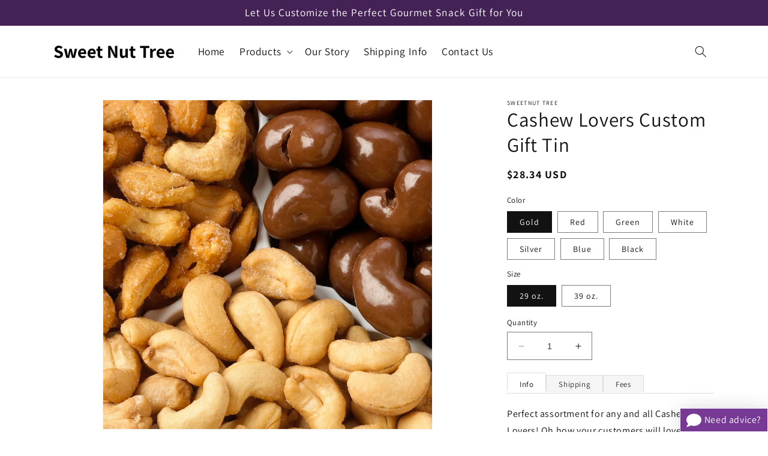

--- FILE ---
content_type: text/html; charset=utf-8
request_url: https://sweetnuttree.com/products/cashew-lovers-custom-gift-tin
body_size: 38237
content:
<!doctype html>
<html class="no-js" lang="en">
  <head>
    <meta charset="utf-8">
    <meta http-equiv="X-UA-Compatible" content="IE=edge">
    <meta name="viewport" content="width=device-width,initial-scale=1">
    <meta name="theme-color" content="">
    <link rel="canonical" href="https://sweetnuttree.com/products/cashew-lovers-custom-gift-tin"><link rel="icon" type="image/png" href="//sweetnuttree.com/cdn/shop/files/chocolate-covered-almonds_37c96814-3723-45dc-b7f5-aa33f38d62b1.jpg?crop=center&height=32&v=1696943849&width=32"><link rel="preconnect" href="https://fonts.shopifycdn.com" crossorigin><title>
      Cashew Lovers Custom Gift Tin
 &ndash; Sweet Nut Tree</title>

    
      <meta name="description" content="Perfect assortment for any and all Cashew Lovers! Oh how your customers will love this delectable collection.This tin holds a trio of Freshly Roasted &amp;amp; Salted Jumbo Cashews, Honey Roasted Cashews and Chocolate Covered Cashews. This awesome combination makes an ideal holiday gift for your valued employees and treasu">
    

    

<meta property="og:site_name" content="Sweet Nut Tree">
<meta property="og:url" content="https://sweetnuttree.com/products/cashew-lovers-custom-gift-tin">
<meta property="og:title" content="Cashew Lovers Custom Gift Tin">
<meta property="og:type" content="product">
<meta property="og:description" content="Perfect assortment for any and all Cashew Lovers! Oh how your customers will love this delectable collection.This tin holds a trio of Freshly Roasted &amp;amp; Salted Jumbo Cashews, Honey Roasted Cashews and Chocolate Covered Cashews. This awesome combination makes an ideal holiday gift for your valued employees and treasu"><meta property="og:image" content="http://sweetnuttree.com/cdn/shop/files/cashew-lovers.jpg?v=1697227803">
  <meta property="og:image:secure_url" content="https://sweetnuttree.com/cdn/shop/files/cashew-lovers.jpg?v=1697227803">
  <meta property="og:image:width" content="972">
  <meta property="og:image:height" content="972"><meta property="og:price:amount" content="28.34">
  <meta property="og:price:currency" content="USD"><meta name="twitter:card" content="summary_large_image">
<meta name="twitter:title" content="Cashew Lovers Custom Gift Tin">
<meta name="twitter:description" content="Perfect assortment for any and all Cashew Lovers! Oh how your customers will love this delectable collection.This tin holds a trio of Freshly Roasted &amp;amp; Salted Jumbo Cashews, Honey Roasted Cashews and Chocolate Covered Cashews. This awesome combination makes an ideal holiday gift for your valued employees and treasu">


    <script src="//sweetnuttree.com/cdn/shop/t/1/assets/constants.js?v=58251544750838685771688335306" defer="defer"></script>
    <script src="//sweetnuttree.com/cdn/shop/t/1/assets/pubsub.js?v=158357773527763999511688335314" defer="defer"></script>
    <script src="//sweetnuttree.com/cdn/shop/t/1/assets/global.js?v=2493328064909696851694789274" defer="defer"></script><script>window.performance && window.performance.mark && window.performance.mark('shopify.content_for_header.start');</script><meta id="shopify-digital-wallet" name="shopify-digital-wallet" content="/78958461227/digital_wallets/dialog">
<link rel="alternate" type="application/json+oembed" href="https://sweetnuttree.com/products/cashew-lovers-custom-gift-tin.oembed">
<script async="async" src="/checkouts/internal/preloads.js?locale=en-US"></script>
<script id="shopify-features" type="application/json">{"accessToken":"2358d777400230dda175e01d240bbddb","betas":["rich-media-storefront-analytics"],"domain":"sweetnuttree.com","predictiveSearch":true,"shopId":78958461227,"locale":"en"}</script>
<script>var Shopify = Shopify || {};
Shopify.shop = "sweetnut-tree.myshopify.com";
Shopify.locale = "en";
Shopify.currency = {"active":"USD","rate":"1.0"};
Shopify.country = "US";
Shopify.theme = {"name":"Dawn","id":153852903723,"schema_name":"Dawn","schema_version":"10.0.0","theme_store_id":887,"role":"main"};
Shopify.theme.handle = "null";
Shopify.theme.style = {"id":null,"handle":null};
Shopify.cdnHost = "sweetnuttree.com/cdn";
Shopify.routes = Shopify.routes || {};
Shopify.routes.root = "/";</script>
<script type="module">!function(o){(o.Shopify=o.Shopify||{}).modules=!0}(window);</script>
<script>!function(o){function n(){var o=[];function n(){o.push(Array.prototype.slice.apply(arguments))}return n.q=o,n}var t=o.Shopify=o.Shopify||{};t.loadFeatures=n(),t.autoloadFeatures=n()}(window);</script>
<script id="shop-js-analytics" type="application/json">{"pageType":"product"}</script>
<script defer="defer" async type="module" src="//sweetnuttree.com/cdn/shopifycloud/shop-js/modules/v2/client.init-shop-cart-sync_WVOgQShq.en.esm.js"></script>
<script defer="defer" async type="module" src="//sweetnuttree.com/cdn/shopifycloud/shop-js/modules/v2/chunk.common_C_13GLB1.esm.js"></script>
<script defer="defer" async type="module" src="//sweetnuttree.com/cdn/shopifycloud/shop-js/modules/v2/chunk.modal_CLfMGd0m.esm.js"></script>
<script type="module">
  await import("//sweetnuttree.com/cdn/shopifycloud/shop-js/modules/v2/client.init-shop-cart-sync_WVOgQShq.en.esm.js");
await import("//sweetnuttree.com/cdn/shopifycloud/shop-js/modules/v2/chunk.common_C_13GLB1.esm.js");
await import("//sweetnuttree.com/cdn/shopifycloud/shop-js/modules/v2/chunk.modal_CLfMGd0m.esm.js");

  window.Shopify.SignInWithShop?.initShopCartSync?.({"fedCMEnabled":true,"windoidEnabled":true});

</script>
<script id="__st">var __st={"a":78958461227,"offset":-18000,"reqid":"0e7ad216-3478-48ba-b5fa-2f91e3d2805f-1769641130","pageurl":"sweetnuttree.com\/products\/cashew-lovers-custom-gift-tin","u":"32827bc91176","p":"product","rtyp":"product","rid":8810537287979};</script>
<script>window.ShopifyPaypalV4VisibilityTracking = true;</script>
<script id="captcha-bootstrap">!function(){'use strict';const t='contact',e='account',n='new_comment',o=[[t,t],['blogs',n],['comments',n],[t,'customer']],c=[[e,'customer_login'],[e,'guest_login'],[e,'recover_customer_password'],[e,'create_customer']],r=t=>t.map((([t,e])=>`form[action*='/${t}']:not([data-nocaptcha='true']) input[name='form_type'][value='${e}']`)).join(','),a=t=>()=>t?[...document.querySelectorAll(t)].map((t=>t.form)):[];function s(){const t=[...o],e=r(t);return a(e)}const i='password',u='form_key',d=['recaptcha-v3-token','g-recaptcha-response','h-captcha-response',i],f=()=>{try{return window.sessionStorage}catch{return}},m='__shopify_v',_=t=>t.elements[u];function p(t,e,n=!1){try{const o=window.sessionStorage,c=JSON.parse(o.getItem(e)),{data:r}=function(t){const{data:e,action:n}=t;return t[m]||n?{data:e,action:n}:{data:t,action:n}}(c);for(const[e,n]of Object.entries(r))t.elements[e]&&(t.elements[e].value=n);n&&o.removeItem(e)}catch(o){console.error('form repopulation failed',{error:o})}}const l='form_type',E='cptcha';function T(t){t.dataset[E]=!0}const w=window,h=w.document,L='Shopify',v='ce_forms',y='captcha';let A=!1;((t,e)=>{const n=(g='f06e6c50-85a8-45c8-87d0-21a2b65856fe',I='https://cdn.shopify.com/shopifycloud/storefront-forms-hcaptcha/ce_storefront_forms_captcha_hcaptcha.v1.5.2.iife.js',D={infoText:'Protected by hCaptcha',privacyText:'Privacy',termsText:'Terms'},(t,e,n)=>{const o=w[L][v],c=o.bindForm;if(c)return c(t,g,e,D).then(n);var r;o.q.push([[t,g,e,D],n]),r=I,A||(h.body.append(Object.assign(h.createElement('script'),{id:'captcha-provider',async:!0,src:r})),A=!0)});var g,I,D;w[L]=w[L]||{},w[L][v]=w[L][v]||{},w[L][v].q=[],w[L][y]=w[L][y]||{},w[L][y].protect=function(t,e){n(t,void 0,e),T(t)},Object.freeze(w[L][y]),function(t,e,n,w,h,L){const[v,y,A,g]=function(t,e,n){const i=e?o:[],u=t?c:[],d=[...i,...u],f=r(d),m=r(i),_=r(d.filter((([t,e])=>n.includes(e))));return[a(f),a(m),a(_),s()]}(w,h,L),I=t=>{const e=t.target;return e instanceof HTMLFormElement?e:e&&e.form},D=t=>v().includes(t);t.addEventListener('submit',(t=>{const e=I(t);if(!e)return;const n=D(e)&&!e.dataset.hcaptchaBound&&!e.dataset.recaptchaBound,o=_(e),c=g().includes(e)&&(!o||!o.value);(n||c)&&t.preventDefault(),c&&!n&&(function(t){try{if(!f())return;!function(t){const e=f();if(!e)return;const n=_(t);if(!n)return;const o=n.value;o&&e.removeItem(o)}(t);const e=Array.from(Array(32),(()=>Math.random().toString(36)[2])).join('');!function(t,e){_(t)||t.append(Object.assign(document.createElement('input'),{type:'hidden',name:u})),t.elements[u].value=e}(t,e),function(t,e){const n=f();if(!n)return;const o=[...t.querySelectorAll(`input[type='${i}']`)].map((({name:t})=>t)),c=[...d,...o],r={};for(const[a,s]of new FormData(t).entries())c.includes(a)||(r[a]=s);n.setItem(e,JSON.stringify({[m]:1,action:t.action,data:r}))}(t,e)}catch(e){console.error('failed to persist form',e)}}(e),e.submit())}));const S=(t,e)=>{t&&!t.dataset[E]&&(n(t,e.some((e=>e===t))),T(t))};for(const o of['focusin','change'])t.addEventListener(o,(t=>{const e=I(t);D(e)&&S(e,y())}));const B=e.get('form_key'),M=e.get(l),P=B&&M;t.addEventListener('DOMContentLoaded',(()=>{const t=y();if(P)for(const e of t)e.elements[l].value===M&&p(e,B);[...new Set([...A(),...v().filter((t=>'true'===t.dataset.shopifyCaptcha))])].forEach((e=>S(e,t)))}))}(h,new URLSearchParams(w.location.search),n,t,e,['guest_login'])})(!0,!0)}();</script>
<script integrity="sha256-4kQ18oKyAcykRKYeNunJcIwy7WH5gtpwJnB7kiuLZ1E=" data-source-attribution="shopify.loadfeatures" defer="defer" src="//sweetnuttree.com/cdn/shopifycloud/storefront/assets/storefront/load_feature-a0a9edcb.js" crossorigin="anonymous"></script>
<script data-source-attribution="shopify.dynamic_checkout.dynamic.init">var Shopify=Shopify||{};Shopify.PaymentButton=Shopify.PaymentButton||{isStorefrontPortableWallets:!0,init:function(){window.Shopify.PaymentButton.init=function(){};var t=document.createElement("script");t.src="https://sweetnuttree.com/cdn/shopifycloud/portable-wallets/latest/portable-wallets.en.js",t.type="module",document.head.appendChild(t)}};
</script>
<script data-source-attribution="shopify.dynamic_checkout.buyer_consent">
  function portableWalletsHideBuyerConsent(e){var t=document.getElementById("shopify-buyer-consent"),n=document.getElementById("shopify-subscription-policy-button");t&&n&&(t.classList.add("hidden"),t.setAttribute("aria-hidden","true"),n.removeEventListener("click",e))}function portableWalletsShowBuyerConsent(e){var t=document.getElementById("shopify-buyer-consent"),n=document.getElementById("shopify-subscription-policy-button");t&&n&&(t.classList.remove("hidden"),t.removeAttribute("aria-hidden"),n.addEventListener("click",e))}window.Shopify?.PaymentButton&&(window.Shopify.PaymentButton.hideBuyerConsent=portableWalletsHideBuyerConsent,window.Shopify.PaymentButton.showBuyerConsent=portableWalletsShowBuyerConsent);
</script>
<script data-source-attribution="shopify.dynamic_checkout.cart.bootstrap">document.addEventListener("DOMContentLoaded",(function(){function t(){return document.querySelector("shopify-accelerated-checkout-cart, shopify-accelerated-checkout")}if(t())Shopify.PaymentButton.init();else{new MutationObserver((function(e,n){t()&&(Shopify.PaymentButton.init(),n.disconnect())})).observe(document.body,{childList:!0,subtree:!0})}}));
</script>
<script id='scb4127' type='text/javascript' async='' src='https://sweetnuttree.com/cdn/shopifycloud/privacy-banner/storefront-banner.js'></script><script id="sections-script" data-sections="header" defer="defer" src="//sweetnuttree.com/cdn/shop/t/1/compiled_assets/scripts.js?v=179"></script>
<script>window.performance && window.performance.mark && window.performance.mark('shopify.content_for_header.end');</script>


    <style data-shopify>
      @font-face {
  font-family: Assistant;
  font-weight: 400;
  font-style: normal;
  font-display: swap;
  src: url("//sweetnuttree.com/cdn/fonts/assistant/assistant_n4.9120912a469cad1cc292572851508ca49d12e768.woff2") format("woff2"),
       url("//sweetnuttree.com/cdn/fonts/assistant/assistant_n4.6e9875ce64e0fefcd3f4446b7ec9036b3ddd2985.woff") format("woff");
}

      @font-face {
  font-family: Assistant;
  font-weight: 700;
  font-style: normal;
  font-display: swap;
  src: url("//sweetnuttree.com/cdn/fonts/assistant/assistant_n7.bf44452348ec8b8efa3aa3068825305886b1c83c.woff2") format("woff2"),
       url("//sweetnuttree.com/cdn/fonts/assistant/assistant_n7.0c887fee83f6b3bda822f1150b912c72da0f7b64.woff") format("woff");
}

      
      
      @font-face {
  font-family: Assistant;
  font-weight: 400;
  font-style: normal;
  font-display: swap;
  src: url("//sweetnuttree.com/cdn/fonts/assistant/assistant_n4.9120912a469cad1cc292572851508ca49d12e768.woff2") format("woff2"),
       url("//sweetnuttree.com/cdn/fonts/assistant/assistant_n4.6e9875ce64e0fefcd3f4446b7ec9036b3ddd2985.woff") format("woff");
}


      
        :root,
        .color-background-1 {
          --color-background: 255,255,255;
        
          --gradient-background: #ffffff;
        
        --color-foreground: 18,18,18;
        --color-shadow: 18,18,18;
        --color-button: 255,255,255;
        --color-button-text: 18,18,18;
        --color-secondary-button: 255,255,255;
        --color-secondary-button-text: 68,34,86;
        --color-link: 68,34,86;
        --color-badge-foreground: 18,18,18;
        --color-badge-background: 255,255,255;
        --color-badge-border: 18,18,18;
        --payment-terms-background-color: rgb(255 255 255);
      }
      
        
        .color-background-2 {
          --color-background: 68,34,86;
        
          --gradient-background: #442256;
        
        --color-foreground: 255,255,255;
        --color-shadow: 18,18,18;
        --color-button: 225,72,37;
        --color-button-text: 255,255,255;
        --color-secondary-button: 68,34,86;
        --color-secondary-button-text: 255,255,255;
        --color-link: 255,255,255;
        --color-badge-foreground: 255,255,255;
        --color-badge-background: 68,34,86;
        --color-badge-border: 255,255,255;
        --payment-terms-background-color: rgb(68 34 86);
      }
      
        
        .color-inverse {
          --color-background: 255,255,255;
        
          --gradient-background: #ffffff;
        
        --color-foreground: 18,18,18;
        --color-shadow: 68,34,86;
        --color-button: 68,34,86;
        --color-button-text: 255,255,255;
        --color-secondary-button: 255,255,255;
        --color-secondary-button-text: 18,18,18;
        --color-link: 18,18,18;
        --color-badge-foreground: 18,18,18;
        --color-badge-background: 255,255,255;
        --color-badge-border: 18,18,18;
        --payment-terms-background-color: rgb(255 255 255);
      }
      
        
        .color-accent-1 {
          --color-background: 18,18,18;
        
          --gradient-background: #121212;
        
        --color-foreground: 255,255,255;
        --color-shadow: 18,18,18;
        --color-button: 255,255,255;
        --color-button-text: 18,18,18;
        --color-secondary-button: 18,18,18;
        --color-secondary-button-text: 255,255,255;
        --color-link: 255,255,255;
        --color-badge-foreground: 255,255,255;
        --color-badge-background: 18,18,18;
        --color-badge-border: 255,255,255;
        --payment-terms-background-color: rgb(18 18 18);
      }
      
        
        .color-accent-2 {
          --color-background: 51,79,180;
        
          --gradient-background: #334fb4;
        
        --color-foreground: 255,255,255;
        --color-shadow: 18,18,18;
        --color-button: 255,255,255;
        --color-button-text: 51,79,180;
        --color-secondary-button: 51,79,180;
        --color-secondary-button-text: 255,255,255;
        --color-link: 255,255,255;
        --color-badge-foreground: 255,255,255;
        --color-badge-background: 51,79,180;
        --color-badge-border: 255,255,255;
        --payment-terms-background-color: rgb(51 79 180);
      }
      

      body, .color-background-1, .color-background-2, .color-inverse, .color-accent-1, .color-accent-2 {
        color: rgba(var(--color-foreground), 0.75);
        background-color: rgb(var(--color-background));
      }

      :root {
        --font-body-family: Assistant, sans-serif;
        --font-body-style: normal;
        --font-body-weight: 400;
        --font-body-weight-bold: 700;

        --font-heading-family: Assistant, sans-serif;
        --font-heading-style: normal;
        --font-heading-weight: 400;

        --font-body-scale: 1.0;
        --font-heading-scale: 1.1;

        --media-padding: px;
        --media-border-opacity: 0.05;
        --media-border-width: 1px;
        --media-radius: 0px;
        --media-shadow-opacity: 0.0;
        --media-shadow-horizontal-offset: 0px;
        --media-shadow-vertical-offset: 4px;
        --media-shadow-blur-radius: 5px;
        --media-shadow-visible: 0;

        --page-width: 120rem;
        --page-width-margin: 0rem;

        --product-card-image-padding: 0.0rem;
        --product-card-corner-radius: 0.0rem;
        --product-card-text-alignment: left;
        --product-card-border-width: 0.0rem;
        --product-card-border-opacity: 0.1;
        --product-card-shadow-opacity: 0.0;
        --product-card-shadow-visible: 0;
        --product-card-shadow-horizontal-offset: 0.0rem;
        --product-card-shadow-vertical-offset: 0.4rem;
        --product-card-shadow-blur-radius: 0.5rem;

        --collection-card-image-padding: 0.0rem;
        --collection-card-corner-radius: 0.0rem;
        --collection-card-text-alignment: left;
        --collection-card-border-width: 0.0rem;
        --collection-card-border-opacity: 0.1;
        --collection-card-shadow-opacity: 0.0;
        --collection-card-shadow-visible: 0;
        --collection-card-shadow-horizontal-offset: 0.0rem;
        --collection-card-shadow-vertical-offset: 0.4rem;
        --collection-card-shadow-blur-radius: 0.5rem;

        --blog-card-image-padding: 0.0rem;
        --blog-card-corner-radius: 0.0rem;
        --blog-card-text-alignment: left;
        --blog-card-border-width: 0.0rem;
        --blog-card-border-opacity: 0.1;
        --blog-card-shadow-opacity: 0.0;
        --blog-card-shadow-visible: 0;
        --blog-card-shadow-horizontal-offset: 0.0rem;
        --blog-card-shadow-vertical-offset: 0.4rem;
        --blog-card-shadow-blur-radius: 0.5rem;

        --badge-corner-radius: 4.0rem;

        --popup-border-width: 1px;
        --popup-border-opacity: 0.1;
        --popup-corner-radius: 0px;
        --popup-shadow-opacity: 0.0;
        --popup-shadow-horizontal-offset: 0px;
        --popup-shadow-vertical-offset: 4px;
        --popup-shadow-blur-radius: 5px;

        --drawer-border-width: 1px;
        --drawer-border-opacity: 0.1;
        --drawer-shadow-opacity: 0.0;
        --drawer-shadow-horizontal-offset: 0px;
        --drawer-shadow-vertical-offset: 4px;
        --drawer-shadow-blur-radius: 5px;

        --spacing-sections-desktop: 8px;
        --spacing-sections-mobile: 8px;

        --grid-desktop-vertical-spacing: 8px;
        --grid-desktop-horizontal-spacing: 8px;
        --grid-mobile-vertical-spacing: 4px;
        --grid-mobile-horizontal-spacing: 4px;

        --text-boxes-border-opacity: 0.1;
        --text-boxes-border-width: 0px;
        --text-boxes-radius: 0px;
        --text-boxes-shadow-opacity: 0.0;
        --text-boxes-shadow-visible: 0;
        --text-boxes-shadow-horizontal-offset: 0px;
        --text-boxes-shadow-vertical-offset: 4px;
        --text-boxes-shadow-blur-radius: 5px;

        --buttons-radius: 0px;
        --buttons-radius-outset: 0px;
        --buttons-border-width: 1px;
        --buttons-border-opacity: 1.0;
        --buttons-shadow-opacity: 0.0;
        --buttons-shadow-visible: 0;
        --buttons-shadow-horizontal-offset: 0px;
        --buttons-shadow-vertical-offset: 4px;
        --buttons-shadow-blur-radius: 5px;
        --buttons-border-offset: 0px;

        --inputs-radius: 0px;
        --inputs-border-width: 1px;
        --inputs-border-opacity: 0.55;
        --inputs-shadow-opacity: 0.0;
        --inputs-shadow-horizontal-offset: 0px;
        --inputs-margin-offset: 0px;
        --inputs-shadow-vertical-offset: 4px;
        --inputs-shadow-blur-radius: 5px;
        --inputs-radius-outset: 0px;

        --variant-pills-radius: 0px;
        --variant-pills-border-width: 1px;
        --variant-pills-border-opacity: 0.55;
        --variant-pills-shadow-opacity: 0.0;
        --variant-pills-shadow-horizontal-offset: 0px;
        --variant-pills-shadow-vertical-offset: 4px;
        --variant-pills-shadow-blur-radius: 5px;
      }

      *,
      *::before,
      *::after {
        box-sizing: inherit;
      }

      html {
        box-sizing: border-box;
        font-size: calc(var(--font-body-scale) * 62.5%);
        height: 100%;
      }

      body {
        display: grid;
        grid-template-rows: auto auto 1fr auto;
        grid-template-columns: 100%;
        min-height: 100%;
        margin: 0;
        font-size: 1.5rem;
        letter-spacing: 0.06rem;
        line-height: calc(1 + 0.8 / var(--font-body-scale));
        font-family: var(--font-body-family);
        font-style: var(--font-body-style);
        font-weight: var(--font-body-weight);
      }

      @media screen and (min-width: 750px) {
        body {
          font-size: 1.6rem;
        }
      }
    </style>

    <link href="//sweetnuttree.com/cdn/shop/t/1/assets/base.css?v=137745115395432078851695830182" rel="stylesheet" type="text/css" media="all" />
<link rel="preload" as="font" href="//sweetnuttree.com/cdn/fonts/assistant/assistant_n4.9120912a469cad1cc292572851508ca49d12e768.woff2" type="font/woff2" crossorigin><link rel="preload" as="font" href="//sweetnuttree.com/cdn/fonts/assistant/assistant_n4.9120912a469cad1cc292572851508ca49d12e768.woff2" type="font/woff2" crossorigin><link
        rel="stylesheet"
        href="//sweetnuttree.com/cdn/shop/t/1/assets/component-predictive-search.css?v=118923337488134913561688335303"
        media="print"
        onload="this.media='all'"
      ><script>
      document.documentElement.className = document.documentElement.className.replace('no-js', 'js');
      if (Shopify.designMode) {
        document.documentElement.classList.add('shopify-design-mode');
      }
    </script>
  <script src="https://cdn.shopify.com/extensions/4b3cd456-a017-40cf-97df-54bf7b8725f1/quotemachine-pos-4/assets/quotemachine.js" type="text/javascript" defer="defer"></script>
<link href="https://cdn.shopify.com/extensions/4b3cd456-a017-40cf-97df-54bf7b8725f1/quotemachine-pos-4/assets/quotemachine.css" rel="stylesheet" type="text/css" media="all">
<link href="https://monorail-edge.shopifysvc.com" rel="dns-prefetch">
<script>(function(){if ("sendBeacon" in navigator && "performance" in window) {try {var session_token_from_headers = performance.getEntriesByType('navigation')[0].serverTiming.find(x => x.name == '_s').description;} catch {var session_token_from_headers = undefined;}var session_cookie_matches = document.cookie.match(/_shopify_s=([^;]*)/);var session_token_from_cookie = session_cookie_matches && session_cookie_matches.length === 2 ? session_cookie_matches[1] : "";var session_token = session_token_from_headers || session_token_from_cookie || "";function handle_abandonment_event(e) {var entries = performance.getEntries().filter(function(entry) {return /monorail-edge.shopifysvc.com/.test(entry.name);});if (!window.abandonment_tracked && entries.length === 0) {window.abandonment_tracked = true;var currentMs = Date.now();var navigation_start = performance.timing.navigationStart;var payload = {shop_id: 78958461227,url: window.location.href,navigation_start,duration: currentMs - navigation_start,session_token,page_type: "product"};window.navigator.sendBeacon("https://monorail-edge.shopifysvc.com/v1/produce", JSON.stringify({schema_id: "online_store_buyer_site_abandonment/1.1",payload: payload,metadata: {event_created_at_ms: currentMs,event_sent_at_ms: currentMs}}));}}window.addEventListener('pagehide', handle_abandonment_event);}}());</script>
<script id="web-pixels-manager-setup">(function e(e,d,r,n,o){if(void 0===o&&(o={}),!Boolean(null===(a=null===(i=window.Shopify)||void 0===i?void 0:i.analytics)||void 0===a?void 0:a.replayQueue)){var i,a;window.Shopify=window.Shopify||{};var t=window.Shopify;t.analytics=t.analytics||{};var s=t.analytics;s.replayQueue=[],s.publish=function(e,d,r){return s.replayQueue.push([e,d,r]),!0};try{self.performance.mark("wpm:start")}catch(e){}var l=function(){var e={modern:/Edge?\/(1{2}[4-9]|1[2-9]\d|[2-9]\d{2}|\d{4,})\.\d+(\.\d+|)|Firefox\/(1{2}[4-9]|1[2-9]\d|[2-9]\d{2}|\d{4,})\.\d+(\.\d+|)|Chrom(ium|e)\/(9{2}|\d{3,})\.\d+(\.\d+|)|(Maci|X1{2}).+ Version\/(15\.\d+|(1[6-9]|[2-9]\d|\d{3,})\.\d+)([,.]\d+|)( \(\w+\)|)( Mobile\/\w+|) Safari\/|Chrome.+OPR\/(9{2}|\d{3,})\.\d+\.\d+|(CPU[ +]OS|iPhone[ +]OS|CPU[ +]iPhone|CPU IPhone OS|CPU iPad OS)[ +]+(15[._]\d+|(1[6-9]|[2-9]\d|\d{3,})[._]\d+)([._]\d+|)|Android:?[ /-](13[3-9]|1[4-9]\d|[2-9]\d{2}|\d{4,})(\.\d+|)(\.\d+|)|Android.+Firefox\/(13[5-9]|1[4-9]\d|[2-9]\d{2}|\d{4,})\.\d+(\.\d+|)|Android.+Chrom(ium|e)\/(13[3-9]|1[4-9]\d|[2-9]\d{2}|\d{4,})\.\d+(\.\d+|)|SamsungBrowser\/([2-9]\d|\d{3,})\.\d+/,legacy:/Edge?\/(1[6-9]|[2-9]\d|\d{3,})\.\d+(\.\d+|)|Firefox\/(5[4-9]|[6-9]\d|\d{3,})\.\d+(\.\d+|)|Chrom(ium|e)\/(5[1-9]|[6-9]\d|\d{3,})\.\d+(\.\d+|)([\d.]+$|.*Safari\/(?![\d.]+ Edge\/[\d.]+$))|(Maci|X1{2}).+ Version\/(10\.\d+|(1[1-9]|[2-9]\d|\d{3,})\.\d+)([,.]\d+|)( \(\w+\)|)( Mobile\/\w+|) Safari\/|Chrome.+OPR\/(3[89]|[4-9]\d|\d{3,})\.\d+\.\d+|(CPU[ +]OS|iPhone[ +]OS|CPU[ +]iPhone|CPU IPhone OS|CPU iPad OS)[ +]+(10[._]\d+|(1[1-9]|[2-9]\d|\d{3,})[._]\d+)([._]\d+|)|Android:?[ /-](13[3-9]|1[4-9]\d|[2-9]\d{2}|\d{4,})(\.\d+|)(\.\d+|)|Mobile Safari.+OPR\/([89]\d|\d{3,})\.\d+\.\d+|Android.+Firefox\/(13[5-9]|1[4-9]\d|[2-9]\d{2}|\d{4,})\.\d+(\.\d+|)|Android.+Chrom(ium|e)\/(13[3-9]|1[4-9]\d|[2-9]\d{2}|\d{4,})\.\d+(\.\d+|)|Android.+(UC? ?Browser|UCWEB|U3)[ /]?(15\.([5-9]|\d{2,})|(1[6-9]|[2-9]\d|\d{3,})\.\d+)\.\d+|SamsungBrowser\/(5\.\d+|([6-9]|\d{2,})\.\d+)|Android.+MQ{2}Browser\/(14(\.(9|\d{2,})|)|(1[5-9]|[2-9]\d|\d{3,})(\.\d+|))(\.\d+|)|K[Aa][Ii]OS\/(3\.\d+|([4-9]|\d{2,})\.\d+)(\.\d+|)/},d=e.modern,r=e.legacy,n=navigator.userAgent;return n.match(d)?"modern":n.match(r)?"legacy":"unknown"}(),u="modern"===l?"modern":"legacy",c=(null!=n?n:{modern:"",legacy:""})[u],f=function(e){return[e.baseUrl,"/wpm","/b",e.hashVersion,"modern"===e.buildTarget?"m":"l",".js"].join("")}({baseUrl:d,hashVersion:r,buildTarget:u}),m=function(e){var d=e.version,r=e.bundleTarget,n=e.surface,o=e.pageUrl,i=e.monorailEndpoint;return{emit:function(e){var a=e.status,t=e.errorMsg,s=(new Date).getTime(),l=JSON.stringify({metadata:{event_sent_at_ms:s},events:[{schema_id:"web_pixels_manager_load/3.1",payload:{version:d,bundle_target:r,page_url:o,status:a,surface:n,error_msg:t},metadata:{event_created_at_ms:s}}]});if(!i)return console&&console.warn&&console.warn("[Web Pixels Manager] No Monorail endpoint provided, skipping logging."),!1;try{return self.navigator.sendBeacon.bind(self.navigator)(i,l)}catch(e){}var u=new XMLHttpRequest;try{return u.open("POST",i,!0),u.setRequestHeader("Content-Type","text/plain"),u.send(l),!0}catch(e){return console&&console.warn&&console.warn("[Web Pixels Manager] Got an unhandled error while logging to Monorail."),!1}}}}({version:r,bundleTarget:l,surface:e.surface,pageUrl:self.location.href,monorailEndpoint:e.monorailEndpoint});try{o.browserTarget=l,function(e){var d=e.src,r=e.async,n=void 0===r||r,o=e.onload,i=e.onerror,a=e.sri,t=e.scriptDataAttributes,s=void 0===t?{}:t,l=document.createElement("script"),u=document.querySelector("head"),c=document.querySelector("body");if(l.async=n,l.src=d,a&&(l.integrity=a,l.crossOrigin="anonymous"),s)for(var f in s)if(Object.prototype.hasOwnProperty.call(s,f))try{l.dataset[f]=s[f]}catch(e){}if(o&&l.addEventListener("load",o),i&&l.addEventListener("error",i),u)u.appendChild(l);else{if(!c)throw new Error("Did not find a head or body element to append the script");c.appendChild(l)}}({src:f,async:!0,onload:function(){if(!function(){var e,d;return Boolean(null===(d=null===(e=window.Shopify)||void 0===e?void 0:e.analytics)||void 0===d?void 0:d.initialized)}()){var d=window.webPixelsManager.init(e)||void 0;if(d){var r=window.Shopify.analytics;r.replayQueue.forEach((function(e){var r=e[0],n=e[1],o=e[2];d.publishCustomEvent(r,n,o)})),r.replayQueue=[],r.publish=d.publishCustomEvent,r.visitor=d.visitor,r.initialized=!0}}},onerror:function(){return m.emit({status:"failed",errorMsg:"".concat(f," has failed to load")})},sri:function(e){var d=/^sha384-[A-Za-z0-9+/=]+$/;return"string"==typeof e&&d.test(e)}(c)?c:"",scriptDataAttributes:o}),m.emit({status:"loading"})}catch(e){m.emit({status:"failed",errorMsg:(null==e?void 0:e.message)||"Unknown error"})}}})({shopId: 78958461227,storefrontBaseUrl: "https://sweetnuttree.com",extensionsBaseUrl: "https://extensions.shopifycdn.com/cdn/shopifycloud/web-pixels-manager",monorailEndpoint: "https://monorail-edge.shopifysvc.com/unstable/produce_batch",surface: "storefront-renderer",enabledBetaFlags: ["2dca8a86"],webPixelsConfigList: [{"id":"shopify-app-pixel","configuration":"{}","eventPayloadVersion":"v1","runtimeContext":"STRICT","scriptVersion":"0450","apiClientId":"shopify-pixel","type":"APP","privacyPurposes":["ANALYTICS","MARKETING"]},{"id":"shopify-custom-pixel","eventPayloadVersion":"v1","runtimeContext":"LAX","scriptVersion":"0450","apiClientId":"shopify-pixel","type":"CUSTOM","privacyPurposes":["ANALYTICS","MARKETING"]}],isMerchantRequest: false,initData: {"shop":{"name":"Sweet Nut Tree","paymentSettings":{"currencyCode":"USD"},"myshopifyDomain":"sweetnut-tree.myshopify.com","countryCode":"US","storefrontUrl":"https:\/\/sweetnuttree.com"},"customer":null,"cart":null,"checkout":null,"productVariants":[{"price":{"amount":28.34,"currencyCode":"USD"},"product":{"title":"Cashew Lovers Custom Gift Tin","vendor":"Sweetnut Tree","id":"8810537287979","untranslatedTitle":"Cashew Lovers Custom Gift Tin","url":"\/products\/cashew-lovers-custom-gift-tin","type":"Custom Gift Tins"},"id":"47246462320939","image":{"src":"\/\/sweetnuttree.com\/cdn\/shop\/files\/cashew-lovers.jpg?v=1697227803"},"sku":"CAC1-6-GOLD","title":"Gold \/ 29 oz.","untranslatedTitle":"Gold \/ 29 oz."},{"price":{"amount":35.65,"currencyCode":"USD"},"product":{"title":"Cashew Lovers Custom Gift Tin","vendor":"Sweetnut Tree","id":"8810537287979","untranslatedTitle":"Cashew Lovers Custom Gift Tin","url":"\/products\/cashew-lovers-custom-gift-tin","type":"Custom Gift Tins"},"id":"47246462353707","image":{"src":"\/\/sweetnuttree.com\/cdn\/shop\/files\/cashew-lovers.jpg?v=1697227803"},"sku":"CAC2-6-GOLD","title":"Gold \/ 39 oz.","untranslatedTitle":"Gold \/ 39 oz."},{"price":{"amount":28.34,"currencyCode":"USD"},"product":{"title":"Cashew Lovers Custom Gift Tin","vendor":"Sweetnut Tree","id":"8810537287979","untranslatedTitle":"Cashew Lovers Custom Gift Tin","url":"\/products\/cashew-lovers-custom-gift-tin","type":"Custom Gift Tins"},"id":"47246462386475","image":{"src":"\/\/sweetnuttree.com\/cdn\/shop\/files\/cashew-lovers.jpg?v=1697227803"},"sku":"CAC1-6-RED","title":"Red \/ 29 oz.","untranslatedTitle":"Red \/ 29 oz."},{"price":{"amount":35.65,"currencyCode":"USD"},"product":{"title":"Cashew Lovers Custom Gift Tin","vendor":"Sweetnut Tree","id":"8810537287979","untranslatedTitle":"Cashew Lovers Custom Gift Tin","url":"\/products\/cashew-lovers-custom-gift-tin","type":"Custom Gift Tins"},"id":"47246462419243","image":{"src":"\/\/sweetnuttree.com\/cdn\/shop\/files\/cashew-lovers.jpg?v=1697227803"},"sku":"CAC2-6-RED","title":"Red \/ 39 oz.","untranslatedTitle":"Red \/ 39 oz."},{"price":{"amount":28.34,"currencyCode":"USD"},"product":{"title":"Cashew Lovers Custom Gift Tin","vendor":"Sweetnut Tree","id":"8810537287979","untranslatedTitle":"Cashew Lovers Custom Gift Tin","url":"\/products\/cashew-lovers-custom-gift-tin","type":"Custom Gift Tins"},"id":"47246462452011","image":{"src":"\/\/sweetnuttree.com\/cdn\/shop\/files\/cashew-lovers.jpg?v=1697227803"},"sku":"CAC1-6-GREEN","title":"Green \/ 29 oz.","untranslatedTitle":"Green \/ 29 oz."},{"price":{"amount":35.65,"currencyCode":"USD"},"product":{"title":"Cashew Lovers Custom Gift Tin","vendor":"Sweetnut Tree","id":"8810537287979","untranslatedTitle":"Cashew Lovers Custom Gift Tin","url":"\/products\/cashew-lovers-custom-gift-tin","type":"Custom Gift Tins"},"id":"47246462484779","image":{"src":"\/\/sweetnuttree.com\/cdn\/shop\/files\/cashew-lovers.jpg?v=1697227803"},"sku":"CAC2-6-GREEN","title":"Green \/ 39 oz.","untranslatedTitle":"Green \/ 39 oz."},{"price":{"amount":28.34,"currencyCode":"USD"},"product":{"title":"Cashew Lovers Custom Gift Tin","vendor":"Sweetnut Tree","id":"8810537287979","untranslatedTitle":"Cashew Lovers Custom Gift Tin","url":"\/products\/cashew-lovers-custom-gift-tin","type":"Custom Gift Tins"},"id":"47246462517547","image":{"src":"\/\/sweetnuttree.com\/cdn\/shop\/files\/cashew-lovers.jpg?v=1697227803"},"sku":"CAC1-6-WHITE","title":"White \/ 29 oz.","untranslatedTitle":"White \/ 29 oz."},{"price":{"amount":35.65,"currencyCode":"USD"},"product":{"title":"Cashew Lovers Custom Gift Tin","vendor":"Sweetnut Tree","id":"8810537287979","untranslatedTitle":"Cashew Lovers Custom Gift Tin","url":"\/products\/cashew-lovers-custom-gift-tin","type":"Custom Gift Tins"},"id":"47246462550315","image":{"src":"\/\/sweetnuttree.com\/cdn\/shop\/files\/cashew-lovers.jpg?v=1697227803"},"sku":"CAC2-6-WHITE","title":"White \/ 39 oz.","untranslatedTitle":"White \/ 39 oz."},{"price":{"amount":28.34,"currencyCode":"USD"},"product":{"title":"Cashew Lovers Custom Gift Tin","vendor":"Sweetnut Tree","id":"8810537287979","untranslatedTitle":"Cashew Lovers Custom Gift Tin","url":"\/products\/cashew-lovers-custom-gift-tin","type":"Custom Gift Tins"},"id":"47246462583083","image":{"src":"\/\/sweetnuttree.com\/cdn\/shop\/files\/cashew-lovers.jpg?v=1697227803"},"sku":"CAC1-6-SILVER","title":"Silver \/ 29 oz.","untranslatedTitle":"Silver \/ 29 oz."},{"price":{"amount":35.65,"currencyCode":"USD"},"product":{"title":"Cashew Lovers Custom Gift Tin","vendor":"Sweetnut Tree","id":"8810537287979","untranslatedTitle":"Cashew Lovers Custom Gift Tin","url":"\/products\/cashew-lovers-custom-gift-tin","type":"Custom Gift Tins"},"id":"47246462615851","image":{"src":"\/\/sweetnuttree.com\/cdn\/shop\/files\/cashew-lovers.jpg?v=1697227803"},"sku":"CAC2-6-SILVER","title":"Silver \/ 39 oz.","untranslatedTitle":"Silver \/ 39 oz."},{"price":{"amount":28.34,"currencyCode":"USD"},"product":{"title":"Cashew Lovers Custom Gift Tin","vendor":"Sweetnut Tree","id":"8810537287979","untranslatedTitle":"Cashew Lovers Custom Gift Tin","url":"\/products\/cashew-lovers-custom-gift-tin","type":"Custom Gift Tins"},"id":"47246462648619","image":{"src":"\/\/sweetnuttree.com\/cdn\/shop\/files\/cashew-lovers.jpg?v=1697227803"},"sku":"CAC1-6-BLUE","title":"Blue \/ 29 oz.","untranslatedTitle":"Blue \/ 29 oz."},{"price":{"amount":35.65,"currencyCode":"USD"},"product":{"title":"Cashew Lovers Custom Gift Tin","vendor":"Sweetnut Tree","id":"8810537287979","untranslatedTitle":"Cashew Lovers Custom Gift Tin","url":"\/products\/cashew-lovers-custom-gift-tin","type":"Custom Gift Tins"},"id":"47246462681387","image":{"src":"\/\/sweetnuttree.com\/cdn\/shop\/files\/cashew-lovers.jpg?v=1697227803"},"sku":"CAC2-6-BLUE","title":"Blue \/ 39 oz.","untranslatedTitle":"Blue \/ 39 oz."},{"price":{"amount":28.34,"currencyCode":"USD"},"product":{"title":"Cashew Lovers Custom Gift Tin","vendor":"Sweetnut Tree","id":"8810537287979","untranslatedTitle":"Cashew Lovers Custom Gift Tin","url":"\/products\/cashew-lovers-custom-gift-tin","type":"Custom Gift Tins"},"id":"47246462714155","image":{"src":"\/\/sweetnuttree.com\/cdn\/shop\/files\/cashew-lovers.jpg?v=1697227803"},"sku":"CAC1-6-BLACK","title":"Black \/ 29 oz.","untranslatedTitle":"Black \/ 29 oz."},{"price":{"amount":35.65,"currencyCode":"USD"},"product":{"title":"Cashew Lovers Custom Gift Tin","vendor":"Sweetnut Tree","id":"8810537287979","untranslatedTitle":"Cashew Lovers Custom Gift Tin","url":"\/products\/cashew-lovers-custom-gift-tin","type":"Custom Gift Tins"},"id":"47246462746923","image":{"src":"\/\/sweetnuttree.com\/cdn\/shop\/files\/cashew-lovers.jpg?v=1697227803"},"sku":"CAC2-6-BLACK","title":"Black \/ 39 oz.","untranslatedTitle":"Black \/ 39 oz."}],"purchasingCompany":null},},"https://sweetnuttree.com/cdn","1d2a099fw23dfb22ep557258f5m7a2edbae",{"modern":"","legacy":""},{"shopId":"78958461227","storefrontBaseUrl":"https:\/\/sweetnuttree.com","extensionBaseUrl":"https:\/\/extensions.shopifycdn.com\/cdn\/shopifycloud\/web-pixels-manager","surface":"storefront-renderer","enabledBetaFlags":"[\"2dca8a86\"]","isMerchantRequest":"false","hashVersion":"1d2a099fw23dfb22ep557258f5m7a2edbae","publish":"custom","events":"[[\"page_viewed\",{}],[\"product_viewed\",{\"productVariant\":{\"price\":{\"amount\":28.34,\"currencyCode\":\"USD\"},\"product\":{\"title\":\"Cashew Lovers Custom Gift Tin\",\"vendor\":\"Sweetnut Tree\",\"id\":\"8810537287979\",\"untranslatedTitle\":\"Cashew Lovers Custom Gift Tin\",\"url\":\"\/products\/cashew-lovers-custom-gift-tin\",\"type\":\"Custom Gift Tins\"},\"id\":\"47246462320939\",\"image\":{\"src\":\"\/\/sweetnuttree.com\/cdn\/shop\/files\/cashew-lovers.jpg?v=1697227803\"},\"sku\":\"CAC1-6-GOLD\",\"title\":\"Gold \/ 29 oz.\",\"untranslatedTitle\":\"Gold \/ 29 oz.\"}}]]"});</script><script>
  window.ShopifyAnalytics = window.ShopifyAnalytics || {};
  window.ShopifyAnalytics.meta = window.ShopifyAnalytics.meta || {};
  window.ShopifyAnalytics.meta.currency = 'USD';
  var meta = {"product":{"id":8810537287979,"gid":"gid:\/\/shopify\/Product\/8810537287979","vendor":"Sweetnut Tree","type":"Custom Gift Tins","handle":"cashew-lovers-custom-gift-tin","variants":[{"id":47246462320939,"price":2834,"name":"Cashew Lovers Custom Gift Tin - Gold \/ 29 oz.","public_title":"Gold \/ 29 oz.","sku":"CAC1-6-GOLD"},{"id":47246462353707,"price":3565,"name":"Cashew Lovers Custom Gift Tin - Gold \/ 39 oz.","public_title":"Gold \/ 39 oz.","sku":"CAC2-6-GOLD"},{"id":47246462386475,"price":2834,"name":"Cashew Lovers Custom Gift Tin - Red \/ 29 oz.","public_title":"Red \/ 29 oz.","sku":"CAC1-6-RED"},{"id":47246462419243,"price":3565,"name":"Cashew Lovers Custom Gift Tin - Red \/ 39 oz.","public_title":"Red \/ 39 oz.","sku":"CAC2-6-RED"},{"id":47246462452011,"price":2834,"name":"Cashew Lovers Custom Gift Tin - Green \/ 29 oz.","public_title":"Green \/ 29 oz.","sku":"CAC1-6-GREEN"},{"id":47246462484779,"price":3565,"name":"Cashew Lovers Custom Gift Tin - Green \/ 39 oz.","public_title":"Green \/ 39 oz.","sku":"CAC2-6-GREEN"},{"id":47246462517547,"price":2834,"name":"Cashew Lovers Custom Gift Tin - White \/ 29 oz.","public_title":"White \/ 29 oz.","sku":"CAC1-6-WHITE"},{"id":47246462550315,"price":3565,"name":"Cashew Lovers Custom Gift Tin - White \/ 39 oz.","public_title":"White \/ 39 oz.","sku":"CAC2-6-WHITE"},{"id":47246462583083,"price":2834,"name":"Cashew Lovers Custom Gift Tin - Silver \/ 29 oz.","public_title":"Silver \/ 29 oz.","sku":"CAC1-6-SILVER"},{"id":47246462615851,"price":3565,"name":"Cashew Lovers Custom Gift Tin - Silver \/ 39 oz.","public_title":"Silver \/ 39 oz.","sku":"CAC2-6-SILVER"},{"id":47246462648619,"price":2834,"name":"Cashew Lovers Custom Gift Tin - Blue \/ 29 oz.","public_title":"Blue \/ 29 oz.","sku":"CAC1-6-BLUE"},{"id":47246462681387,"price":3565,"name":"Cashew Lovers Custom Gift Tin - Blue \/ 39 oz.","public_title":"Blue \/ 39 oz.","sku":"CAC2-6-BLUE"},{"id":47246462714155,"price":2834,"name":"Cashew Lovers Custom Gift Tin - Black \/ 29 oz.","public_title":"Black \/ 29 oz.","sku":"CAC1-6-BLACK"},{"id":47246462746923,"price":3565,"name":"Cashew Lovers Custom Gift Tin - Black \/ 39 oz.","public_title":"Black \/ 39 oz.","sku":"CAC2-6-BLACK"}],"remote":false},"page":{"pageType":"product","resourceType":"product","resourceId":8810537287979,"requestId":"0e7ad216-3478-48ba-b5fa-2f91e3d2805f-1769641130"}};
  for (var attr in meta) {
    window.ShopifyAnalytics.meta[attr] = meta[attr];
  }
</script>
<script class="analytics">
  (function () {
    var customDocumentWrite = function(content) {
      var jquery = null;

      if (window.jQuery) {
        jquery = window.jQuery;
      } else if (window.Checkout && window.Checkout.$) {
        jquery = window.Checkout.$;
      }

      if (jquery) {
        jquery('body').append(content);
      }
    };

    var hasLoggedConversion = function(token) {
      if (token) {
        return document.cookie.indexOf('loggedConversion=' + token) !== -1;
      }
      return false;
    }

    var setCookieIfConversion = function(token) {
      if (token) {
        var twoMonthsFromNow = new Date(Date.now());
        twoMonthsFromNow.setMonth(twoMonthsFromNow.getMonth() + 2);

        document.cookie = 'loggedConversion=' + token + '; expires=' + twoMonthsFromNow;
      }
    }

    var trekkie = window.ShopifyAnalytics.lib = window.trekkie = window.trekkie || [];
    if (trekkie.integrations) {
      return;
    }
    trekkie.methods = [
      'identify',
      'page',
      'ready',
      'track',
      'trackForm',
      'trackLink'
    ];
    trekkie.factory = function(method) {
      return function() {
        var args = Array.prototype.slice.call(arguments);
        args.unshift(method);
        trekkie.push(args);
        return trekkie;
      };
    };
    for (var i = 0; i < trekkie.methods.length; i++) {
      var key = trekkie.methods[i];
      trekkie[key] = trekkie.factory(key);
    }
    trekkie.load = function(config) {
      trekkie.config = config || {};
      trekkie.config.initialDocumentCookie = document.cookie;
      var first = document.getElementsByTagName('script')[0];
      var script = document.createElement('script');
      script.type = 'text/javascript';
      script.onerror = function(e) {
        var scriptFallback = document.createElement('script');
        scriptFallback.type = 'text/javascript';
        scriptFallback.onerror = function(error) {
                var Monorail = {
      produce: function produce(monorailDomain, schemaId, payload) {
        var currentMs = new Date().getTime();
        var event = {
          schema_id: schemaId,
          payload: payload,
          metadata: {
            event_created_at_ms: currentMs,
            event_sent_at_ms: currentMs
          }
        };
        return Monorail.sendRequest("https://" + monorailDomain + "/v1/produce", JSON.stringify(event));
      },
      sendRequest: function sendRequest(endpointUrl, payload) {
        // Try the sendBeacon API
        if (window && window.navigator && typeof window.navigator.sendBeacon === 'function' && typeof window.Blob === 'function' && !Monorail.isIos12()) {
          var blobData = new window.Blob([payload], {
            type: 'text/plain'
          });

          if (window.navigator.sendBeacon(endpointUrl, blobData)) {
            return true;
          } // sendBeacon was not successful

        } // XHR beacon

        var xhr = new XMLHttpRequest();

        try {
          xhr.open('POST', endpointUrl);
          xhr.setRequestHeader('Content-Type', 'text/plain');
          xhr.send(payload);
        } catch (e) {
          console.log(e);
        }

        return false;
      },
      isIos12: function isIos12() {
        return window.navigator.userAgent.lastIndexOf('iPhone; CPU iPhone OS 12_') !== -1 || window.navigator.userAgent.lastIndexOf('iPad; CPU OS 12_') !== -1;
      }
    };
    Monorail.produce('monorail-edge.shopifysvc.com',
      'trekkie_storefront_load_errors/1.1',
      {shop_id: 78958461227,
      theme_id: 153852903723,
      app_name: "storefront",
      context_url: window.location.href,
      source_url: "//sweetnuttree.com/cdn/s/trekkie.storefront.a804e9514e4efded663580eddd6991fcc12b5451.min.js"});

        };
        scriptFallback.async = true;
        scriptFallback.src = '//sweetnuttree.com/cdn/s/trekkie.storefront.a804e9514e4efded663580eddd6991fcc12b5451.min.js';
        first.parentNode.insertBefore(scriptFallback, first);
      };
      script.async = true;
      script.src = '//sweetnuttree.com/cdn/s/trekkie.storefront.a804e9514e4efded663580eddd6991fcc12b5451.min.js';
      first.parentNode.insertBefore(script, first);
    };
    trekkie.load(
      {"Trekkie":{"appName":"storefront","development":false,"defaultAttributes":{"shopId":78958461227,"isMerchantRequest":null,"themeId":153852903723,"themeCityHash":"16033409553508962341","contentLanguage":"en","currency":"USD","eventMetadataId":"d17f60b2-7f30-47ec-952f-05d70f3e67c3"},"isServerSideCookieWritingEnabled":true,"monorailRegion":"shop_domain","enabledBetaFlags":["65f19447","b5387b81"]},"Session Attribution":{},"S2S":{"facebookCapiEnabled":false,"source":"trekkie-storefront-renderer","apiClientId":580111}}
    );

    var loaded = false;
    trekkie.ready(function() {
      if (loaded) return;
      loaded = true;

      window.ShopifyAnalytics.lib = window.trekkie;

      var originalDocumentWrite = document.write;
      document.write = customDocumentWrite;
      try { window.ShopifyAnalytics.merchantGoogleAnalytics.call(this); } catch(error) {};
      document.write = originalDocumentWrite;

      window.ShopifyAnalytics.lib.page(null,{"pageType":"product","resourceType":"product","resourceId":8810537287979,"requestId":"0e7ad216-3478-48ba-b5fa-2f91e3d2805f-1769641130","shopifyEmitted":true});

      var match = window.location.pathname.match(/checkouts\/(.+)\/(thank_you|post_purchase)/)
      var token = match? match[1]: undefined;
      if (!hasLoggedConversion(token)) {
        setCookieIfConversion(token);
        window.ShopifyAnalytics.lib.track("Viewed Product",{"currency":"USD","variantId":47246462320939,"productId":8810537287979,"productGid":"gid:\/\/shopify\/Product\/8810537287979","name":"Cashew Lovers Custom Gift Tin - Gold \/ 29 oz.","price":"28.34","sku":"CAC1-6-GOLD","brand":"Sweetnut Tree","variant":"Gold \/ 29 oz.","category":"Custom Gift Tins","nonInteraction":true,"remote":false},undefined,undefined,{"shopifyEmitted":true});
      window.ShopifyAnalytics.lib.track("monorail:\/\/trekkie_storefront_viewed_product\/1.1",{"currency":"USD","variantId":47246462320939,"productId":8810537287979,"productGid":"gid:\/\/shopify\/Product\/8810537287979","name":"Cashew Lovers Custom Gift Tin - Gold \/ 29 oz.","price":"28.34","sku":"CAC1-6-GOLD","brand":"Sweetnut Tree","variant":"Gold \/ 29 oz.","category":"Custom Gift Tins","nonInteraction":true,"remote":false,"referer":"https:\/\/sweetnuttree.com\/products\/cashew-lovers-custom-gift-tin"});
      }
    });


        var eventsListenerScript = document.createElement('script');
        eventsListenerScript.async = true;
        eventsListenerScript.src = "//sweetnuttree.com/cdn/shopifycloud/storefront/assets/shop_events_listener-3da45d37.js";
        document.getElementsByTagName('head')[0].appendChild(eventsListenerScript);

})();</script>
<script
  defer
  src="https://sweetnuttree.com/cdn/shopifycloud/perf-kit/shopify-perf-kit-3.1.0.min.js"
  data-application="storefront-renderer"
  data-shop-id="78958461227"
  data-render-region="gcp-us-east1"
  data-page-type="product"
  data-theme-instance-id="153852903723"
  data-theme-name="Dawn"
  data-theme-version="10.0.0"
  data-monorail-region="shop_domain"
  data-resource-timing-sampling-rate="10"
  data-shs="true"
  data-shs-beacon="true"
  data-shs-export-with-fetch="true"
  data-shs-logs-sample-rate="1"
  data-shs-beacon-endpoint="https://sweetnuttree.com/api/collect"
></script>
</head>

  <body class="gradient">
    <a class="skip-to-content-link button visually-hidden" href="#MainContent">
      Skip to content
    </a><!-- BEGIN sections: header-group -->
<div id="shopify-section-sections--19809259192619__announcement-bar" class="shopify-section shopify-section-group-header-group announcement-bar-section"><link href="//sweetnuttree.com/cdn/shop/t/1/assets/component-slideshow.css?v=83743227411799112781688335305" rel="stylesheet" type="text/css" media="all" />
<link href="//sweetnuttree.com/cdn/shop/t/1/assets/component-slider.css?v=142503135496229589681688335305" rel="stylesheet" type="text/css" media="all" />

<div
  class="utility-bar color-background-2 gradient utility-bar--bottom-border"
  
><div class="announcement-bar" role="region" aria-label="Announcement" ><div class="page-width">
            <p class="announcement-bar__message h5">
              <span>Let Us Customize the Perfect Gourmet Snack Gift for You</span></p>
          </div></div></div>


<style> #shopify-section-sections--19809259192619__announcement-bar p {font-size: 1.75rem !important;} </style></div><div id="shopify-section-sections--19809259192619__header" class="shopify-section shopify-section-group-header-group section-header"><link rel="stylesheet" href="//sweetnuttree.com/cdn/shop/t/1/assets/component-list-menu.css?v=151968516119678728991688335298" media="print" onload="this.media='all'">
<link rel="stylesheet" href="//sweetnuttree.com/cdn/shop/t/1/assets/component-search.css?v=130382253973794904871688335304" media="print" onload="this.media='all'">
<link rel="stylesheet" href="//sweetnuttree.com/cdn/shop/t/1/assets/component-menu-drawer.css?v=160161990486659892291688335300" media="print" onload="this.media='all'">
<link rel="stylesheet" href="//sweetnuttree.com/cdn/shop/t/1/assets/component-cart-notification.css?v=54116361853792938221688335295" media="print" onload="this.media='all'">
<link rel="stylesheet" href="//sweetnuttree.com/cdn/shop/t/1/assets/component-cart-items.css?v=4628327769354762111688335294" media="print" onload="this.media='all'"><link rel="stylesheet" href="//sweetnuttree.com/cdn/shop/t/1/assets/component-price.css?v=65402837579211014041688335303" media="print" onload="this.media='all'">
  <link rel="stylesheet" href="//sweetnuttree.com/cdn/shop/t/1/assets/component-loading-overlay.css?v=43236910203777044501688335299" media="print" onload="this.media='all'"><noscript><link href="//sweetnuttree.com/cdn/shop/t/1/assets/component-list-menu.css?v=151968516119678728991688335298" rel="stylesheet" type="text/css" media="all" /></noscript>
<noscript><link href="//sweetnuttree.com/cdn/shop/t/1/assets/component-search.css?v=130382253973794904871688335304" rel="stylesheet" type="text/css" media="all" /></noscript>
<noscript><link href="//sweetnuttree.com/cdn/shop/t/1/assets/component-menu-drawer.css?v=160161990486659892291688335300" rel="stylesheet" type="text/css" media="all" /></noscript>
<noscript><link href="//sweetnuttree.com/cdn/shop/t/1/assets/component-cart-notification.css?v=54116361853792938221688335295" rel="stylesheet" type="text/css" media="all" /></noscript>
<noscript><link href="//sweetnuttree.com/cdn/shop/t/1/assets/component-cart-items.css?v=4628327769354762111688335294" rel="stylesheet" type="text/css" media="all" /></noscript>

<style>
  header-drawer {
    justify-self: start;
    margin-left: -1.2rem;
  }@media screen and (min-width: 990px) {
      header-drawer {
        display: none;
      }
    }.menu-drawer-container {
    display: flex;
  }

  .list-menu {
    list-style: none;
    padding: 0;
    margin: 0;
  }

  .list-menu--inline {
    display: inline-flex;
    flex-wrap: wrap;
  }

  summary.list-menu__item {
    padding-right: 2.7rem;
  }

  .list-menu__item {
    display: flex;
    align-items: center;
    line-height: calc(1 + 0.3 / var(--font-body-scale));
  }

  .list-menu__item--link {
    text-decoration: none;
    padding-bottom: 1rem;
    padding-top: 1rem;
    line-height: calc(1 + 0.8 / var(--font-body-scale));
  }

  @media screen and (min-width: 750px) {
    .list-menu__item--link {
      padding-bottom: 0.5rem;
      padding-top: 0.5rem;
    }
  }
</style><style data-shopify>.header {
    padding-top: 10px;
    padding-bottom: 10px;
  }

  .section-header {
    position: sticky; /* This is for fixing a Safari z-index issue. PR #2147 */
    margin-bottom: 0px;
  }

  @media screen and (min-width: 750px) {
    .section-header {
      margin-bottom: 0px;
    }
  }

  @media screen and (min-width: 990px) {
    .header {
      padding-top: 20px;
      padding-bottom: 20px;
    }
  }</style><script src="//sweetnuttree.com/cdn/shop/t/1/assets/details-disclosure.js?v=13653116266235556501688335307" defer="defer"></script>
<script src="//sweetnuttree.com/cdn/shop/t/1/assets/details-modal.js?v=25581673532751508451688335308" defer="defer"></script>
<script src="//sweetnuttree.com/cdn/shop/t/1/assets/cart-notification.js?v=133508293167896966491688335291" defer="defer"></script>
<script src="//sweetnuttree.com/cdn/shop/t/1/assets/search-form.js?v=133129549252120666541688335316" defer="defer"></script><svg xmlns="http://www.w3.org/2000/svg" class="hidden">
  <symbol id="icon-search" viewbox="0 0 18 19" fill="none">
    <path fill-rule="evenodd" clip-rule="evenodd" d="M11.03 11.68A5.784 5.784 0 112.85 3.5a5.784 5.784 0 018.18 8.18zm.26 1.12a6.78 6.78 0 11.72-.7l5.4 5.4a.5.5 0 11-.71.7l-5.41-5.4z" fill="currentColor"/>
  </symbol>

  <symbol id="icon-reset" class="icon icon-close"  fill="none" viewBox="0 0 18 18" stroke="currentColor">
    <circle r="8.5" cy="9" cx="9" stroke-opacity="0.2"/>
    <path d="M6.82972 6.82915L1.17193 1.17097" stroke-linecap="round" stroke-linejoin="round" transform="translate(5 5)"/>
    <path d="M1.22896 6.88502L6.77288 1.11523" stroke-linecap="round" stroke-linejoin="round" transform="translate(5 5)"/>
  </symbol>

  <symbol id="icon-close" class="icon icon-close" fill="none" viewBox="0 0 18 17">
    <path d="M.865 15.978a.5.5 0 00.707.707l7.433-7.431 7.579 7.282a.501.501 0 00.846-.37.5.5 0 00-.153-.351L9.712 8.546l7.417-7.416a.5.5 0 10-.707-.708L8.991 7.853 1.413.573a.5.5 0 10-.693.72l7.563 7.268-7.418 7.417z" fill="currentColor">
  </symbol>
</svg><sticky-header data-sticky-type="on-scroll-up" class="header-wrapper color-background-1 gradient header-wrapper--border-bottom"><header class="header header--middle-left header--mobile-center page-width header--has-menu">

<header-drawer data-breakpoint="tablet">
  <details id="Details-menu-drawer-container" class="menu-drawer-container">
    <summary
      class="header__icon header__icon--menu header__icon--summary link focus-inset"
      aria-label="Menu"
    >
      <span>
        <svg
  xmlns="http://www.w3.org/2000/svg"
  aria-hidden="true"
  focusable="false"
  class="icon icon-hamburger"
  fill="none"
  viewBox="0 0 18 16"
>
  <path d="M1 .5a.5.5 0 100 1h15.71a.5.5 0 000-1H1zM.5 8a.5.5 0 01.5-.5h15.71a.5.5 0 010 1H1A.5.5 0 01.5 8zm0 7a.5.5 0 01.5-.5h15.71a.5.5 0 010 1H1a.5.5 0 01-.5-.5z" fill="currentColor">
</svg>

        <svg
  xmlns="http://www.w3.org/2000/svg"
  aria-hidden="true"
  focusable="false"
  class="icon icon-close"
  fill="none"
  viewBox="0 0 18 17"
>
  <path d="M.865 15.978a.5.5 0 00.707.707l7.433-7.431 7.579 7.282a.501.501 0 00.846-.37.5.5 0 00-.153-.351L9.712 8.546l7.417-7.416a.5.5 0 10-.707-.708L8.991 7.853 1.413.573a.5.5 0 10-.693.72l7.563 7.268-7.418 7.417z" fill="currentColor">
</svg>

      </span>
    </summary>
    <div id="menu-drawer" class="gradient menu-drawer motion-reduce">
      <div class="menu-drawer__inner-container">
        <div class="menu-drawer__navigation-container">
          <nav class="menu-drawer__navigation">
            <ul class="menu-drawer__menu has-submenu list-menu" role="list"><li><a
                      id="HeaderDrawer-home"
                      href="/"
                      class="menu-drawer__menu-item list-menu__item link link--text focus-inset"
                      
                    >
                      Home
                    </a></li><li><details id="Details-menu-drawer-menu-item-2">
                      <summary
                        id="HeaderDrawer-products"
                        class="menu-drawer__menu-item list-menu__item link link--text focus-inset"
                      >
                        Products
                        <svg
  viewBox="0 0 14 10"
  fill="none"
  aria-hidden="true"
  focusable="false"
  class="icon icon-arrow"
  xmlns="http://www.w3.org/2000/svg"
>
  <path fill-rule="evenodd" clip-rule="evenodd" d="M8.537.808a.5.5 0 01.817-.162l4 4a.5.5 0 010 .708l-4 4a.5.5 0 11-.708-.708L11.793 5.5H1a.5.5 0 010-1h10.793L8.646 1.354a.5.5 0 01-.109-.546z" fill="currentColor">
</svg>

                        <svg aria-hidden="true" focusable="false" class="icon icon-caret" viewBox="0 0 10 6">
  <path fill-rule="evenodd" clip-rule="evenodd" d="M9.354.646a.5.5 0 00-.708 0L5 4.293 1.354.646a.5.5 0 00-.708.708l4 4a.5.5 0 00.708 0l4-4a.5.5 0 000-.708z" fill="currentColor">
</svg>

                      </summary>
                      <div
                        id="link-products"
                        class="menu-drawer__submenu has-submenu gradient motion-reduce"
                        tabindex="-1"
                      >
                        <div class="menu-drawer__inner-submenu">
                          <button class="menu-drawer__close-button link link--text focus-inset" aria-expanded="true">
                            <svg
  viewBox="0 0 14 10"
  fill="none"
  aria-hidden="true"
  focusable="false"
  class="icon icon-arrow"
  xmlns="http://www.w3.org/2000/svg"
>
  <path fill-rule="evenodd" clip-rule="evenodd" d="M8.537.808a.5.5 0 01.817-.162l4 4a.5.5 0 010 .708l-4 4a.5.5 0 11-.708-.708L11.793 5.5H1a.5.5 0 010-1h10.793L8.646 1.354a.5.5 0 01-.109-.546z" fill="currentColor">
</svg>

                            Products
                          </button>
                          <ul class="menu-drawer__menu list-menu" role="list" tabindex="-1"><li><a
                                    id="HeaderDrawer-products-nuts-and-chocolate"
                                    href="/collections/nuts"
                                    class="menu-drawer__menu-item link link--text list-menu__item focus-inset"
                                    
                                  >
                                    Nuts and Chocolate 
                                  </a></li><li><a
                                    id="HeaderDrawer-products-popcorn-and-pretzels"
                                    href="/collections/popcorn-and-pretzels"
                                    class="menu-drawer__menu-item link link--text list-menu__item focus-inset"
                                    
                                  >
                                    Popcorn and Pretzels
                                  </a></li><li><a
                                    id="HeaderDrawer-products-gourmet-gift-options"
                                    href="/pages/gourmet-gift"
                                    class="menu-drawer__menu-item link link--text list-menu__item focus-inset"
                                    
                                  >
                                    Gourmet Gift Options
                                  </a></li><li><a
                                    id="HeaderDrawer-products-wooden-collectibles"
                                    href="/pages/wooden-collectibles"
                                    class="menu-drawer__menu-item link link--text list-menu__item focus-inset"
                                    
                                  >
                                    Wooden Collectibles
                                  </a></li><li><a
                                    id="HeaderDrawer-products-corporate-gift-design"
                                    href="/pages/corporate-gifts"
                                    class="menu-drawer__menu-item link link--text list-menu__item focus-inset"
                                    
                                  >
                                    Corporate Gift Design
                                  </a></li></ul>
                        </div>
                      </div>
                    </details></li><li><a
                      id="HeaderDrawer-our-story"
                      href="/pages/about-us"
                      class="menu-drawer__menu-item list-menu__item link link--text focus-inset"
                      
                    >
                      Our Story
                    </a></li><li><a
                      id="HeaderDrawer-shipping-info"
                      href="/pages/shipping-info"
                      class="menu-drawer__menu-item list-menu__item link link--text focus-inset"
                      
                    >
                      Shipping Info
                    </a></li><li><a
                      id="HeaderDrawer-contact-us"
                      href="/pages/contact"
                      class="menu-drawer__menu-item list-menu__item link link--text focus-inset"
                      
                    >
                      Contact Us
                    </a></li></ul>
          </nav>
          <div class="menu-drawer__utility-links"><ul class="list list-social list-unstyled" role="list"></ul>
          </div>
        </div>
      </div>
    </div>
  </details>
</header-drawer>
<a href="/" class="header__heading-link link link--text focus-inset"><div class="header__heading-logo-wrapper">
                
                <img src="//sweetnuttree.com/cdn/shop/files/sweet-nut-tree-logo.png?v=1694792111&amp;width=600" alt="Sweet Nut Tree" srcset="//sweetnuttree.com/cdn/shop/files/sweet-nut-tree-logo.png?v=1694792111&amp;width=200 200w, //sweetnuttree.com/cdn/shop/files/sweet-nut-tree-logo.png?v=1694792111&amp;width=300 300w, //sweetnuttree.com/cdn/shop/files/sweet-nut-tree-logo.png?v=1694792111&amp;width=400 400w" width="200" height="21.036585365853657" loading="eager" class="header__heading-logo motion-reduce" sizes="(max-width: 400px) 50vw, 200px">
              </div></a>

<nav class="header__inline-menu">
  <ul class="list-menu list-menu--inline" role="list"><li><a
            id="HeaderMenu-home"
            href="/"
            class="header__menu-item list-menu__item link link--text focus-inset"
            
          >
            <span
            >Home</span>
          </a></li><li><header-menu>
            <details id="Details-HeaderMenu-2">
              <summary
                id="HeaderMenu-products"
                class="header__menu-item list-menu__item link focus-inset"
              >
                <span
                >Products</span>
                <svg aria-hidden="true" focusable="false" class="icon icon-caret" viewBox="0 0 10 6">
  <path fill-rule="evenodd" clip-rule="evenodd" d="M9.354.646a.5.5 0 00-.708 0L5 4.293 1.354.646a.5.5 0 00-.708.708l4 4a.5.5 0 00.708 0l4-4a.5.5 0 000-.708z" fill="currentColor">
</svg>

              </summary>
              <ul
                id="HeaderMenu-MenuList-2"
                class="header__submenu list-menu list-menu--disclosure gradient caption-large motion-reduce global-settings-popup"
                role="list"
                tabindex="-1"
              ><li><a
                        id="HeaderMenu-products-nuts-and-chocolate"
                        href="/collections/nuts"
                        class="header__menu-item list-menu__item link link--text focus-inset caption-large"
                        
                      >
                        Nuts and Chocolate 
                      </a></li><li><a
                        id="HeaderMenu-products-popcorn-and-pretzels"
                        href="/collections/popcorn-and-pretzels"
                        class="header__menu-item list-menu__item link link--text focus-inset caption-large"
                        
                      >
                        Popcorn and Pretzels
                      </a></li><li><a
                        id="HeaderMenu-products-gourmet-gift-options"
                        href="/pages/gourmet-gift"
                        class="header__menu-item list-menu__item link link--text focus-inset caption-large"
                        
                      >
                        Gourmet Gift Options
                      </a></li><li><a
                        id="HeaderMenu-products-wooden-collectibles"
                        href="/pages/wooden-collectibles"
                        class="header__menu-item list-menu__item link link--text focus-inset caption-large"
                        
                      >
                        Wooden Collectibles
                      </a></li><li><a
                        id="HeaderMenu-products-corporate-gift-design"
                        href="/pages/corporate-gifts"
                        class="header__menu-item list-menu__item link link--text focus-inset caption-large"
                        
                      >
                        Corporate Gift Design
                      </a></li></ul>
            </details>
          </header-menu></li><li><a
            id="HeaderMenu-our-story"
            href="/pages/about-us"
            class="header__menu-item list-menu__item link link--text focus-inset"
            
          >
            <span
            >Our Story</span>
          </a></li><li><a
            id="HeaderMenu-shipping-info"
            href="/pages/shipping-info"
            class="header__menu-item list-menu__item link link--text focus-inset"
            
          >
            <span
            >Shipping Info</span>
          </a></li><li><a
            id="HeaderMenu-contact-us"
            href="/pages/contact"
            class="header__menu-item list-menu__item link link--text focus-inset"
            
          >
            <span
            >Contact Us</span>
          </a></li></ul>
</nav>

<div class="header__icons">
      <div class="desktop-localization-wrapper">
</div>
      

<details-modal class="header__search">
  <details>
    <summary class="header__icon header__icon--search header__icon--summary link focus-inset modal__toggle" aria-haspopup="dialog" aria-label="Search">
      <span>
        <svg class="modal__toggle-open icon icon-search" aria-hidden="true" focusable="false">
          <use href="#icon-search">
        </svg>
        <svg class="modal__toggle-close icon icon-close" aria-hidden="true" focusable="false">
          <use href="#icon-close">
        </svg>
      </span>
    </summary>
    <div class="search-modal modal__content gradient" role="dialog" aria-modal="true" aria-label="Search">
      <div class="modal-overlay"></div>
      <div class="search-modal__content search-modal__content-bottom" tabindex="-1"><predictive-search class="search-modal__form" data-loading-text="Loading..."><form action="/search" method="get" role="search" class="search search-modal__form">
              <div class="field">
                <input class="search__input field__input"
                  id="Search-In-Modal"
                  type="search"
                  name="q"
                  value=""
                  placeholder="Search"role="combobox"
                    aria-expanded="false"
                    aria-owns="predictive-search-results"
                    aria-controls="predictive-search-results"
                    aria-haspopup="listbox"
                    aria-autocomplete="list"
                    autocorrect="off"
                    autocomplete="off"
                    autocapitalize="off"
                    spellcheck="false">
                <label class="field__label" for="Search-In-Modal">Search</label>
                <input type="hidden" name="options[prefix]" value="last">
                <button type="reset" class="reset__button field__button hidden" aria-label="Clear search term">
                  <svg class="icon icon-close" aria-hidden="true" focusable="false">
                    <use xlink:href="#icon-reset">
                  </svg>
                </button>
                <button class="search__button field__button" aria-label="Search">
                  <svg class="icon icon-search" aria-hidden="true" focusable="false">
                    <use href="#icon-search">
                  </svg>
                </button>
              </div><div class="predictive-search predictive-search--header" tabindex="-1" data-predictive-search>
                  <div class="predictive-search__loading-state">
                    <svg aria-hidden="true" focusable="false" class="spinner" viewBox="0 0 66 66" xmlns="http://www.w3.org/2000/svg">
                      <circle class="path" fill="none" stroke-width="6" cx="33" cy="33" r="30"></circle>
                    </svg>
                  </div>
                </div>

                <span class="predictive-search-status visually-hidden" role="status" aria-hidden="true"></span></form></predictive-search><button type="button" class="search-modal__close-button modal__close-button link link--text focus-inset" aria-label="Close">
          <svg class="icon icon-close" aria-hidden="true" focusable="false">
            <use href="#icon-close">
          </svg>
        </button>
      </div>
    </div>
  </details>
</details-modal>

<a href="/cart" class="header__icon header__icon--cart link focus-inset" id="cart-icon-bubble"><svg
  class="icon icon-cart-empty"
  aria-hidden="true"
  focusable="false"
  xmlns="http://www.w3.org/2000/svg"
  viewBox="0 0 40 40"
  fill="none"
>
  <path d="m15.75 11.8h-3.16l-.77 11.6a5 5 0 0 0 4.99 5.34h7.38a5 5 0 0 0 4.99-5.33l-.78-11.61zm0 1h-2.22l-.71 10.67a4 4 0 0 0 3.99 4.27h7.38a4 4 0 0 0 4-4.27l-.72-10.67h-2.22v.63a4.75 4.75 0 1 1 -9.5 0zm8.5 0h-7.5v.63a3.75 3.75 0 1 0 7.5 0z" fill="currentColor" fill-rule="evenodd"/>
</svg>
<span class="visually-hidden">Cart</span></a>
    </div>
  </header>
</sticky-header>

<cart-notification>
  <div class="cart-notification-wrapper page-width">
    <div
      id="cart-notification"
      class="cart-notification focus-inset color-background-1 gradient"
      aria-modal="true"
      aria-label="Item added to your cart"
      role="dialog"
      tabindex="-1"
    >
      <div class="cart-notification__header">
        <h2 class="cart-notification__heading caption-large text-body"><svg
  class="icon icon-checkmark"
  aria-hidden="true"
  focusable="false"
  xmlns="http://www.w3.org/2000/svg"
  viewBox="0 0 12 9"
  fill="none"
>
  <path fill-rule="evenodd" clip-rule="evenodd" d="M11.35.643a.5.5 0 01.006.707l-6.77 6.886a.5.5 0 01-.719-.006L.638 4.845a.5.5 0 11.724-.69l2.872 3.011 6.41-6.517a.5.5 0 01.707-.006h-.001z" fill="currentColor"/>
</svg>
Item added to your cart
        </h2>
        <button
          type="button"
          class="cart-notification__close modal__close-button link link--text focus-inset"
          aria-label="Close"
        >
          <svg class="icon icon-close" aria-hidden="true" focusable="false">
            <use href="#icon-close">
          </svg>
        </button>
      </div>
      <div id="cart-notification-product" class="cart-notification-product"></div>
      <div class="cart-notification__links">
        <a
          href="/cart"
          id="cart-notification-button"
          class="button button--secondary button--full-width"
        >View cart</a>
        <form action="/cart" method="post" id="cart-notification-form">
          <button class="button button--primary button--full-width" name="checkout">
            Check out
          </button>
        </form>
        <button type="button" class="link button-label">Continue shopping</button>
      </div>
    </div>
  </div>
</cart-notification>
<style data-shopify>
  .cart-notification {
    display: none;
  }
</style>


<script type="application/ld+json">
  {
    "@context": "http://schema.org",
    "@type": "Organization",
    "name": "Sweet Nut Tree",
    
      "logo": "https:\/\/sweetnuttree.com\/cdn\/shop\/files\/sweet-nut-tree-logo.png?v=1694792111\u0026width=500",
    
    "sameAs": [
      "",
      "",
      "",
      "",
      "",
      "",
      "",
      "",
      ""
    ],
    "url": "https:\/\/sweetnuttree.com"
  }
</script>
<style> #shopify-section-sections--19809259192619__header ul li span {font-size: 1.75rem !important; font-family: var(--font-heading-family);} </style></div>
<!-- END sections: header-group -->

    <main id="MainContent" class="content-for-layout focus-none" role="main" tabindex="-1">
      <section id="shopify-section-template--19809258471723__main" class="shopify-section section"><section
  id="MainProduct-template--19809258471723__main"
  class="page-width section-template--19809258471723__main-padding"
  data-section="template--19809258471723__main"
>
  <link href="//sweetnuttree.com/cdn/shop/t/1/assets/section-main-product.css?v=11974656443038689231692104135" rel="stylesheet" type="text/css" media="all" />
  <link href="//sweetnuttree.com/cdn/shop/t/1/assets/component-accordion.css?v=180964204318874863811688335293" rel="stylesheet" type="text/css" media="all" />
  <link href="//sweetnuttree.com/cdn/shop/t/1/assets/component-price.css?v=65402837579211014041688335303" rel="stylesheet" type="text/css" media="all" />
  <link href="//sweetnuttree.com/cdn/shop/t/1/assets/component-slider.css?v=142503135496229589681688335305" rel="stylesheet" type="text/css" media="all" />
  <link href="//sweetnuttree.com/cdn/shop/t/1/assets/component-rating.css?v=157771854592137137841688335304" rel="stylesheet" type="text/css" media="all" />
  <link href="//sweetnuttree.com/cdn/shop/t/1/assets/component-loading-overlay.css?v=43236910203777044501688335299" rel="stylesheet" type="text/css" media="all" />
  <link href="//sweetnuttree.com/cdn/shop/t/1/assets/component-deferred-media.css?v=14096082462203297471688335296" rel="stylesheet" type="text/css" media="all" />
<style data-shopify>.section-template--19809258471723__main-padding {
      padding-top: 27px;
      padding-bottom: 9px;
    }

    @media screen and (min-width: 750px) {
      .section-template--19809258471723__main-padding {
        padding-top: 36px;
        padding-bottom: 12px;
      }
    }</style><script src="//sweetnuttree.com/cdn/shop/t/1/assets/product-info.js?v=68469288658591082901688335313" defer="defer"></script>
  <script src="//sweetnuttree.com/cdn/shop/t/1/assets/product-form.js?v=138816392078825582251688335313" defer="defer"></script>
  


  <div class="product product--large product--left product--stacked product--mobile-hide grid grid--1-col grid--2-col-tablet">
    <div class="grid__item product__media-wrapper">
      
<media-gallery
  id="MediaGallery-template--19809258471723__main"
  role="region"
  
    class="product__column-sticky"
  
  aria-label="Gallery Viewer"
  data-desktop-layout="stacked"
>
  <div id="GalleryStatus-template--19809258471723__main" class="visually-hidden" role="status"></div>
  <slider-component id="GalleryViewer-template--19809258471723__main" class="slider-mobile-gutter"><a class="skip-to-content-link button visually-hidden quick-add-hidden" href="#ProductInfo-template--19809258471723__main">
        Skip to product information
      </a><ul
      id="Slider-Gallery-template--19809258471723__main"
      class="product__media-list contains-media grid grid--peek list-unstyled slider slider--mobile"
      role="list"
    ><li
            id="Slide-template--19809258471723__main-35340252250411"
            class="product__media-item grid__item slider__slide is-active"
            data-media-id="template--19809258471723__main-35340252250411"
          >

<div
  class="product-media-container media-type-image media-fit-contain global-media-settings gradient constrain-height"
  style="--ratio: 1.0; --preview-ratio: 1.0;"
>
  <noscript><div class="product__media media">
        <img src="//sweetnuttree.com/cdn/shop/files/cashew-lovers.jpg?v=1697227803&amp;width=1946" alt="" srcset="//sweetnuttree.com/cdn/shop/files/cashew-lovers.jpg?v=1697227803&amp;width=246 246w, //sweetnuttree.com/cdn/shop/files/cashew-lovers.jpg?v=1697227803&amp;width=493 493w, //sweetnuttree.com/cdn/shop/files/cashew-lovers.jpg?v=1697227803&amp;width=600 600w, //sweetnuttree.com/cdn/shop/files/cashew-lovers.jpg?v=1697227803&amp;width=713 713w, //sweetnuttree.com/cdn/shop/files/cashew-lovers.jpg?v=1697227803&amp;width=823 823w, //sweetnuttree.com/cdn/shop/files/cashew-lovers.jpg?v=1697227803&amp;width=990 990w, //sweetnuttree.com/cdn/shop/files/cashew-lovers.jpg?v=1697227803&amp;width=1100 1100w, //sweetnuttree.com/cdn/shop/files/cashew-lovers.jpg?v=1697227803&amp;width=1206 1206w, //sweetnuttree.com/cdn/shop/files/cashew-lovers.jpg?v=1697227803&amp;width=1346 1346w, //sweetnuttree.com/cdn/shop/files/cashew-lovers.jpg?v=1697227803&amp;width=1426 1426w, //sweetnuttree.com/cdn/shop/files/cashew-lovers.jpg?v=1697227803&amp;width=1646 1646w, //sweetnuttree.com/cdn/shop/files/cashew-lovers.jpg?v=1697227803&amp;width=1946 1946w" width="1946" height="1946" sizes="(min-width: 1200px) 715px, (min-width: 990px) calc(65.0vw - 10rem), (min-width: 750px) calc((100vw - 11.5rem) / 2), calc(100vw / 1 - 4rem)">
      </div></noscript>

  <modal-opener class="product__modal-opener product__modal-opener--image no-js-hidden" data-modal="#ProductModal-template--19809258471723__main">
    <span class="product__media-icon motion-reduce quick-add-hidden product__media-icon--lightbox" aria-hidden="true"><svg
  aria-hidden="true"
  focusable="false"
  class="icon icon-plus"
  width="19"
  height="19"
  viewBox="0 0 19 19"
  fill="none"
  xmlns="http://www.w3.org/2000/svg"
>
  <path fill-rule="evenodd" clip-rule="evenodd" d="M4.66724 7.93978C4.66655 7.66364 4.88984 7.43922 5.16598 7.43853L10.6996 7.42464C10.9758 7.42395 11.2002 7.64724 11.2009 7.92339C11.2016 8.19953 10.9783 8.42395 10.7021 8.42464L5.16849 8.43852C4.89235 8.43922 4.66793 8.21592 4.66724 7.93978Z" fill="currentColor"/>
  <path fill-rule="evenodd" clip-rule="evenodd" d="M7.92576 4.66463C8.2019 4.66394 8.42632 4.88723 8.42702 5.16337L8.4409 10.697C8.44159 10.9732 8.2183 11.1976 7.94215 11.1983C7.66601 11.199 7.44159 10.9757 7.4409 10.6995L7.42702 5.16588C7.42633 4.88974 7.64962 4.66532 7.92576 4.66463Z" fill="currentColor"/>
  <path fill-rule="evenodd" clip-rule="evenodd" d="M12.8324 3.03011C10.1255 0.323296 5.73693 0.323296 3.03011 3.03011C0.323296 5.73693 0.323296 10.1256 3.03011 12.8324C5.73693 15.5392 10.1255 15.5392 12.8324 12.8324C15.5392 10.1256 15.5392 5.73693 12.8324 3.03011ZM2.32301 2.32301C5.42035 -0.774336 10.4421 -0.774336 13.5395 2.32301C16.6101 5.39361 16.6366 10.3556 13.619 13.4588L18.2473 18.0871C18.4426 18.2824 18.4426 18.599 18.2473 18.7943C18.0521 18.9895 17.7355 18.9895 17.5402 18.7943L12.8778 14.1318C9.76383 16.6223 5.20839 16.4249 2.32301 13.5395C-0.774335 10.4421 -0.774335 5.42035 2.32301 2.32301Z" fill="currentColor"/>
</svg>
</span>
    <div class="loading-overlay__spinner hidden">
      <svg
        aria-hidden="true"
        focusable="false"
        class="spinner"
        viewBox="0 0 66 66"
        xmlns="http://www.w3.org/2000/svg"
      >
        <circle class="path" fill="none" stroke-width="4" cx="33" cy="33" r="30"></circle>
      </svg>
    </div>
    <div class="product__media media media--transparent">
      <img src="//sweetnuttree.com/cdn/shop/files/cashew-lovers.jpg?v=1697227803&amp;width=1946" alt="" srcset="//sweetnuttree.com/cdn/shop/files/cashew-lovers.jpg?v=1697227803&amp;width=246 246w, //sweetnuttree.com/cdn/shop/files/cashew-lovers.jpg?v=1697227803&amp;width=493 493w, //sweetnuttree.com/cdn/shop/files/cashew-lovers.jpg?v=1697227803&amp;width=600 600w, //sweetnuttree.com/cdn/shop/files/cashew-lovers.jpg?v=1697227803&amp;width=713 713w, //sweetnuttree.com/cdn/shop/files/cashew-lovers.jpg?v=1697227803&amp;width=823 823w, //sweetnuttree.com/cdn/shop/files/cashew-lovers.jpg?v=1697227803&amp;width=990 990w, //sweetnuttree.com/cdn/shop/files/cashew-lovers.jpg?v=1697227803&amp;width=1100 1100w, //sweetnuttree.com/cdn/shop/files/cashew-lovers.jpg?v=1697227803&amp;width=1206 1206w, //sweetnuttree.com/cdn/shop/files/cashew-lovers.jpg?v=1697227803&amp;width=1346 1346w, //sweetnuttree.com/cdn/shop/files/cashew-lovers.jpg?v=1697227803&amp;width=1426 1426w, //sweetnuttree.com/cdn/shop/files/cashew-lovers.jpg?v=1697227803&amp;width=1646 1646w, //sweetnuttree.com/cdn/shop/files/cashew-lovers.jpg?v=1697227803&amp;width=1946 1946w" width="1946" height="1946" class="image-magnify-lightbox" sizes="(min-width: 1200px) 715px, (min-width: 990px) calc(65.0vw - 10rem), (min-width: 750px) calc((100vw - 11.5rem) / 2), calc(100vw / 1 - 4rem)">
    </div>
    <button class="product__media-toggle quick-add-hidden product__media-zoom-lightbox" type="button" aria-haspopup="dialog" data-media-id="35340252250411">
      <span class="visually-hidden">
        Open media 1 in modal
      </span>
    </button>
  </modal-opener></div>

          </li></ul><div class="slider-buttons no-js-hidden quick-add-hidden small-hide">
        <button
          type="button"
          class="slider-button slider-button--prev"
          name="previous"
          aria-label="Slide left"
        >
          <svg aria-hidden="true" focusable="false" class="icon icon-caret" viewBox="0 0 10 6">
  <path fill-rule="evenodd" clip-rule="evenodd" d="M9.354.646a.5.5 0 00-.708 0L5 4.293 1.354.646a.5.5 0 00-.708.708l4 4a.5.5 0 00.708 0l4-4a.5.5 0 000-.708z" fill="currentColor">
</svg>

        </button>
        <div class="slider-counter caption">
          <span class="slider-counter--current">1</span>
          <span aria-hidden="true"> / </span>
          <span class="visually-hidden">of</span>
          <span class="slider-counter--total">1</span>
        </div>
        <button
          type="button"
          class="slider-button slider-button--next"
          name="next"
          aria-label="Slide right"
        >
          <svg aria-hidden="true" focusable="false" class="icon icon-caret" viewBox="0 0 10 6">
  <path fill-rule="evenodd" clip-rule="evenodd" d="M9.354.646a.5.5 0 00-.708 0L5 4.293 1.354.646a.5.5 0 00-.708.708l4 4a.5.5 0 00.708 0l4-4a.5.5 0 000-.708z" fill="currentColor">
</svg>

        </button>
      </div></slider-component></media-gallery>

    </div>
    <div class="product__info-wrapper grid__item">
      <product-info
        id="ProductInfo-template--19809258471723__main"
        data-section="template--19809258471723__main"
        data-url="/products/cashew-lovers-custom-gift-tin"
        class="product__info-container product__column-sticky"
      ><p
                class="product__text inline-richtext caption-with-letter-spacing"
                
              >Sweetnut Tree</p><div class="product__title" >
                <h1>Cashew Lovers Custom Gift Tin</h1>
                <a href="/products/cashew-lovers-custom-gift-tin" class="product__title">
                  <h2 class="h1">
                    Cashew Lovers Custom Gift Tin
                  </h2>
                </a>
              </div><div class="no-js-hidden" id="price-template--19809258471723__main" role="status" >
<div
  class="
    price price--large price--show-badge"
>
  <div class="price__container"><div class="price__regular">
      <span class="visually-hidden visually-hidden--inline">Regular price</span>
      <span class="price-item price-item--regular">
        $28.34 USD
      </span>
    </div>
    <div class="price__sale">
        <span class="visually-hidden visually-hidden--inline">Regular price</span>
        <span>
          <s class="price-item price-item--regular">
            
              
            
          </s>
        </span><span class="visually-hidden visually-hidden--inline">Sale price</span>
      <span class="price-item price-item--sale price-item--last">
        $28.34 USD
      </span>
    </div>
    <small class="unit-price caption hidden">
      <span class="visually-hidden">Unit price</span>
      <span class="price-item price-item--last">
        <span></span>
        <span aria-hidden="true">/</span>
        <span class="visually-hidden">&nbsp;per&nbsp;</span>
        <span>
        </span>
      </span>
    </small>
  </div><span class="badge price__badge-sale color-accent-2">
      Sale
    </span>

    <span class="badge price__badge-sold-out color-inverse">
      Sold out
    </span></div>
</div><div ><form method="post" action="/cart/add" id="product-form-installment-template--19809258471723__main" accept-charset="UTF-8" class="installment caption-large" enctype="multipart/form-data"><input type="hidden" name="form_type" value="product" /><input type="hidden" name="utf8" value="✓" /><input type="hidden" name="id" value="47246462320939">
                  
<input type="hidden" name="product-id" value="8810537287979" /><input type="hidden" name="section-id" value="template--19809258471723__main" /></form></div>
<variant-radios
      id="variant-radios-template--19809258471723__main"
      class="no-js-hidden"
      data-section="template--19809258471723__main"
      data-url="/products/cashew-lovers-custom-gift-tin"
      
      
    ><fieldset class="js product-form__input">
          <legend class="form__label">Color</legend>
          
<input
      type="radio"
      id="template--19809258471723__main-1-0"
      name="Color"
      value="Gold"
      form="product-form-template--19809258471723__main"
      
        checked
      
      
    >
    <label for="template--19809258471723__main-1-0">
      Gold<span class="visually-hidden">Variant sold out or unavailable</span>
    </label><input
      type="radio"
      id="template--19809258471723__main-1-1"
      name="Color"
      value="Red"
      form="product-form-template--19809258471723__main"
      
      
    >
    <label for="template--19809258471723__main-1-1">
      Red<span class="visually-hidden">Variant sold out or unavailable</span>
    </label><input
      type="radio"
      id="template--19809258471723__main-1-2"
      name="Color"
      value="Green"
      form="product-form-template--19809258471723__main"
      
      
    >
    <label for="template--19809258471723__main-1-2">
      Green<span class="visually-hidden">Variant sold out or unavailable</span>
    </label><input
      type="radio"
      id="template--19809258471723__main-1-3"
      name="Color"
      value="White"
      form="product-form-template--19809258471723__main"
      
      
    >
    <label for="template--19809258471723__main-1-3">
      White<span class="visually-hidden">Variant sold out or unavailable</span>
    </label><input
      type="radio"
      id="template--19809258471723__main-1-4"
      name="Color"
      value="Silver"
      form="product-form-template--19809258471723__main"
      
      
    >
    <label for="template--19809258471723__main-1-4">
      Silver<span class="visually-hidden">Variant sold out or unavailable</span>
    </label><input
      type="radio"
      id="template--19809258471723__main-1-5"
      name="Color"
      value="Blue"
      form="product-form-template--19809258471723__main"
      
      
    >
    <label for="template--19809258471723__main-1-5">
      Blue<span class="visually-hidden">Variant sold out or unavailable</span>
    </label><input
      type="radio"
      id="template--19809258471723__main-1-6"
      name="Color"
      value="Black"
      form="product-form-template--19809258471723__main"
      
      
    >
    <label for="template--19809258471723__main-1-6">
      Black<span class="visually-hidden">Variant sold out or unavailable</span>
    </label>
        </fieldset><fieldset class="js product-form__input">
          <legend class="form__label">Size</legend>
          
<input
      type="radio"
      id="template--19809258471723__main-2-0"
      name="Size"
      value="29 oz."
      form="product-form-template--19809258471723__main"
      
        checked
      
      
    >
    <label for="template--19809258471723__main-2-0">
      29 oz.<span class="visually-hidden">Variant sold out or unavailable</span>
    </label><input
      type="radio"
      id="template--19809258471723__main-2-1"
      name="Size"
      value="39 oz."
      form="product-form-template--19809258471723__main"
      
      
    >
    <label for="template--19809258471723__main-2-1">
      39 oz.<span class="visually-hidden">Variant sold out or unavailable</span>
    </label>
        </fieldset><script type="application/json">
        [{"id":47246462320939,"title":"Gold \/ 29 oz.","option1":"Gold","option2":"29 oz.","option3":null,"sku":"CAC1-6-GOLD","requires_shipping":true,"taxable":true,"featured_image":null,"available":true,"name":"Cashew Lovers Custom Gift Tin - Gold \/ 29 oz.","public_title":"Gold \/ 29 oz.","options":["Gold","29 oz."],"price":2834,"weight":0,"compare_at_price":null,"inventory_management":null,"barcode":null,"requires_selling_plan":false,"selling_plan_allocations":[]},{"id":47246462353707,"title":"Gold \/ 39 oz.","option1":"Gold","option2":"39 oz.","option3":null,"sku":"CAC2-6-GOLD","requires_shipping":true,"taxable":true,"featured_image":null,"available":true,"name":"Cashew Lovers Custom Gift Tin - Gold \/ 39 oz.","public_title":"Gold \/ 39 oz.","options":["Gold","39 oz."],"price":3565,"weight":0,"compare_at_price":null,"inventory_management":null,"barcode":null,"requires_selling_plan":false,"selling_plan_allocations":[]},{"id":47246462386475,"title":"Red \/ 29 oz.","option1":"Red","option2":"29 oz.","option3":null,"sku":"CAC1-6-RED","requires_shipping":true,"taxable":true,"featured_image":null,"available":true,"name":"Cashew Lovers Custom Gift Tin - Red \/ 29 oz.","public_title":"Red \/ 29 oz.","options":["Red","29 oz."],"price":2834,"weight":0,"compare_at_price":null,"inventory_management":null,"barcode":null,"requires_selling_plan":false,"selling_plan_allocations":[]},{"id":47246462419243,"title":"Red \/ 39 oz.","option1":"Red","option2":"39 oz.","option3":null,"sku":"CAC2-6-RED","requires_shipping":true,"taxable":true,"featured_image":null,"available":true,"name":"Cashew Lovers Custom Gift Tin - Red \/ 39 oz.","public_title":"Red \/ 39 oz.","options":["Red","39 oz."],"price":3565,"weight":0,"compare_at_price":null,"inventory_management":null,"barcode":null,"requires_selling_plan":false,"selling_plan_allocations":[]},{"id":47246462452011,"title":"Green \/ 29 oz.","option1":"Green","option2":"29 oz.","option3":null,"sku":"CAC1-6-GREEN","requires_shipping":true,"taxable":true,"featured_image":null,"available":true,"name":"Cashew Lovers Custom Gift Tin - Green \/ 29 oz.","public_title":"Green \/ 29 oz.","options":["Green","29 oz."],"price":2834,"weight":0,"compare_at_price":null,"inventory_management":null,"barcode":null,"requires_selling_plan":false,"selling_plan_allocations":[]},{"id":47246462484779,"title":"Green \/ 39 oz.","option1":"Green","option2":"39 oz.","option3":null,"sku":"CAC2-6-GREEN","requires_shipping":true,"taxable":true,"featured_image":null,"available":true,"name":"Cashew Lovers Custom Gift Tin - Green \/ 39 oz.","public_title":"Green \/ 39 oz.","options":["Green","39 oz."],"price":3565,"weight":0,"compare_at_price":null,"inventory_management":null,"barcode":null,"requires_selling_plan":false,"selling_plan_allocations":[]},{"id":47246462517547,"title":"White \/ 29 oz.","option1":"White","option2":"29 oz.","option3":null,"sku":"CAC1-6-WHITE","requires_shipping":true,"taxable":true,"featured_image":null,"available":true,"name":"Cashew Lovers Custom Gift Tin - White \/ 29 oz.","public_title":"White \/ 29 oz.","options":["White","29 oz."],"price":2834,"weight":0,"compare_at_price":null,"inventory_management":null,"barcode":null,"requires_selling_plan":false,"selling_plan_allocations":[]},{"id":47246462550315,"title":"White \/ 39 oz.","option1":"White","option2":"39 oz.","option3":null,"sku":"CAC2-6-WHITE","requires_shipping":true,"taxable":true,"featured_image":null,"available":true,"name":"Cashew Lovers Custom Gift Tin - White \/ 39 oz.","public_title":"White \/ 39 oz.","options":["White","39 oz."],"price":3565,"weight":0,"compare_at_price":null,"inventory_management":null,"barcode":null,"requires_selling_plan":false,"selling_plan_allocations":[]},{"id":47246462583083,"title":"Silver \/ 29 oz.","option1":"Silver","option2":"29 oz.","option3":null,"sku":"CAC1-6-SILVER","requires_shipping":true,"taxable":true,"featured_image":null,"available":true,"name":"Cashew Lovers Custom Gift Tin - Silver \/ 29 oz.","public_title":"Silver \/ 29 oz.","options":["Silver","29 oz."],"price":2834,"weight":0,"compare_at_price":null,"inventory_management":null,"barcode":null,"requires_selling_plan":false,"selling_plan_allocations":[]},{"id":47246462615851,"title":"Silver \/ 39 oz.","option1":"Silver","option2":"39 oz.","option3":null,"sku":"CAC2-6-SILVER","requires_shipping":true,"taxable":true,"featured_image":null,"available":true,"name":"Cashew Lovers Custom Gift Tin - Silver \/ 39 oz.","public_title":"Silver \/ 39 oz.","options":["Silver","39 oz."],"price":3565,"weight":0,"compare_at_price":null,"inventory_management":null,"barcode":null,"requires_selling_plan":false,"selling_plan_allocations":[]},{"id":47246462648619,"title":"Blue \/ 29 oz.","option1":"Blue","option2":"29 oz.","option3":null,"sku":"CAC1-6-BLUE","requires_shipping":true,"taxable":true,"featured_image":null,"available":true,"name":"Cashew Lovers Custom Gift Tin - Blue \/ 29 oz.","public_title":"Blue \/ 29 oz.","options":["Blue","29 oz."],"price":2834,"weight":0,"compare_at_price":null,"inventory_management":null,"barcode":null,"requires_selling_plan":false,"selling_plan_allocations":[]},{"id":47246462681387,"title":"Blue \/ 39 oz.","option1":"Blue","option2":"39 oz.","option3":null,"sku":"CAC2-6-BLUE","requires_shipping":true,"taxable":true,"featured_image":null,"available":true,"name":"Cashew Lovers Custom Gift Tin - Blue \/ 39 oz.","public_title":"Blue \/ 39 oz.","options":["Blue","39 oz."],"price":3565,"weight":0,"compare_at_price":null,"inventory_management":null,"barcode":null,"requires_selling_plan":false,"selling_plan_allocations":[]},{"id":47246462714155,"title":"Black \/ 29 oz.","option1":"Black","option2":"29 oz.","option3":null,"sku":"CAC1-6-BLACK","requires_shipping":true,"taxable":true,"featured_image":null,"available":true,"name":"Cashew Lovers Custom Gift Tin - Black \/ 29 oz.","public_title":"Black \/ 29 oz.","options":["Black","29 oz."],"price":2834,"weight":0,"compare_at_price":null,"inventory_management":null,"barcode":null,"requires_selling_plan":false,"selling_plan_allocations":[]},{"id":47246462746923,"title":"Black \/ 39 oz.","option1":"Black","option2":"39 oz.","option3":null,"sku":"CAC2-6-BLACK","requires_shipping":true,"taxable":true,"featured_image":null,"available":true,"name":"Cashew Lovers Custom Gift Tin - Black \/ 39 oz.","public_title":"Black \/ 39 oz.","options":["Black","39 oz."],"price":3565,"weight":0,"compare_at_price":null,"inventory_management":null,"barcode":null,"requires_selling_plan":false,"selling_plan_allocations":[]}]
      </script>
    </variant-radios><noscript class="product-form__noscript-wrapper-template--19809258471723__main">
  <div class="product-form__input">
    <label class="form__label" for="Variants-template--19809258471723__main">Product variants</label>
    <div class="select">
      <select
        name="id"
        id="Variants-template--19809258471723__main"
        class="select__select"
        form="product-form-template--19809258471723__main"
      ><option
            
              selected="selected"
            
            
            value="47246462320939"
          >Gold / 29 oz. - $28.34</option><option
            
            
            value="47246462353707"
          >Gold / 39 oz. - $35.65</option><option
            
            
            value="47246462386475"
          >Red / 29 oz. - $28.34</option><option
            
            
            value="47246462419243"
          >Red / 39 oz. - $35.65</option><option
            
            
            value="47246462452011"
          >Green / 29 oz. - $28.34</option><option
            
            
            value="47246462484779"
          >Green / 39 oz. - $35.65</option><option
            
            
            value="47246462517547"
          >White / 29 oz. - $28.34</option><option
            
            
            value="47246462550315"
          >White / 39 oz. - $35.65</option><option
            
            
            value="47246462583083"
          >Silver / 29 oz. - $28.34</option><option
            
            
            value="47246462615851"
          >Silver / 39 oz. - $35.65</option><option
            
            
            value="47246462648619"
          >Blue / 29 oz. - $28.34</option><option
            
            
            value="47246462681387"
          >Blue / 39 oz. - $35.65</option><option
            
            
            value="47246462714155"
          >Black / 29 oz. - $28.34</option><option
            
            
            value="47246462746923"
          >Black / 39 oz. - $35.65</option></select>
      <svg aria-hidden="true" focusable="false" class="icon icon-caret" viewBox="0 0 10 6">
  <path fill-rule="evenodd" clip-rule="evenodd" d="M9.354.646a.5.5 0 00-.708 0L5 4.293 1.354.646a.5.5 0 00-.708.708l4 4a.5.5 0 00.708 0l4-4a.5.5 0 000-.708z" fill="currentColor">
</svg>

    </div>
  </div>
</noscript>

<div
                id="Quantity-Form-template--19809258471723__main"
                class="product-form__input product-form__quantity"
                
              >
                
                

                <label class="quantity__label form__label" for="Quantity-template--19809258471723__main">
                  Quantity
                  <span class="quantity__rules-cart no-js-hidden hidden">
                    <span class="loading-overlay hidden">
                      <span class="loading-overlay__spinner">
                        <svg
                          aria-hidden="true"
                          focusable="false"
                          class="spinner"
                          viewBox="0 0 66 66"
                          xmlns="http://www.w3.org/2000/svg"
                        >
                          <circle class="path" fill="none" stroke-width="6" cx="33" cy="33" r="30"></circle>
                        </svg>
                      </span>
                    </span>
                    <span>(<span class="quantity-cart">0</span> in cart)</span>
                  </span>
                </label>
                <quantity-input class="quantity">
                  <button class="quantity__button no-js-hidden" name="minus" type="button">
                    <span class="visually-hidden">Decrease quantity for Cashew Lovers Custom Gift Tin</span>
                    <svg
  xmlns="http://www.w3.org/2000/svg"
  aria-hidden="true"
  focusable="false"
  class="icon icon-minus"
  fill="none"
  viewBox="0 0 10 2"
>
  <path fill-rule="evenodd" clip-rule="evenodd" d="M.5 1C.5.7.7.5 1 .5h8a.5.5 0 110 1H1A.5.5 0 01.5 1z" fill="currentColor">
</svg>

                  </button>
                  <input
                    class="quantity__input"
                    type="number"
                    name="quantity"
                    id="Quantity-template--19809258471723__main"
                    data-cart-quantity="0"
                    data-min="1"
                    min="1"
                    
                    step="1"
                    value="1"
                    form="product-form-template--19809258471723__main"
                  />
                  <button class="quantity__button no-js-hidden" name="plus" type="button">
                    <span class="visually-hidden">Increase quantity for Cashew Lovers Custom Gift Tin</span>
                    <svg
  xmlns="http://www.w3.org/2000/svg"
  aria-hidden="true"
  focusable="false"
  class="icon icon-plus"
  fill="none"
  viewBox="0 0 10 10"
>
  <path fill-rule="evenodd" clip-rule="evenodd" d="M1 4.51a.5.5 0 000 1h3.5l.01 3.5a.5.5 0 001-.01V5.5l3.5-.01a.5.5 0 00-.01-1H5.5L5.49.99a.5.5 0 00-1 .01v3.5l-3.5.01H1z" fill="currentColor">
</svg>

                  </button>
                </quantity-input>
                <div class="quantity__rules caption no-js-hidden"></div>
              </div><!-- Failed to render app block "25df29a5-0ff9-4f28-a509-734bac4d91b3": app block path "shopify://apps/convert-all-in-one-upsells/blocks/table-discount-block/a8198207-c94c-43c6-8e51-f4d802fff7f3" does not exist -->

<div ><product-form class="product-form" data-hide-errors="false">
      <div class="product-form__error-message-wrapper" role="alert" hidden>
        <svg
          aria-hidden="true"
          focusable="false"
          class="icon icon-error"
          viewBox="0 0 13 13"
        >
          <circle cx="6.5" cy="6.50049" r="5.5" stroke="white" stroke-width="2"/>
          <circle cx="6.5" cy="6.5" r="5.5" fill="#EB001B" stroke="#EB001B" stroke-width="0.7"/>
          <path d="M5.87413 3.52832L5.97439 7.57216H7.02713L7.12739 3.52832H5.87413ZM6.50076 9.66091C6.88091 9.66091 7.18169 9.37267 7.18169 9.00504C7.18169 8.63742 6.88091 8.34917 6.50076 8.34917C6.12061 8.34917 5.81982 8.63742 5.81982 9.00504C5.81982 9.37267 6.12061 9.66091 6.50076 9.66091Z" fill="white"/>
          <path d="M5.87413 3.17832H5.51535L5.52424 3.537L5.6245 7.58083L5.63296 7.92216H5.97439H7.02713H7.36856L7.37702 7.58083L7.47728 3.537L7.48617 3.17832H7.12739H5.87413ZM6.50076 10.0109C7.06121 10.0109 7.5317 9.57872 7.5317 9.00504C7.5317 8.43137 7.06121 7.99918 6.50076 7.99918C5.94031 7.99918 5.46982 8.43137 5.46982 9.00504C5.46982 9.57872 5.94031 10.0109 6.50076 10.0109Z" fill="white" stroke="#EB001B" stroke-width="0.7">
        </svg>
        <span class="product-form__error-message"></span>
      </div><form method="post" action="/cart/add" id="product-form-template--19809258471723__main" accept-charset="UTF-8" class="form" enctype="multipart/form-data" novalidate="novalidate" data-type="add-to-cart-form"><input type="hidden" name="form_type" value="product" /><input type="hidden" name="utf8" value="✓" /><input
          type="hidden"
          name="id"
          value="47246462320939"
          disabled
          class="product-variant-id"
        ><div class="product-form__buttons"><button
            id = "ProductSubmitButton-template--19809258471723__main"
            type="submit"
            name="add"
            class="product-form__submit button button--full-width button--primary"
            
          >
            <span>Add to cart
</span>
            <div class="loading-overlay__spinner hidden">
              <svg
                aria-hidden="true"
                focusable="false"
                class="spinner"
                viewBox="0 0 66 66"
                xmlns="http://www.w3.org/2000/svg"
              >
                <circle class="path" fill="none" stroke-width="6" cx="33" cy="33" r="30"></circle>
              </svg>
            </div>
          </button></div><input type="hidden" name="product-id" value="8810537287979" /><input type="hidden" name="section-id" value="template--19809258471723__main" /></form></product-form><link href="//sweetnuttree.com/cdn/shop/t/1/assets/component-pickup-availability.css?v=34645222959864780961688335302" rel="stylesheet" type="text/css" media="all" />
<pickup-availability
      class="product__pickup-availabilities no-js-hidden quick-add-hidden"
      
      data-root-url="/"
      data-variant-id="47246462320939"
      data-has-only-default-variant="false"
    >
      <template>
        <pickup-availability-preview class="pickup-availability-preview">
          <svg
  xmlns="http://www.w3.org/2000/svg"
  fill="none"
  aria-hidden="true"
  focusable="false"
  class="icon icon-unavailable"
  fill="none"
  viewBox="0 0 20 20"
>
  <path fill="#DE3618" stroke="#fff" d="M13.94 3.94L10 7.878l-3.94-3.94A1.499 1.499 0 103.94 6.06L7.88 10l-3.94 3.94a1.499 1.499 0 102.12 2.12L10 12.12l3.94 3.94a1.497 1.497 0 002.12 0 1.499 1.499 0 000-2.12L12.122 10l3.94-3.94a1.499 1.499 0 10-2.121-2.12z"/>
</svg>

          <div class="pickup-availability-info">
            <p class="caption-large">Couldn&#39;t load pickup availability</p>
            <button class="pickup-availability-button link link--text underlined-link">
              Refresh
            </button>
          </div>
        </pickup-availability-preview>
      </template>
    </pickup-availability>

    <script src="//sweetnuttree.com/cdn/shop/t/1/assets/pickup-availability.js?v=7543877057949731971688335312" defer="defer"></script></div>
<div class="product__description rte quick-add-hidden" >
                  <div>
  <ul class="tabs">
    <li><a href="#tab-1">Info</a></li>
    <li><a href="#tab-2">Shipping</a></li>
    <li><a href="#tab-3">Fees</a></li>
  </ul>
  <div id="tab-1">
  <p>Perfect assortment for any and all Cashew Lovers! Oh how your customers will love this delectable collection.<br><br>This tin holds a trio of Freshly Roasted &amp; Salted Jumbo Cashews, Honey Roasted Cashews and Chocolate Covered Cashews. This awesome combination makes an ideal holiday gift for your valued employees and treasured clients. Also, a perfect way to promote any type of business, project, event or self-promotion.</p>
<p>Great for incentive, award, and fulfillment programs, and corporate and holiday gift giving.</p>
<p><strong>Tin Sizes: </strong></p>
<ul>
<li>30 oz. - 2C - 7 3/16" dia. x 2 5/8" ht.</li>
<li>42 oz. - 3C - 8 1/8" dia. x 3" ht.</li>
</ul>
  </div>
  <div id="tab-2">
                <p>Sweet Nut Tree offers a variety of shipping options to fit your needs. To learn more, see our <a href="/pages/shipping-info">shipping info</a>.</p>
  </div>
  <div id="tab-3">
  <p>Tin lids on Designer and Custom gifts can be imprinted. Add $1.90 (G) each run charge, plus $35.00 (G) screen charge.</p>
  </div>
</div>
                </div>
              
<script src="//sweetnuttree.com/cdn/shop/t/1/assets/share.js?v=13024540447964430191688335322" defer="defer"></script>

<share-button id="Share-template--19809258471723__main" class="share-button quick-add-hidden" >
  <button class="share-button__button hidden">
    <svg
  width="13"
  height="12"
  viewBox="0 0 13 12"
  class="icon icon-share"
  fill="none"
  xmlns="http://www.w3.org/2000/svg"
  aria-hidden="true"
  focusable="false"
>
  <path d="M1.625 8.125V10.2917C1.625 10.579 1.73914 10.8545 1.9423 11.0577C2.14547 11.2609 2.42102 11.375 2.70833 11.375H10.2917C10.579 11.375 10.8545 11.2609 11.0577 11.0577C11.2609 10.8545 11.375 10.579 11.375 10.2917V8.125" stroke="currentColor" stroke-linecap="round" stroke-linejoin="round"/>
  <path fill-rule="evenodd" clip-rule="evenodd" d="M6.14775 1.27137C6.34301 1.0761 6.65959 1.0761 6.85485 1.27137L9.56319 3.9797C9.75845 4.17496 9.75845 4.49154 9.56319 4.6868C9.36793 4.88207 9.05135 4.88207 8.85609 4.6868L6.5013 2.33203L4.14652 4.6868C3.95126 4.88207 3.63468 4.88207 3.43942 4.6868C3.24415 4.49154 3.24415 4.17496 3.43942 3.9797L6.14775 1.27137Z" fill="currentColor"/>
  <path fill-rule="evenodd" clip-rule="evenodd" d="M6.5 1.125C6.77614 1.125 7 1.34886 7 1.625V8.125C7 8.40114 6.77614 8.625 6.5 8.625C6.22386 8.625 6 8.40114 6 8.125V1.625C6 1.34886 6.22386 1.125 6.5 1.125Z" fill="currentColor"/>
</svg>

    Share
  </button>
  <details id="Details-share-template--19809258471723__main">
    <summary class="share-button__button">
      <svg
  width="13"
  height="12"
  viewBox="0 0 13 12"
  class="icon icon-share"
  fill="none"
  xmlns="http://www.w3.org/2000/svg"
  aria-hidden="true"
  focusable="false"
>
  <path d="M1.625 8.125V10.2917C1.625 10.579 1.73914 10.8545 1.9423 11.0577C2.14547 11.2609 2.42102 11.375 2.70833 11.375H10.2917C10.579 11.375 10.8545 11.2609 11.0577 11.0577C11.2609 10.8545 11.375 10.579 11.375 10.2917V8.125" stroke="currentColor" stroke-linecap="round" stroke-linejoin="round"/>
  <path fill-rule="evenodd" clip-rule="evenodd" d="M6.14775 1.27137C6.34301 1.0761 6.65959 1.0761 6.85485 1.27137L9.56319 3.9797C9.75845 4.17496 9.75845 4.49154 9.56319 4.6868C9.36793 4.88207 9.05135 4.88207 8.85609 4.6868L6.5013 2.33203L4.14652 4.6868C3.95126 4.88207 3.63468 4.88207 3.43942 4.6868C3.24415 4.49154 3.24415 4.17496 3.43942 3.9797L6.14775 1.27137Z" fill="currentColor"/>
  <path fill-rule="evenodd" clip-rule="evenodd" d="M6.5 1.125C6.77614 1.125 7 1.34886 7 1.625V8.125C7 8.40114 6.77614 8.625 6.5 8.625C6.22386 8.625 6 8.40114 6 8.125V1.625C6 1.34886 6.22386 1.125 6.5 1.125Z" fill="currentColor"/>
</svg>

      Share
    </summary>
    <div class="share-button__fallback motion-reduce">
      <div class="field">
        <span id="ShareMessage-template--19809258471723__main" class="share-button__message hidden" role="status"> </span>
        <input
          type="text"
          class="field__input"
          id="ShareUrl-template--19809258471723__main"
          value="https://sweetnuttree.com/products/cashew-lovers-custom-gift-tin"
          placeholder="Link"
          onclick="this.select();"
          readonly
        >
        <label class="field__label" for="ShareUrl-template--19809258471723__main">Link</label>
      </div>
      <button class="share-button__close hidden no-js-hidden">
        <svg
  xmlns="http://www.w3.org/2000/svg"
  aria-hidden="true"
  focusable="false"
  class="icon icon-close"
  fill="none"
  viewBox="0 0 18 17"
>
  <path d="M.865 15.978a.5.5 0 00.707.707l7.433-7.431 7.579 7.282a.501.501 0 00.846-.37.5.5 0 00-.153-.351L9.712 8.546l7.417-7.416a.5.5 0 10-.707-.708L8.991 7.853 1.413.573a.5.5 0 10-.693.72l7.563 7.268-7.418 7.417z" fill="currentColor">
</svg>

        <span class="visually-hidden">Close share</span>
      </button>
      <button class="share-button__copy no-js-hidden">
        <svg
  class="icon icon-clipboard"
  width="11"
  height="13"
  fill="none"
  xmlns="http://www.w3.org/2000/svg"
  aria-hidden="true"
  focusable="false"
  viewBox="0 0 11 13"
>
  <path fill-rule="evenodd" clip-rule="evenodd" d="M2 1a1 1 0 011-1h7a1 1 0 011 1v9a1 1 0 01-1 1V1H2zM1 2a1 1 0 00-1 1v9a1 1 0 001 1h7a1 1 0 001-1V3a1 1 0 00-1-1H1zm0 10V3h7v9H1z" fill="currentColor"/>
</svg>

        <span class="visually-hidden">Copy link</span>
      </button>
    </div>
  </details>
</share-button>

<a href="/products/cashew-lovers-custom-gift-tin" class="link product__view-details animate-arrow">
          View full details
          <svg
  viewBox="0 0 14 10"
  fill="none"
  aria-hidden="true"
  focusable="false"
  class="icon icon-arrow"
  xmlns="http://www.w3.org/2000/svg"
>
  <path fill-rule="evenodd" clip-rule="evenodd" d="M8.537.808a.5.5 0 01.817-.162l4 4a.5.5 0 010 .708l-4 4a.5.5 0 11-.708-.708L11.793 5.5H1a.5.5 0 010-1h10.793L8.646 1.354a.5.5 0 01-.109-.546z" fill="currentColor">
</svg>

        </a>
      </product-info>
    </div></div>

  

<product-modal id="ProductModal-template--19809258471723__main" class="product-media-modal media-modal">
  <div
    class="product-media-modal__dialog"
    role="dialog"
    aria-label="Media gallery"
    aria-modal="true"
    tabindex="-1"
  >
    <button
      id="ModalClose-template--19809258471723__main"
      type="button"
      class="product-media-modal__toggle"
      aria-label="Close"
    >
      <svg
  xmlns="http://www.w3.org/2000/svg"
  aria-hidden="true"
  focusable="false"
  class="icon icon-close"
  fill="none"
  viewBox="0 0 18 17"
>
  <path d="M.865 15.978a.5.5 0 00.707.707l7.433-7.431 7.579 7.282a.501.501 0 00.846-.37.5.5 0 00-.153-.351L9.712 8.546l7.417-7.416a.5.5 0 10-.707-.708L8.991 7.853 1.413.573a.5.5 0 10-.693.72l7.563 7.268-7.418 7.417z" fill="currentColor">
</svg>

    </button>

    <div
      class="product-media-modal__content color-background-1 gradient"
      role="document"
      aria-label="Media gallery"
      tabindex="0"
    >
<img
    class="global-media-settings global-media-settings--no-shadow"
    srcset="//sweetnuttree.com/cdn/shop/files/cashew-lovers.jpg?v=1697227803&width=550 550w,//sweetnuttree.com/cdn/shop/files/cashew-lovers.jpg?v=1697227803 972w"
    sizes="(min-width: 750px) calc(100vw - 22rem), 1100px"
    src="//sweetnuttree.com/cdn/shop/files/cashew-lovers.jpg?v=1697227803&width=1445"
    alt="Cashew Lovers Custom Gift Tin"
    loading="lazy"
    width="1100"
    height="1100"
    data-media-id="35340252250411"
  ></div>
  </div>
</product-modal>


  
<script src="//sweetnuttree.com/cdn/shop/t/1/assets/product-modal.js?v=116616134454508949461688335313" defer="defer"></script>
    <script src="//sweetnuttree.com/cdn/shop/t/1/assets/media-gallery.js?v=96661908581229995091688335311" defer="defer"></script><script>
    document.addEventListener('DOMContentLoaded', function () {
      function isIE() {
        const ua = window.navigator.userAgent;
        const msie = ua.indexOf('MSIE ');
        const trident = ua.indexOf('Trident/');

        return msie > 0 || trident > 0;
      }

      if (!isIE()) return;
      const hiddenInput = document.querySelector('#product-form-template--19809258471723__main input[name="id"]');
      const noScriptInputWrapper = document.createElement('div');
      const variantSwitcher =
        document.querySelector('variant-radios[data-section="template--19809258471723__main"]') ||
        document.querySelector('variant-selects[data-section="template--19809258471723__main"]');
      noScriptInputWrapper.innerHTML = document.querySelector(
        '.product-form__noscript-wrapper-template--19809258471723__main'
      ).textContent;
      variantSwitcher.outerHTML = noScriptInputWrapper.outerHTML;

      document.querySelector('#Variants-template--19809258471723__main').addEventListener('change', function (event) {
        hiddenInput.value = event.currentTarget.value;
      });
    });
  </script><script type="application/ld+json">
    {
      "@context": "http://schema.org/",
      "@type": "Product",
      "name": "Cashew Lovers Custom Gift Tin",
      "url": "https:\/\/sweetnuttree.com\/products\/cashew-lovers-custom-gift-tin",
      "image": [
          "https:\/\/sweetnuttree.com\/cdn\/shop\/files\/cashew-lovers.jpg?v=1697227803\u0026width=1920"
        ],
      "description": "Perfect assortment for any and all Cashew Lovers! Oh how your customers will love this delectable collection.This tin holds a trio of Freshly Roasted \u0026amp; Salted Jumbo Cashews, Honey Roasted Cashews and Chocolate Covered Cashews. This awesome combination makes an ideal holiday gift for your valued employees and treasured clients. Also, a perfect way to promote any type of business, project, event or self-promotion.\nGreat for incentive, award, and fulfillment programs, and corporate and holiday gift giving.\nTin Sizes: \n\n30 oz. - 2C - 7 3\/16\" dia. x 2 5\/8\" ht.\n42 oz. - 3C - 8 1\/8\" dia. x 3\" ht.\n",
      "sku": "CAC1-6-GOLD",
      "brand": {
        "@type": "Brand",
        "name": "Sweetnut Tree"
      },
      "offers": [{
            "@type" : "Offer","sku": "CAC1-6-GOLD","availability" : "http://schema.org/InStock",
            "price" : 28.34,
            "priceCurrency" : "USD",
            "url" : "https:\/\/sweetnuttree.com\/products\/cashew-lovers-custom-gift-tin?variant=47246462320939"
          },
{
            "@type" : "Offer","sku": "CAC2-6-GOLD","availability" : "http://schema.org/InStock",
            "price" : 35.65,
            "priceCurrency" : "USD",
            "url" : "https:\/\/sweetnuttree.com\/products\/cashew-lovers-custom-gift-tin?variant=47246462353707"
          },
{
            "@type" : "Offer","sku": "CAC1-6-RED","availability" : "http://schema.org/InStock",
            "price" : 28.34,
            "priceCurrency" : "USD",
            "url" : "https:\/\/sweetnuttree.com\/products\/cashew-lovers-custom-gift-tin?variant=47246462386475"
          },
{
            "@type" : "Offer","sku": "CAC2-6-RED","availability" : "http://schema.org/InStock",
            "price" : 35.65,
            "priceCurrency" : "USD",
            "url" : "https:\/\/sweetnuttree.com\/products\/cashew-lovers-custom-gift-tin?variant=47246462419243"
          },
{
            "@type" : "Offer","sku": "CAC1-6-GREEN","availability" : "http://schema.org/InStock",
            "price" : 28.34,
            "priceCurrency" : "USD",
            "url" : "https:\/\/sweetnuttree.com\/products\/cashew-lovers-custom-gift-tin?variant=47246462452011"
          },
{
            "@type" : "Offer","sku": "CAC2-6-GREEN","availability" : "http://schema.org/InStock",
            "price" : 35.65,
            "priceCurrency" : "USD",
            "url" : "https:\/\/sweetnuttree.com\/products\/cashew-lovers-custom-gift-tin?variant=47246462484779"
          },
{
            "@type" : "Offer","sku": "CAC1-6-WHITE","availability" : "http://schema.org/InStock",
            "price" : 28.34,
            "priceCurrency" : "USD",
            "url" : "https:\/\/sweetnuttree.com\/products\/cashew-lovers-custom-gift-tin?variant=47246462517547"
          },
{
            "@type" : "Offer","sku": "CAC2-6-WHITE","availability" : "http://schema.org/InStock",
            "price" : 35.65,
            "priceCurrency" : "USD",
            "url" : "https:\/\/sweetnuttree.com\/products\/cashew-lovers-custom-gift-tin?variant=47246462550315"
          },
{
            "@type" : "Offer","sku": "CAC1-6-SILVER","availability" : "http://schema.org/InStock",
            "price" : 28.34,
            "priceCurrency" : "USD",
            "url" : "https:\/\/sweetnuttree.com\/products\/cashew-lovers-custom-gift-tin?variant=47246462583083"
          },
{
            "@type" : "Offer","sku": "CAC2-6-SILVER","availability" : "http://schema.org/InStock",
            "price" : 35.65,
            "priceCurrency" : "USD",
            "url" : "https:\/\/sweetnuttree.com\/products\/cashew-lovers-custom-gift-tin?variant=47246462615851"
          },
{
            "@type" : "Offer","sku": "CAC1-6-BLUE","availability" : "http://schema.org/InStock",
            "price" : 28.34,
            "priceCurrency" : "USD",
            "url" : "https:\/\/sweetnuttree.com\/products\/cashew-lovers-custom-gift-tin?variant=47246462648619"
          },
{
            "@type" : "Offer","sku": "CAC2-6-BLUE","availability" : "http://schema.org/InStock",
            "price" : 35.65,
            "priceCurrency" : "USD",
            "url" : "https:\/\/sweetnuttree.com\/products\/cashew-lovers-custom-gift-tin?variant=47246462681387"
          },
{
            "@type" : "Offer","sku": "CAC1-6-BLACK","availability" : "http://schema.org/InStock",
            "price" : 28.34,
            "priceCurrency" : "USD",
            "url" : "https:\/\/sweetnuttree.com\/products\/cashew-lovers-custom-gift-tin?variant=47246462714155"
          },
{
            "@type" : "Offer","sku": "CAC2-6-BLACK","availability" : "http://schema.org/InStock",
            "price" : 35.65,
            "priceCurrency" : "USD",
            "url" : "https:\/\/sweetnuttree.com\/products\/cashew-lovers-custom-gift-tin?variant=47246462746923"
          }
]
    }
  </script>
</section>


</section><section id="shopify-section-template--19809258471723__related-products" class="shopify-section section"><link href="//sweetnuttree.com/cdn/shop/t/1/assets/component-card.css?v=153897544549437130131688335294" rel="stylesheet" type="text/css" media="all" />
<link href="//sweetnuttree.com/cdn/shop/t/1/assets/component-price.css?v=65402837579211014041688335303" rel="stylesheet" type="text/css" media="all" />
<link href="//sweetnuttree.com/cdn/shop/t/1/assets/section-related-products.css?v=80324771040738084201688335322" rel="stylesheet" type="text/css" media="all" />

<style data-shopify>.section-template--19809258471723__related-products-padding {
    padding-top: 27px;
    padding-bottom: 21px;
  }

  @media screen and (min-width: 750px) {
    .section-template--19809258471723__related-products-padding {
      padding-top: 36px;
      padding-bottom: 28px;
    }
  }</style><div class="color-background-1 gradient no-js-hidden">
  <product-recommendations
    class="related-products page-width section-template--19809258471723__related-products-padding isolate"
    data-url="/recommendations/products?section_id=template--19809258471723__related-products&product_id=8810537287979&limit=4"
  >
    
  </product-recommendations>
  </div>


</section>
    </main>

    <!-- BEGIN sections: footer-group -->
<div id="shopify-section-sections--19809259094315__footer" class="shopify-section shopify-section-group-footer-group">
<link href="//sweetnuttree.com/cdn/shop/t/1/assets/section-footer.css?v=125160298726032154631688335319" rel="stylesheet" type="text/css" media="all" />
<link href="//sweetnuttree.com/cdn/shop/t/1/assets/component-newsletter.css?v=4727253280200485261688335302" rel="stylesheet" type="text/css" media="all" />
<link href="//sweetnuttree.com/cdn/shop/t/1/assets/component-list-menu.css?v=151968516119678728991688335298" rel="stylesheet" type="text/css" media="all" />
<link href="//sweetnuttree.com/cdn/shop/t/1/assets/component-list-payment.css?v=69253961410771838501688335299" rel="stylesheet" type="text/css" media="all" />
<link href="//sweetnuttree.com/cdn/shop/t/1/assets/component-list-social.css?v=52211663153726659061688335299" rel="stylesheet" type="text/css" media="all" />
<style data-shopify>.footer {
    margin-top: 9px;
  }

  .section-sections--19809259094315__footer-padding {
    padding-top: 9px;
    padding-bottom: 9px;
  }

  @media screen and (min-width: 750px) {
    .footer {
      margin-top: 12px;
    }

    .section-sections--19809259094315__footer-padding {
      padding-top: 12px;
      padding-bottom: 12px;
    }
  }</style><footer class="footer color-background-1 gradient section-sections--19809259094315__footer-padding"><div
    class="footer__content-bottom"
    
  >
    <div class="footer__content-bottom-wrapper page-width">
      <div class="footer__column footer__localization isolate"></div>
      <div class="footer__column footer__column--info"></div>
    </div>
    <div class="footer__content-bottom-wrapper page-width footer__content-bottom-wrapper--center">
      <div class="footer__copyright caption">
        <small class="copyright__content"
          >&copy; 2026, <a href="/" title="">Sweet Nut Tree</a></small>
        <small class="copyright__content"><a target="_blank" rel="nofollow" href="https://www.shopify.com?utm_campaign=poweredby&amp;utm_medium=shopify&amp;utm_source=onlinestore">Powered by Shopify</a></small><ul class="policies list-unstyled"><li>
                  <small class="copyright__content"
                    ><a href="/policies/privacy-policy">Privacy policy</a></small
                  >
                </li><li>
                  <small class="copyright__content"
                    ><a href="/policies/terms-of-service">Terms of service</a></small
                  >
                </li></ul></div>
    </div>
  </div>
</footer>
</div>
<!-- END sections: footer-group -->

    <ul hidden>
      <li id="a11y-refresh-page-message">Choosing a selection results in a full page refresh.</li>
      <li id="a11y-new-window-message">Opens in a new window.</li>
    </ul>

    <script>
      window.shopUrl = 'https://sweetnuttree.com';
      window.routes = {
        cart_add_url: '/cart/add',
        cart_change_url: '/cart/change',
        cart_update_url: '/cart/update',
        cart_url: '/cart',
        predictive_search_url: '/search/suggest',
      };

      window.cartStrings = {
        error: `There was an error while updating your cart. Please try again.`,
        quantityError: `You can only add [quantity] of this item to your cart.`,
      };

      window.variantStrings = {
        addToCart: `Add to cart`,
        soldOut: `Sold out`,
        unavailable: `Unavailable`,
        unavailable_with_option: `[value] - Unavailable`,
      };

      window.accessibilityStrings = {
        imageAvailable: `Image [index] is now available in gallery view`,
        shareSuccess: `Link copied to clipboard`,
        pauseSlideshow: `Pause slideshow`,
        playSlideshow: `Play slideshow`,
      };
    </script><script src="//sweetnuttree.com/cdn/shop/t/1/assets/predictive-search.js?v=162273246065392412141688335312" defer="defer"></script><!-- sb cfp code --> <script>var cfp_sb_variable = '1';var cfp_configuration = {"is_enabled":"0","is_all_products":"1","callforprice_label":"Call for Price","email":"example@gmail.com","title":"Call for Price","submit":"Submit","hidePrice":"#shopify-section-collection-template .price","is_redirect":"0","redirect_url":"","recaptcha_enable":"0","form_theme":"1","country_enable":"0","shw_in_listing":"0","mail_chimp_enable":"0","pay_status":null,"plan_name":null,"save_customer":"0","gdpr_msg":"I agree to my email being stored and used to receive the newsletter.","variants_enable":"1","name_form_field":"Enter name","email_form_field":"Enter E-mail","phone_form_field":"Your Phone Number EX : +919999999999","country_form_field":"Select Country","message_form_field":"Enter Your Message","message_form_field_switch":"1","country_form_field_switch":"0","phone_form_field_switch":"1","phone_form_field_switch_required":"1","message_form_field_switch_required":"1","country_form_field_switch_required":"1","no_of_servings_form_field":"Enter No Of Servings","date_form_field":"Event Date","no_of_servings_form_field_switch":"1","no_of_servings_form_field_switch_required":"1","date_form_field_switch":"1","date_form_field_switch_required":"1","form_button_display_option":"show_cfp_whatsapp","callforpriceWhatsapp_label":"Call For Price","phone_form_field_whatsapp":"919999999999","cfp_btn_customize_for":"","cfp_bg_colorValue":"#000000","cfp_text_colorValue":"#ffffff","translate_fields":{"placeholder_name":"Enter name","placeholder_email":"Enter E-mail","placeholder_your_msg":"Enter Your Message","placeholder_phone":"Your Phone Number EX : +919999999999","select_country":"Select Country","hidden_label":"Enter name","name_vald":"Please Enter a Name","email_blank_vald":"Please Enter An E-mail","email_invalid_vald":"Please Enter A Valid  E-mail","country_vald":"Please Enter A Country","phone_blank_vald":"Please Enter Phone","phone_cc_vald":"Please Enter Country Code  EX : +919999999999","no_of_servings_form_field_msg_vald":"Please Enter Only No","date_form_field_msg_vald":"only enter date","message_vald":"Please Enter A Message","success_message":"Form Submitted Successfully!","select_variants":"","placeholder_image":"","no_of_servings_form_field_msg":"Enter No Of Servings","date_form_field_msg":"Event Date","placeholder_phone_countrycode":""},"store_settings_id":"30386930811179","products":"","show_form_fields":"phone,date,servings,message","required_form_fields":"phone,date,servings,message"}; var cfp_product_collection_Data = {"products":[],"collections":[]};
            
            var ProIDsCollectionsTest = { 
             
    

    
    

    

    

    

    

    

    

    
    
    
             }
            var ProIDsCollections =`
             
    

    
    

    

    

    

    

    

    

    
    
    
            `;
            </script> <!-- sb cfp code -->
            

<link href="//sweetnuttree.com/cdn/shop/t/1/assets/shopacado-styles.css?v=116941858811286274011692005886" rel="stylesheet" type="text/css" media="all" />


<script id="adp-discount-tiers-default" type="text/x-handlebars-template">
    <div class="adp-discount-tiers">
    <h4>{{{product_message}}}</h4>
    <table class="adp-discount-table">
        <thead>
        <tr>
            <th>Minimum Qty</th>
            <th>Discount</th>
        </tr>
        </thead>
        <tbody>
        {{#vol_rows}}
        <tr>
            <td>{{{quantity}}} +</td>
            <td>{{{price.title}}}</td>
        </tr>
        {{/vol_rows}}
        </tbody>
    </table>
</div>

</script>
<script id="adp-discount-tiers-detailed" type="text/x-handlebars-template">
    <div class="adp-discount-tiers"><h4>{{{product_message}}}</h4>
    <table class="adp-discount-table">
        <thead>
        <tr>
            <th>Qty</th>
            <th>Discount</th>
        </tr>
        </thead>
        <tbody> {{#vol_rows}}
        <tr>
            <td>Buy {{{quantity}}}</td>
            <td>{{{price.title}}} each</td>
        </tr>
        {{/vol_rows}}
        </tbody>
    </table>
</div>

</script>
<script id="adp-discount-tiers-grid" type="text/x-handlebars-template">
    <div class="adp-discount-tiers"><h4>{{{product_message}}}</h4>
    <table class="adp-discount-table">
        <thead>
        <tr>
            <th>Minimum Qty</th>
            <th>Maximum Qty</th>
            <th>Discount</th>
        </tr>
        </thead>
        <tbody> {{#vol_rows}}
        <tr>
            <td>{{{quantity}}}</td>
            <td>{{{next_range_qty}}}</td>
            <td>{{{price.title}}}</td>
        </tr>
        {{/vol_rows}}
        </tbody>
    </table>
</div>

</script>
<script id="adp-discount-tiers-grid-alt" type="text/x-handlebars-template">
    <div class="adp-discount-tiers"><h4>{{{product_message}}}</h4>
    <table class="adp-discount-table">
        <thead>
        <tr>
            <th>Qty</th>
            <th>Discount</th>
        </tr>
        </thead>
        <tbody> {{#vol_rows}}
        <tr>
            <td>{{{quantity}}} - {{{next_range_qty}}}</td>
            <td>{{{price.title}}}</td>
        </tr>
        {{/vol_rows}}
        </tbody>
    </table>
</div>

</script>
<script id="adp-buy-x-discount-tiers" type="text/x-handlebars-template">
    <div class="adp-discount-tiers"><h4>{{{product_message}}}</h4>
    <table class="adp-discount-table">
        <thead>
        <tr>
            <th>Qty</th>
            <th>Discount</th>
        </tr>
        </thead>
        <tbody> {{#vol_rows}}
        <tr>
            <td>Buy {{{quantity}}}</td>
            <td>{{{price.title}}}</td>
        </tr>
        {{/vol_rows}}
        </tbody>
    </table>
</div>

</script>


<script type="text/javascript">
    window.appikon = {
        customer: {}
    };

    

    

    

    
    
    
    window.appikon.product = {
        id: 8810537287979,
        price: 2834,
        variant_price: '2834'
    };
    window.appikon.product_collections = []
    
    window.appikon.product_collections.push(457512157483)
    
    
    


    

    
    window.appikon.cart = {"note":null,"attributes":{},"original_total_price":0,"total_price":0,"total_discount":0,"total_weight":0.0,"item_count":0,"items":[],"requires_shipping":false,"currency":"USD","items_subtotal_price":0,"cart_level_discount_applications":[],"checkout_charge_amount":0};
    ["requires_shipping", "total_discount", "item_count", "total_weight"].map(function(a) {
        delete window.appikon.cart[a]
    })

    window.appikon.cart.items = [];
    window.appikon.cart_product_ids = [];
    window.appikon.cart_collection_ids = [];
    

    
    window.appikon.adp_page = "product";
</script>

<script src="//sweetnuttree.com/cdn/shop/t/1/assets/shopacado.js?v=28794038271654095271692009168" type="text/javascript"></script>




<style>  </style>
<div id="shopify-block-Aak5KeCtEZ0dzV05qb__9902889562346353082" class="shopify-block shopify-app-block"><!-- BEGIN app snippet: app --><span id="quotemachine-app" shop="sweetnut-tree.myshopify.com" product="8810537287979" />

<script>
    (function () {
        let configuration = null
        const product = {"id":8810537287979,"title":"Cashew Lovers Custom Gift Tin","handle":"cashew-lovers-custom-gift-tin","description":"\u003cp\u003ePerfect assortment for any and all Cashew Lovers! Oh how your customers will love this delectable collection.\u003cbr\u003e\u003cbr\u003eThis tin holds a trio of Freshly Roasted \u0026amp; Salted Jumbo Cashews, Honey Roasted Cashews and Chocolate Covered Cashews. This awesome combination makes an ideal holiday gift for your valued employees and treasured clients. Also, a perfect way to promote any type of business, project, event or self-promotion.\u003c\/p\u003e\n\u003cp\u003eGreat for incentive, award, and fulfillment programs, and corporate and holiday gift giving.\u003c\/p\u003e\n\u003cp\u003e\u003cstrong\u003eTin Sizes: \u003c\/strong\u003e\u003c\/p\u003e\n\u003cul\u003e\n\u003cli\u003e30 oz. - 2C - 7 3\/16\" dia. x 2 5\/8\" ht.\u003c\/li\u003e\n\u003cli\u003e42 oz. - 3C - 8 1\/8\" dia. x 3\" ht.\u003c\/li\u003e\n\u003c\/ul\u003e","published_at":"2023-10-13T16:10:11-04:00","created_at":"2023-10-13T16:07:19-04:00","vendor":"Sweetnut Tree","type":"Custom Gift Tins","tags":[],"price":2834,"price_min":2834,"price_max":3565,"available":true,"price_varies":true,"compare_at_price":null,"compare_at_price_min":0,"compare_at_price_max":0,"compare_at_price_varies":false,"variants":[{"id":47246462320939,"title":"Gold \/ 29 oz.","option1":"Gold","option2":"29 oz.","option3":null,"sku":"CAC1-6-GOLD","requires_shipping":true,"taxable":true,"featured_image":null,"available":true,"name":"Cashew Lovers Custom Gift Tin - Gold \/ 29 oz.","public_title":"Gold \/ 29 oz.","options":["Gold","29 oz."],"price":2834,"weight":0,"compare_at_price":null,"inventory_management":null,"barcode":null,"requires_selling_plan":false,"selling_plan_allocations":[]},{"id":47246462353707,"title":"Gold \/ 39 oz.","option1":"Gold","option2":"39 oz.","option3":null,"sku":"CAC2-6-GOLD","requires_shipping":true,"taxable":true,"featured_image":null,"available":true,"name":"Cashew Lovers Custom Gift Tin - Gold \/ 39 oz.","public_title":"Gold \/ 39 oz.","options":["Gold","39 oz."],"price":3565,"weight":0,"compare_at_price":null,"inventory_management":null,"barcode":null,"requires_selling_plan":false,"selling_plan_allocations":[]},{"id":47246462386475,"title":"Red \/ 29 oz.","option1":"Red","option2":"29 oz.","option3":null,"sku":"CAC1-6-RED","requires_shipping":true,"taxable":true,"featured_image":null,"available":true,"name":"Cashew Lovers Custom Gift Tin - Red \/ 29 oz.","public_title":"Red \/ 29 oz.","options":["Red","29 oz."],"price":2834,"weight":0,"compare_at_price":null,"inventory_management":null,"barcode":null,"requires_selling_plan":false,"selling_plan_allocations":[]},{"id":47246462419243,"title":"Red \/ 39 oz.","option1":"Red","option2":"39 oz.","option3":null,"sku":"CAC2-6-RED","requires_shipping":true,"taxable":true,"featured_image":null,"available":true,"name":"Cashew Lovers Custom Gift Tin - Red \/ 39 oz.","public_title":"Red \/ 39 oz.","options":["Red","39 oz."],"price":3565,"weight":0,"compare_at_price":null,"inventory_management":null,"barcode":null,"requires_selling_plan":false,"selling_plan_allocations":[]},{"id":47246462452011,"title":"Green \/ 29 oz.","option1":"Green","option2":"29 oz.","option3":null,"sku":"CAC1-6-GREEN","requires_shipping":true,"taxable":true,"featured_image":null,"available":true,"name":"Cashew Lovers Custom Gift Tin - Green \/ 29 oz.","public_title":"Green \/ 29 oz.","options":["Green","29 oz."],"price":2834,"weight":0,"compare_at_price":null,"inventory_management":null,"barcode":null,"requires_selling_plan":false,"selling_plan_allocations":[]},{"id":47246462484779,"title":"Green \/ 39 oz.","option1":"Green","option2":"39 oz.","option3":null,"sku":"CAC2-6-GREEN","requires_shipping":true,"taxable":true,"featured_image":null,"available":true,"name":"Cashew Lovers Custom Gift Tin - Green \/ 39 oz.","public_title":"Green \/ 39 oz.","options":["Green","39 oz."],"price":3565,"weight":0,"compare_at_price":null,"inventory_management":null,"barcode":null,"requires_selling_plan":false,"selling_plan_allocations":[]},{"id":47246462517547,"title":"White \/ 29 oz.","option1":"White","option2":"29 oz.","option3":null,"sku":"CAC1-6-WHITE","requires_shipping":true,"taxable":true,"featured_image":null,"available":true,"name":"Cashew Lovers Custom Gift Tin - White \/ 29 oz.","public_title":"White \/ 29 oz.","options":["White","29 oz."],"price":2834,"weight":0,"compare_at_price":null,"inventory_management":null,"barcode":null,"requires_selling_plan":false,"selling_plan_allocations":[]},{"id":47246462550315,"title":"White \/ 39 oz.","option1":"White","option2":"39 oz.","option3":null,"sku":"CAC2-6-WHITE","requires_shipping":true,"taxable":true,"featured_image":null,"available":true,"name":"Cashew Lovers Custom Gift Tin - White \/ 39 oz.","public_title":"White \/ 39 oz.","options":["White","39 oz."],"price":3565,"weight":0,"compare_at_price":null,"inventory_management":null,"barcode":null,"requires_selling_plan":false,"selling_plan_allocations":[]},{"id":47246462583083,"title":"Silver \/ 29 oz.","option1":"Silver","option2":"29 oz.","option3":null,"sku":"CAC1-6-SILVER","requires_shipping":true,"taxable":true,"featured_image":null,"available":true,"name":"Cashew Lovers Custom Gift Tin - Silver \/ 29 oz.","public_title":"Silver \/ 29 oz.","options":["Silver","29 oz."],"price":2834,"weight":0,"compare_at_price":null,"inventory_management":null,"barcode":null,"requires_selling_plan":false,"selling_plan_allocations":[]},{"id":47246462615851,"title":"Silver \/ 39 oz.","option1":"Silver","option2":"39 oz.","option3":null,"sku":"CAC2-6-SILVER","requires_shipping":true,"taxable":true,"featured_image":null,"available":true,"name":"Cashew Lovers Custom Gift Tin - Silver \/ 39 oz.","public_title":"Silver \/ 39 oz.","options":["Silver","39 oz."],"price":3565,"weight":0,"compare_at_price":null,"inventory_management":null,"barcode":null,"requires_selling_plan":false,"selling_plan_allocations":[]},{"id":47246462648619,"title":"Blue \/ 29 oz.","option1":"Blue","option2":"29 oz.","option3":null,"sku":"CAC1-6-BLUE","requires_shipping":true,"taxable":true,"featured_image":null,"available":true,"name":"Cashew Lovers Custom Gift Tin - Blue \/ 29 oz.","public_title":"Blue \/ 29 oz.","options":["Blue","29 oz."],"price":2834,"weight":0,"compare_at_price":null,"inventory_management":null,"barcode":null,"requires_selling_plan":false,"selling_plan_allocations":[]},{"id":47246462681387,"title":"Blue \/ 39 oz.","option1":"Blue","option2":"39 oz.","option3":null,"sku":"CAC2-6-BLUE","requires_shipping":true,"taxable":true,"featured_image":null,"available":true,"name":"Cashew Lovers Custom Gift Tin - Blue \/ 39 oz.","public_title":"Blue \/ 39 oz.","options":["Blue","39 oz."],"price":3565,"weight":0,"compare_at_price":null,"inventory_management":null,"barcode":null,"requires_selling_plan":false,"selling_plan_allocations":[]},{"id":47246462714155,"title":"Black \/ 29 oz.","option1":"Black","option2":"29 oz.","option3":null,"sku":"CAC1-6-BLACK","requires_shipping":true,"taxable":true,"featured_image":null,"available":true,"name":"Cashew Lovers Custom Gift Tin - Black \/ 29 oz.","public_title":"Black \/ 29 oz.","options":["Black","29 oz."],"price":2834,"weight":0,"compare_at_price":null,"inventory_management":null,"barcode":null,"requires_selling_plan":false,"selling_plan_allocations":[]},{"id":47246462746923,"title":"Black \/ 39 oz.","option1":"Black","option2":"39 oz.","option3":null,"sku":"CAC2-6-BLACK","requires_shipping":true,"taxable":true,"featured_image":null,"available":true,"name":"Cashew Lovers Custom Gift Tin - Black \/ 39 oz.","public_title":"Black \/ 39 oz.","options":["Black","39 oz."],"price":3565,"weight":0,"compare_at_price":null,"inventory_management":null,"barcode":null,"requires_selling_plan":false,"selling_plan_allocations":[]}],"images":["\/\/sweetnuttree.com\/cdn\/shop\/files\/cashew-lovers.jpg?v=1697227803"],"featured_image":"\/\/sweetnuttree.com\/cdn\/shop\/files\/cashew-lovers.jpg?v=1697227803","options":["Color","Size"],"media":[{"alt":null,"id":35340252250411,"position":1,"preview_image":{"aspect_ratio":1.0,"height":972,"width":972,"src":"\/\/sweetnuttree.com\/cdn\/shop\/files\/cashew-lovers.jpg?v=1697227803"},"aspect_ratio":1.0,"height":972,"media_type":"image","src":"\/\/sweetnuttree.com\/cdn\/shop\/files\/cashew-lovers.jpg?v=1697227803","width":972}],"requires_selling_plan":false,"selling_plan_groups":[],"content":"\u003cp\u003ePerfect assortment for any and all Cashew Lovers! Oh how your customers will love this delectable collection.\u003cbr\u003e\u003cbr\u003eThis tin holds a trio of Freshly Roasted \u0026amp; Salted Jumbo Cashews, Honey Roasted Cashews and Chocolate Covered Cashews. This awesome combination makes an ideal holiday gift for your valued employees and treasured clients. Also, a perfect way to promote any type of business, project, event or self-promotion.\u003c\/p\u003e\n\u003cp\u003eGreat for incentive, award, and fulfillment programs, and corporate and holiday gift giving.\u003c\/p\u003e\n\u003cp\u003e\u003cstrong\u003eTin Sizes: \u003c\/strong\u003e\u003c\/p\u003e\n\u003cul\u003e\n\u003cli\u003e30 oz. - 2C - 7 3\/16\" dia. x 2 5\/8\" ht.\u003c\/li\u003e\n\u003cli\u003e42 oz. - 3C - 8 1\/8\" dia. x 3\" ht.\u003c\/li\u003e\n\u003c\/ul\u003e"}
        let selectedVariantId = null
        
        function addToCartClasses() {
            const addToCartElementSelectors = [
                '.product-form__submit',
                '.shopify-payment-button__button',
            ];

            return addToCartElementSelectors.join(",");
        }

        const onProductPage = () => {
            return product != null
        }

        
        const getSelectedVariant = () => {
            if (!product) {
                return null
            }
            
            const urlParams = new URLSearchParams(window.location.search)
            if (urlParams.get('variant')) {
                selectedVariantId = parseInt(urlParams.get('variant'))
            }

            return product.variants.find(v => v.id === selectedVariantId)
        }

        const validateAddToCartRules = () => {
            if (configuration && configuration.attributes.rulesMapping.hideAddToCartButtonRules.enabled) {
                let cssSelectors = addToCartClasses()
                const customCssSelectors = configuration.attributes.rulesMapping.hideAddToCartButtonRules.cssSelectors
                if (customCssSelectors) {
                    cssSelectors = customCssSelectors
                }

                const addToCartElems = document.querySelectorAll(cssSelectors)

                for (let elem of addToCartElems) {
                    elem.style.display = 'none'
                }

                const selectedVariant = getSelectedVariant()
                if (selectedVariant) {
                    selectedVariant.mainProduct = product

                    const shouldHideAddToCart = validateRules(configuration.attributes.rulesMapping.hideAddToCartButtonRules.rules, selectedVariant)

                    if (!shouldHideAddToCart) {
                        for (let elem of addToCartElems) {
                            elem.style.display = ''
                        }
                    }
                }
            }
        }

        const validatePricesRules = () => {
            if (configuration && configuration.attributes.rulesMapping.hidePricesRules.enabled) {
                let cssSelectors = QuoteMachineService.getPriceElementSelectors()
                const customCssSelectors = configuration.attributes.rulesMapping.hidePricesRules.cssSelectors
                if (customCssSelectors) {
                    cssSelectors = customCssSelectors
                }

                const priceElems = document.querySelectorAll(cssSelectors)

                for (let elem of priceElems) {
                    elem.style.display = 'none'
                }

                const selectedVariant = getSelectedVariant()
                if (selectedVariant) {
                    selectedVariant.mainProduct = product

                    const shouldHidePrices = validateRules(configuration.attributes.rulesMapping.hidePricesRules.rules, selectedVariant)

                    if (!shouldHidePrices) {
                        for (let elem of priceElems) {
                            elem.style.display = ''
                        }
                    }
                }
            }
        }

        let variantIdElems = document.getElementsByName("id")
        const variantSelectionElems = document.getElementsByClassName("variant-selection")
        if (variantSelectionElems.length > 0) {
            variantIdElems = variantSelectionElems
        }
        if (variantIdElems.length > 0) {
            variantIdElems[0].addEventListener("change", function (event) {
                selectedVariantId = parseInt(this.getAttribute("variant") || event.target.value)
                if (configuration) {
                    setTimeout(() => {
                        validatePricesRules()
                    }, 400)
                    validateAddToCartRules()
                }
            })
        }


        document.addEventListener('DOMContentLoaded', (event) => {
                QMHelper.fetchModalSettingsFromQM().then(res => {
                    if (res.error) {
                        return
                    }
                    configuration = res

                    if (onProductPage()) {
                        selectedVariantId = {"id":47246462320939,"title":"Gold \/ 29 oz.","option1":"Gold","option2":"29 oz.","option3":null,"sku":"CAC1-6-GOLD","requires_shipping":true,"taxable":true,"featured_image":null,"available":true,"name":"Cashew Lovers Custom Gift Tin - Gold \/ 29 oz.","public_title":"Gold \/ 29 oz.","options":["Gold","29 oz."],"price":2834,"weight":0,"compare_at_price":null,"inventory_management":null,"barcode":null,"requires_selling_plan":false,"selling_plan_allocations":[]}.id
                    }
                    
                    validatePricesRules()
                    validateAddToCartRules()
                })
        })

    })()
</script><!-- END app snippet -->

<span id="quotemachine-messenger" openQuoteButtonLabel="Open your personalized offer" buttonColor="#ED135A" />
<div class="qm-floating-ask-expert-button" style="outline-color: #ED135A; background-color: #ED135A; border-color: #ED135A;">
  <span class="qm-floating-ask-experticon" style="min-width: 20px; display: inline-block;">
    <svg aria-hidden="true" focusable="false" data-prefix="fas" data-icon="comment" class="svg-inline--fa fa-comment fa-w-16 " role="img" xmlns="http://www.w3.org/2000/svg" viewBox="0 0 512 512" style="width: 25px; height: 25px;"><path fill="currentColor" d="M256 32C114.6 32 0 125.1 0 240c0 49.6 21.4 95 57 130.7C44.5 421.1 2.7 466 2.2 466.5c-2.2 2.3-2.8 5.7-1.5 8.7S4.8 480 8 480c66.3 0 116-31.8 140.6-51.4 32.7 12.3 69 19.4 107.4 19.4 141.4 0 256-93.1 256-208S397.4 32 256 32z"></path></svg>
  </span>
  <span class="qm-label">Need advice?</span>
  <span class="qm-message-counter" style="display:none;"></span>
</div>
<div class="qm-container" id="qm-floating-ask-expert-modal-container" style="display: none;">
    <div class="qm-dropdown-backdrop"><br /></div>
    <div class="qm-modal qm-fade" id="qm-floating-ask-expert-modal" tabindex="-1" aria-labelledby="exampleModalLiveLabel" style="display: none;" aria-hidden="true">
      <div class="qm-modal-dialog qm-modal-dialog-centered">
        <form name="qm-messenger-form" class="qm-needs-validation" style="width:100%;">
            <div class="qm-modal-content">
              <div class="qm_modal-header">
                <h5 class="qm-modal-title" id="exampleModalLiveLabel"><p><strong>Need advice? Ask us anything!</strong></p></h5>
                <button type="button" class="qm-btn-close qm-close-messenger-modal">
                    <svg style="width: 1em;" aria-hidden="true" focusable="false" data-prefix="fas" data-icon="times" class="svg-inline--fa fa-times fa-w-11" role="img" xmlns="http://www.w3.org/2000/svg" viewBox="0 0 352 512"><path fill="currentColor" d="M242.72 256l100.07-100.07c12.28-12.28 12.28-32.19 0-44.48l-22.24-22.24c-12.28-12.28-32.19-12.28-44.48 0L176 189.28 75.93 89.21c-12.28-12.28-32.19-12.28-44.48 0L9.21 111.45c-12.28 12.28-12.28 32.19 0 44.48L109.28 256 9.21 356.07c-12.28 12.28-12.28 32.19 0 44.48l22.24 22.24c12.28 12.28 32.2 12.28 44.48 0L176 322.72l100.07 100.07c12.28 12.28 32.2 12.28 44.48 0l22.24-22.24c12.28-12.28 12.28-32.19 0-44.48L242.72 256z"></path></svg>
                </button>
              </div>
              <div class="qm-modal-body">
                <div class="qm-mb-2 qm-messages">
                </div>
                <div class="qm-mb-2 qm-user-unidentified">
                    <label for="qmFormName" class="qm-form-label">Name*</label>
                    <input required name="name" type="text" class="qm-form-control" id="qmFormName">
                </div>
                <div class="qm-mb-2 qm-user-unidentified">
                    <label for="qmFormEmail" class="qm-form-label">Email address*</label>
                    <input required name="email" type="email" class="qm-form-control" id="qmFormEmail" >
                </div>
                <div class="qm-mb-2 qm-thank-you-message"  style="display: none;">
                    <p>Thank you for reaching out, we'll reply to you as soon as we can!</p>
                </div>
                <div class="">
                  <label for="qmFormContent" class="qm-form-label">Message*</label>
                  <textarea required name="content" class="qm-form-control" id="qmFormContent" rows="3"></textarea>
                </div>
                <div class="qm-mb-2 qm-user-identified" style="display: none;">
                    <label for="qmFormEmail" class="qm-form-label qm-user-info"></label>
                    <a href="#" class="qm-reset-user">[X]</a>
                </div>
              </div>
              <div class="qm-modal-footer">
                <button type="button" class="qm-btn qm-btn-primary qm-floating-ask-expert-submit" style="background-color: #ED135A; border-color: #ED135A;">
                    <svg style="width: 1em; margin-right:0.5em;" aria-hidden="true" focusable="false" data-prefix="fas" data-icon="paper-plane" class="svg-inline--fa fa-paper-plane fa-w-16" role="img" xmlns="http://www.w3.org/2000/svg" viewBox="0 0 512 512"><path fill="currentColor" d="M476 3.2L12.5 270.6c-18.1 10.4-15.8 35.6 2.2 43.2L121 358.4l287.3-253.2c5.5-4.9 13.3 2.6 8.6 8.3L176 407v80.5c0 23.6 28.5 32.9 42.5 15.8L282 426l124.6 52.2c14.2 6 30.4-2.9 33-18.2l72-432C515 7.8 493.3-6.8 476 3.2z"></path></svg>
                    Send
                </button>
              </div>
            </div>
        </form>
      </div>
    </div>
</div>
</div><div id="shopify-block-AWDNKbmxGUjl1WFZZc__8555174340830582035" class="shopify-block shopify-app-block"><!-- BEGIN app snippet: app --><span id="quotemachine-app" shop="sweetnut-tree.myshopify.com" product="8810537287979" />

<script>
    (function () {
        let configuration = null
        const product = {"id":8810537287979,"title":"Cashew Lovers Custom Gift Tin","handle":"cashew-lovers-custom-gift-tin","description":"\u003cp\u003ePerfect assortment for any and all Cashew Lovers! Oh how your customers will love this delectable collection.\u003cbr\u003e\u003cbr\u003eThis tin holds a trio of Freshly Roasted \u0026amp; Salted Jumbo Cashews, Honey Roasted Cashews and Chocolate Covered Cashews. This awesome combination makes an ideal holiday gift for your valued employees and treasured clients. Also, a perfect way to promote any type of business, project, event or self-promotion.\u003c\/p\u003e\n\u003cp\u003eGreat for incentive, award, and fulfillment programs, and corporate and holiday gift giving.\u003c\/p\u003e\n\u003cp\u003e\u003cstrong\u003eTin Sizes: \u003c\/strong\u003e\u003c\/p\u003e\n\u003cul\u003e\n\u003cli\u003e30 oz. - 2C - 7 3\/16\" dia. x 2 5\/8\" ht.\u003c\/li\u003e\n\u003cli\u003e42 oz. - 3C - 8 1\/8\" dia. x 3\" ht.\u003c\/li\u003e\n\u003c\/ul\u003e","published_at":"2023-10-13T16:10:11-04:00","created_at":"2023-10-13T16:07:19-04:00","vendor":"Sweetnut Tree","type":"Custom Gift Tins","tags":[],"price":2834,"price_min":2834,"price_max":3565,"available":true,"price_varies":true,"compare_at_price":null,"compare_at_price_min":0,"compare_at_price_max":0,"compare_at_price_varies":false,"variants":[{"id":47246462320939,"title":"Gold \/ 29 oz.","option1":"Gold","option2":"29 oz.","option3":null,"sku":"CAC1-6-GOLD","requires_shipping":true,"taxable":true,"featured_image":null,"available":true,"name":"Cashew Lovers Custom Gift Tin - Gold \/ 29 oz.","public_title":"Gold \/ 29 oz.","options":["Gold","29 oz."],"price":2834,"weight":0,"compare_at_price":null,"inventory_management":null,"barcode":null,"requires_selling_plan":false,"selling_plan_allocations":[]},{"id":47246462353707,"title":"Gold \/ 39 oz.","option1":"Gold","option2":"39 oz.","option3":null,"sku":"CAC2-6-GOLD","requires_shipping":true,"taxable":true,"featured_image":null,"available":true,"name":"Cashew Lovers Custom Gift Tin - Gold \/ 39 oz.","public_title":"Gold \/ 39 oz.","options":["Gold","39 oz."],"price":3565,"weight":0,"compare_at_price":null,"inventory_management":null,"barcode":null,"requires_selling_plan":false,"selling_plan_allocations":[]},{"id":47246462386475,"title":"Red \/ 29 oz.","option1":"Red","option2":"29 oz.","option3":null,"sku":"CAC1-6-RED","requires_shipping":true,"taxable":true,"featured_image":null,"available":true,"name":"Cashew Lovers Custom Gift Tin - Red \/ 29 oz.","public_title":"Red \/ 29 oz.","options":["Red","29 oz."],"price":2834,"weight":0,"compare_at_price":null,"inventory_management":null,"barcode":null,"requires_selling_plan":false,"selling_plan_allocations":[]},{"id":47246462419243,"title":"Red \/ 39 oz.","option1":"Red","option2":"39 oz.","option3":null,"sku":"CAC2-6-RED","requires_shipping":true,"taxable":true,"featured_image":null,"available":true,"name":"Cashew Lovers Custom Gift Tin - Red \/ 39 oz.","public_title":"Red \/ 39 oz.","options":["Red","39 oz."],"price":3565,"weight":0,"compare_at_price":null,"inventory_management":null,"barcode":null,"requires_selling_plan":false,"selling_plan_allocations":[]},{"id":47246462452011,"title":"Green \/ 29 oz.","option1":"Green","option2":"29 oz.","option3":null,"sku":"CAC1-6-GREEN","requires_shipping":true,"taxable":true,"featured_image":null,"available":true,"name":"Cashew Lovers Custom Gift Tin - Green \/ 29 oz.","public_title":"Green \/ 29 oz.","options":["Green","29 oz."],"price":2834,"weight":0,"compare_at_price":null,"inventory_management":null,"barcode":null,"requires_selling_plan":false,"selling_plan_allocations":[]},{"id":47246462484779,"title":"Green \/ 39 oz.","option1":"Green","option2":"39 oz.","option3":null,"sku":"CAC2-6-GREEN","requires_shipping":true,"taxable":true,"featured_image":null,"available":true,"name":"Cashew Lovers Custom Gift Tin - Green \/ 39 oz.","public_title":"Green \/ 39 oz.","options":["Green","39 oz."],"price":3565,"weight":0,"compare_at_price":null,"inventory_management":null,"barcode":null,"requires_selling_plan":false,"selling_plan_allocations":[]},{"id":47246462517547,"title":"White \/ 29 oz.","option1":"White","option2":"29 oz.","option3":null,"sku":"CAC1-6-WHITE","requires_shipping":true,"taxable":true,"featured_image":null,"available":true,"name":"Cashew Lovers Custom Gift Tin - White \/ 29 oz.","public_title":"White \/ 29 oz.","options":["White","29 oz."],"price":2834,"weight":0,"compare_at_price":null,"inventory_management":null,"barcode":null,"requires_selling_plan":false,"selling_plan_allocations":[]},{"id":47246462550315,"title":"White \/ 39 oz.","option1":"White","option2":"39 oz.","option3":null,"sku":"CAC2-6-WHITE","requires_shipping":true,"taxable":true,"featured_image":null,"available":true,"name":"Cashew Lovers Custom Gift Tin - White \/ 39 oz.","public_title":"White \/ 39 oz.","options":["White","39 oz."],"price":3565,"weight":0,"compare_at_price":null,"inventory_management":null,"barcode":null,"requires_selling_plan":false,"selling_plan_allocations":[]},{"id":47246462583083,"title":"Silver \/ 29 oz.","option1":"Silver","option2":"29 oz.","option3":null,"sku":"CAC1-6-SILVER","requires_shipping":true,"taxable":true,"featured_image":null,"available":true,"name":"Cashew Lovers Custom Gift Tin - Silver \/ 29 oz.","public_title":"Silver \/ 29 oz.","options":["Silver","29 oz."],"price":2834,"weight":0,"compare_at_price":null,"inventory_management":null,"barcode":null,"requires_selling_plan":false,"selling_plan_allocations":[]},{"id":47246462615851,"title":"Silver \/ 39 oz.","option1":"Silver","option2":"39 oz.","option3":null,"sku":"CAC2-6-SILVER","requires_shipping":true,"taxable":true,"featured_image":null,"available":true,"name":"Cashew Lovers Custom Gift Tin - Silver \/ 39 oz.","public_title":"Silver \/ 39 oz.","options":["Silver","39 oz."],"price":3565,"weight":0,"compare_at_price":null,"inventory_management":null,"barcode":null,"requires_selling_plan":false,"selling_plan_allocations":[]},{"id":47246462648619,"title":"Blue \/ 29 oz.","option1":"Blue","option2":"29 oz.","option3":null,"sku":"CAC1-6-BLUE","requires_shipping":true,"taxable":true,"featured_image":null,"available":true,"name":"Cashew Lovers Custom Gift Tin - Blue \/ 29 oz.","public_title":"Blue \/ 29 oz.","options":["Blue","29 oz."],"price":2834,"weight":0,"compare_at_price":null,"inventory_management":null,"barcode":null,"requires_selling_plan":false,"selling_plan_allocations":[]},{"id":47246462681387,"title":"Blue \/ 39 oz.","option1":"Blue","option2":"39 oz.","option3":null,"sku":"CAC2-6-BLUE","requires_shipping":true,"taxable":true,"featured_image":null,"available":true,"name":"Cashew Lovers Custom Gift Tin - Blue \/ 39 oz.","public_title":"Blue \/ 39 oz.","options":["Blue","39 oz."],"price":3565,"weight":0,"compare_at_price":null,"inventory_management":null,"barcode":null,"requires_selling_plan":false,"selling_plan_allocations":[]},{"id":47246462714155,"title":"Black \/ 29 oz.","option1":"Black","option2":"29 oz.","option3":null,"sku":"CAC1-6-BLACK","requires_shipping":true,"taxable":true,"featured_image":null,"available":true,"name":"Cashew Lovers Custom Gift Tin - Black \/ 29 oz.","public_title":"Black \/ 29 oz.","options":["Black","29 oz."],"price":2834,"weight":0,"compare_at_price":null,"inventory_management":null,"barcode":null,"requires_selling_plan":false,"selling_plan_allocations":[]},{"id":47246462746923,"title":"Black \/ 39 oz.","option1":"Black","option2":"39 oz.","option3":null,"sku":"CAC2-6-BLACK","requires_shipping":true,"taxable":true,"featured_image":null,"available":true,"name":"Cashew Lovers Custom Gift Tin - Black \/ 39 oz.","public_title":"Black \/ 39 oz.","options":["Black","39 oz."],"price":3565,"weight":0,"compare_at_price":null,"inventory_management":null,"barcode":null,"requires_selling_plan":false,"selling_plan_allocations":[]}],"images":["\/\/sweetnuttree.com\/cdn\/shop\/files\/cashew-lovers.jpg?v=1697227803"],"featured_image":"\/\/sweetnuttree.com\/cdn\/shop\/files\/cashew-lovers.jpg?v=1697227803","options":["Color","Size"],"media":[{"alt":null,"id":35340252250411,"position":1,"preview_image":{"aspect_ratio":1.0,"height":972,"width":972,"src":"\/\/sweetnuttree.com\/cdn\/shop\/files\/cashew-lovers.jpg?v=1697227803"},"aspect_ratio":1.0,"height":972,"media_type":"image","src":"\/\/sweetnuttree.com\/cdn\/shop\/files\/cashew-lovers.jpg?v=1697227803","width":972}],"requires_selling_plan":false,"selling_plan_groups":[],"content":"\u003cp\u003ePerfect assortment for any and all Cashew Lovers! Oh how your customers will love this delectable collection.\u003cbr\u003e\u003cbr\u003eThis tin holds a trio of Freshly Roasted \u0026amp; Salted Jumbo Cashews, Honey Roasted Cashews and Chocolate Covered Cashews. This awesome combination makes an ideal holiday gift for your valued employees and treasured clients. Also, a perfect way to promote any type of business, project, event or self-promotion.\u003c\/p\u003e\n\u003cp\u003eGreat for incentive, award, and fulfillment programs, and corporate and holiday gift giving.\u003c\/p\u003e\n\u003cp\u003e\u003cstrong\u003eTin Sizes: \u003c\/strong\u003e\u003c\/p\u003e\n\u003cul\u003e\n\u003cli\u003e30 oz. - 2C - 7 3\/16\" dia. x 2 5\/8\" ht.\u003c\/li\u003e\n\u003cli\u003e42 oz. - 3C - 8 1\/8\" dia. x 3\" ht.\u003c\/li\u003e\n\u003c\/ul\u003e"}
        let selectedVariantId = null
        
        function addToCartClasses() {
            const addToCartElementSelectors = [
                '.product-form__submit',
                '.shopify-payment-button__button',
            ];

            return addToCartElementSelectors.join(",");
        }

        const onProductPage = () => {
            return product != null
        }

        
        const getSelectedVariant = () => {
            if (!product) {
                return null
            }
            
            const urlParams = new URLSearchParams(window.location.search)
            if (urlParams.get('variant')) {
                selectedVariantId = parseInt(urlParams.get('variant'))
            }

            return product.variants.find(v => v.id === selectedVariantId)
        }

        const validateAddToCartRules = () => {
            if (configuration && configuration.attributes.rulesMapping.hideAddToCartButtonRules.enabled) {
                let cssSelectors = addToCartClasses()
                const customCssSelectors = configuration.attributes.rulesMapping.hideAddToCartButtonRules.cssSelectors
                if (customCssSelectors) {
                    cssSelectors = customCssSelectors
                }

                const addToCartElems = document.querySelectorAll(cssSelectors)

                for (let elem of addToCartElems) {
                    elem.style.display = 'none'
                }

                const selectedVariant = getSelectedVariant()
                if (selectedVariant) {
                    selectedVariant.mainProduct = product

                    const shouldHideAddToCart = validateRules(configuration.attributes.rulesMapping.hideAddToCartButtonRules.rules, selectedVariant)

                    if (!shouldHideAddToCart) {
                        for (let elem of addToCartElems) {
                            elem.style.display = ''
                        }
                    }
                }
            }
        }

        const validatePricesRules = () => {
            if (configuration && configuration.attributes.rulesMapping.hidePricesRules.enabled) {
                let cssSelectors = QuoteMachineService.getPriceElementSelectors()
                const customCssSelectors = configuration.attributes.rulesMapping.hidePricesRules.cssSelectors
                if (customCssSelectors) {
                    cssSelectors = customCssSelectors
                }

                const priceElems = document.querySelectorAll(cssSelectors)

                for (let elem of priceElems) {
                    elem.style.display = 'none'
                }

                const selectedVariant = getSelectedVariant()
                if (selectedVariant) {
                    selectedVariant.mainProduct = product

                    const shouldHidePrices = validateRules(configuration.attributes.rulesMapping.hidePricesRules.rules, selectedVariant)

                    if (!shouldHidePrices) {
                        for (let elem of priceElems) {
                            elem.style.display = ''
                        }
                    }
                }
            }
        }

        let variantIdElems = document.getElementsByName("id")
        const variantSelectionElems = document.getElementsByClassName("variant-selection")
        if (variantSelectionElems.length > 0) {
            variantIdElems = variantSelectionElems
        }
        if (variantIdElems.length > 0) {
            variantIdElems[0].addEventListener("change", function (event) {
                selectedVariantId = parseInt(this.getAttribute("variant") || event.target.value)
                if (configuration) {
                    setTimeout(() => {
                        validatePricesRules()
                    }, 400)
                    validateAddToCartRules()
                }
            })
        }


        document.addEventListener('DOMContentLoaded', (event) => {
                QMHelper.fetchModalSettingsFromQM().then(res => {
                    if (res.error) {
                        return
                    }
                    configuration = res

                    if (onProductPage()) {
                        selectedVariantId = {"id":47246462320939,"title":"Gold \/ 29 oz.","option1":"Gold","option2":"29 oz.","option3":null,"sku":"CAC1-6-GOLD","requires_shipping":true,"taxable":true,"featured_image":null,"available":true,"name":"Cashew Lovers Custom Gift Tin - Gold \/ 29 oz.","public_title":"Gold \/ 29 oz.","options":["Gold","29 oz."],"price":2834,"weight":0,"compare_at_price":null,"inventory_management":null,"barcode":null,"requires_selling_plan":false,"selling_plan_allocations":[]}.id
                    }
                    
                    validatePricesRules()
                    validateAddToCartRules()
                })
        })

    })()
</script><!-- END app snippet -->

<span class="quotemachine-modal"/>
<div class="qm_floating-quote-cart-button">
  <span class="qm_floating-quote-icon" style="min-width: 20px; display: inline-block;">
    <svg aria-hidden="true" focusable="false" data-prefix="fas" data-icon="shopping-cart"
         class="svg-inline--fa fa-shopping-cart fa-w-16 " role="img" xmlns="http://www.w3.org/2000/svg"
         viewBox="0 0 512 512" style="width: 25px; height: 25px;"><path fill="currentColor"
                                                                        d="M0 24C0 10.7 10.7 0 24 0H69.5c22 0 41.5 12.8 50.6 32h411c26.3 0 45.5 25 38.6 50.4l-41 152.3c-8.5 31.4-37 53.3-69.5 53.3H170.7l5.4 28.5c2.2 11.3 12.1 19.5 23.6 19.5H488c13.3 0 24 10.7 24 24s-10.7 24-24 24H199.7c-34.6 0-64.3-24.6-70.7-58.5L77.4 54.5c-.7-3.8-4-6.5-7.9-6.5H24C10.7 48 0 37.3 0 24zM128 464a48 48 0 1 1 96 0 48 48 0 1 1 -96 0zm336-48a48 48 0 1 1 0 96 48 48 0 1 1 0-96z"></path></svg>
  </span>
    <span id="quotemachine-floating-button-label" class="qm-label"></span>
</div>

<div class="qm-container" id="qm-floating-quote-cart-modal-container" style="display: none;">
  <div class="qm-dropdown-backdrop"><br /></div>
  <div class="qm-modal qm-fade" id="qm-floating-quote-cart-modal" tabindex="-1" aria-labelledby="QMFloatingQuoteCartLabel" style="display: none;" aria-hidden="true">
    <div class="qm_quote-modal-dialog qm-modal-dialog-centered">
      <div class="qm-modal-content" id="qm_modal-quote-cart">
        <div class="qm_modal-header">
          <h1 class="qm_quote-modal-title" id="qm-quote-cart-modal-label"></h1>
            <button type="button" class="qm-btn-close qm-close-quote-cart-modal">
                <svg style="width: 1em;" aria-hidden="true" focusable="false" data-prefix="fas" data-icon="times" class="svg-inline--fa fa-times fa-w-11" role="img" xmlns="http://www.w3.org/2000/svg" viewBox="0 0 352 512"><path fill="currentColor" d="M242.72 256l100.07-100.07c12.28-12.28 12.28-32.19 0-44.48l-22.24-22.24c-12.28-12.28-32.19-12.28-44.48 0L176 189.28 75.93 89.21c-12.28-12.28-32.19-12.28-44.48 0L9.21 111.45c-12.28 12.28-12.28 32.19 0 44.48L109.28 256 9.21 356.07c-12.28 12.28-12.28 32.19 0 44.48l22.24 22.24c12.28 12.28 32.2 12.28 44.48 0L176 322.72l100.07 100.07c12.28 12.28 32.2 12.28 44.48 0l22.24-22.24c12.28-12.28 12.28-32.19 0-44.48L242.72 256z"></path></svg>
            </button>
        </div>

        <div class="qm-modal-body">
          <div class="qm-mb-2 qm-user-unidentified" >
            <div> 
              <!-- BEGIN app snippet: quote_cart -->

<div class="qm-pricing-table-container">
    <div class="refresh_qm_modal"></div>
    <div class="qm-pricing-table" data-cart-type=""></div>
</div>

<script>


(() => {

var cartToUse = ``
var cartContainerClass = ``
var cartRowHeaderClass = ``
var cartColLeftClass = ``
var cartColClass = ``
var cartColRightClass = ``
var cartRowClass = ``
var cartColFooterClass = ``
var cartContentClass = ``

var showUnitPrice = ``
var showLineSubtotal = ``
var showCartSubtotal = ``

document.addEventListener('DOMContentLoaded', (event) => {
        if (true) {
            QuoteMachineService.MutationObserver('#qm-add-product-to-quote-v2').then((elem) => {
                const currentEvent = elem.onclick
                elem.onclick = () => {
                    currentEvent().then(()=>{
                        renderQuoteCart();
                    })
                }
            });

            QuoteMachineService.MutationObserver('.qm_floating-quote-cart-button').then((elem) => {
                const currentEvent = elem.onclick
                elem.onclick = () => {
                    currentEvent()
                    renderQuoteCart();

                }
            });

            QuoteMachineService.MutationObserver('.refresh_qm_modal').then((elem) => {
                elem.onclick = () => {
                    renderQuoteCart(); 
                }
            });

            QMHelper.fetchModalSettingsFromQM().then(res => {
                if (res.error || res.attributes.externalAccountID == "") {
                    return
                }
                var quoteCartStyle = QMHelper.getModalStyleFromType("quote-cart-style", res)
                var quoteCartSetting = QMHelper.getModalSettingFromType("quote-cart-setting", res)

                cartToUse = quoteCartStyle.cartToUse
                cartContainerClass = quoteCartStyle.containerClass
                cartRowHeaderClass = quoteCartStyle.rowHeaderClass
                cartColLeftClass = quoteCartStyle.colLeftClass
                cartColClass = quoteCartStyle.colClass
                cartColRightClass = quoteCartStyle.colRightClass
                cartRowClass = quoteCartStyle.rowClass
                cartColFooterClass = quoteCartStyle.colFooterClass
                cartContentClass = quoteCartStyle.contentClass

                showUnitPrice = quoteCartSetting.showUnitPrice
                showLineSubtotal = quoteCartSetting.showLineSubtotal
                showCartSubtotal = quoteCartSetting.showCartSubtotal

           })
        }

        renderQuoteCart()

        })

    const quoteCartIsEmpty = () => {
        let items = getQuoteCartFromLocalStorage()
        return items.items.length === 0
    }

    const setPricingTableHtmlToEmpty = () => {
        const pricingTable = document.querySelector('.qm-pricing-table')
        let innerHTML = `<p>Your quote cart is currently empty.</p>`
        pricingTable.innerHTML = innerHTML
    }

    const getQuoteCartFromLocalStorage = () => {
        let cart = JSON.parse(localStorage.getItem("qm-quote-cart"))
        if (!cart) {
            const mainCart = JSON.parse(`{"note":null,"attributes":{},"original_total_price":0,"total_price":0,"total_discount":0,"total_weight":0.0,"item_count":0,"items":[],"requires_shipping":false,"currency":"USD","items_subtotal_price":0,"cart_level_discount_applications":[],"checkout_charge_amount":0}`)
            cart = {
                currency: mainCart.currency,
                items: []
            }
        }
        return cart
    }

    const getCart = () => {
        switch (cartToUse) {
            case 'quote_cart':
                return new Promise((resolve, reject) => {
                    resolve(getQuoteCartFromLocalStorage())
                })
            default:
                return fetch('/cart.js')
                    .then(response => response.json())
        }
    }

    const renderQuoteCart = () => {
        document.querySelectorAll('.qm-pricing-table-container').forEach(pricingContainer => {
            if (cartToUse == "main_cart" ) {
                pricingContainer.innerHTML +=  `
                <div style="display: flex; justify-content: right; margin-bottom: 1rem">
                            <a href="/cart">Edit your cart</a>
                        </div>
                        `
            }

            getCart().then(cart => {
                document.querySelectorAll('.qm-pricing-table').forEach(pricingTable => {
                    if (quoteCartIsEmpty()){
                        setPricingTableHtmlToEmpty()
                    }else{
                        pricingTable.setAttribute("data-cart-type", cartToUse)
                        const linePriceFormater = new Intl.NumberFormat(undefined, {
                            style: 'currency',
                            currency: cart.currency,
                            currencyDisplay: 'narrowSymbol',
                        })
                        const cartSubtotalFormater = new Intl.NumberFormat(undefined, {
                            style: 'currency',
                            currency: cart.currency,
                            currencyDisplay: 'code',
                        })
                        let itemRowsHtml = ""
                        for (let itemIndex = 0; itemIndex < cart.items.length; itemIndex++) {
                            const item = cart.items[itemIndex]
                            const itemUnitPrice = item.price / 100 //wont work for some currencies
                            const lineSubtotal = itemUnitPrice * item.quantity

                            let itemPropertiesHtml = ""
                            if (item.properties) {
                                for (const [key, value] of Object.entries(item.properties)) {
                                    itemPropertiesHtml = itemPropertiesHtml +
                                        `<div class="product-option">
                                    <dt>${key}: </dt>
                                    <dd>${value}</dd>
                                </div>`
                                }
                            }

                        itemRowsHtml = itemRowsHtml +
                            `<div class=${cartRowClass}>
                                <div class=${cartColLeftClass}>
                                    <div class=${cartRowClass}>
                                        <div class="cartColLeftClass" style="min-width: 150px; max-width: 150px">
                                            ${item.featured_image.url ?
                                `<img class="qm_cart-img qm_hidden" src="${item.featured_image.url}" alt="${item.title}" loading="lazy"/>`
                                : `<img class="qm_cart-img qm_hidden" src="https://panthertech.fiu.edu/scs/extensions/SC/Manor/3.3.0/img/no_image_available.jpeg?resizeid=105&resizeh=1200&resizew=1200" alt="${item.title}" loading="lazy"/>`}
                                        </div>

                                        <div class=${cartColClass} style="flex: 0 0 50%;">
                                            <div class=${cartContainerClass}>
                                                <a href="/products/${item.handle}?variant=${item.id}" name="qm-cart-item-link" class="">
                                                    ${item.title}
                                                </a>
                                            </div>

                                            ${showUnitPrice === true || showCartSubtotal === 'true' ? `
                                                <div class=${cartContainerClass}>
                                                    ${linePriceFormater.format(itemUnitPrice)}
                                                </div> ` : `<div></div>`}

                                            ${cartToUse !== "main_cart" ? `
                                                <div class=${cartContainerClass}>
                                                    <a href="#" id="${"Remove-" + item.id}" class="qm-remove-item" data-index="${itemIndex}" style="text-decoration: underline;">
                                                        Remove
                                                    </a>
                                                </div> ` : `<div></div>` }
                                            <dl>
                                                ${itemPropertiesHtml}
                                            </dl>
                                        </div>
                                    </div>
                                </div>


                                    <div class=${cartColClass}>
                                        <div class=${cartContentClass}>
                                            ${cartToUse === "quote_cart" ? `
                                            <button style="padding: 3px 10px;background-color:transparent;border:none;font-weight:bold;font-size:1.3rem;"
                                                    class="${"qm-quantity-decrement"}" data-index="${itemIndex}" >-</button>

                                            <input type="number" value="${item.quantity}" min="1"
                                                    aria-label="Quantity for ${item.title}"
                                                    id="${"quantity-" + item.id}"
                                                    class="qm-quantity__input"
                                                    data-index="${itemIndex}"
                                                    style="padding:8px;text-align:center;width:5rem;border-color: transparent; opacity:0.8;"
                                            />

                                            <button style="padding: 3px 10px;background-color:transparent;border:none;font-weight:bold;font-size:1.3rem;"
                                                class="${"qm-quantity-increment"}" data-index="${itemIndex}" >+</button>` : `<div>${item.quantity}</div>`}

                                        </div>
                                    </div>

                                <div class=${cartColRightClass}>
                                        <div style="opacity:0.8;" class=cartContentClass>
                                            ${showLineSubtotal === 'true' || showLineSubtotal === true ? `
                                                ${linePriceFormater.format(lineSubtotal)}` : `<div></div>`}
                                        </div>
                                </div>
                            </div>`
                    }

                        let total = 0
                        for (item of cart.items) {
                            total = total + item.quantity * item.price / 100
                        }




                    pricingTable.innerHTML = `
                                <div class="${cartContainerClass}">
                                    <div class="${cartRowHeaderClass}">
                                            <div class="${cartColLeftClass}">
                                                <div class="${cartContentClass}">Product</div>
                                            </div>
                                            <div class="${cartColClass}">
                                                <div class="${cartContentClass}">Quantity</div>
                                            </div>
                                            <div class="${cartColRightClass}">
                                                ${showLineSubtotal === true || showCartSubtotal === 'true' ? `
                                                    <div class="${cartContentClass}">Total</div>` :`<div></div>`}
                                            </div>
                                    </div>

                                        ${itemRowsHtml}

                                    ${showCartSubtotal === true || showCartSubtotal === 'true' ? `
                                        <div class="${cartRowClass}">
                                                <div class="${cartColFooterClass}">
                                                    <h3>Estimated Subtotal ${cartSubtotalFormater.format(total)}</h3>
                                                </div>
                                        </div>`: `<div></div>` }
                                </div>`


                        for (let quantityInput of document.getElementsByClassName("qm-quantity__input")) {
                            quantityInput.addEventListener("change", function (event) {
                                let cart = JSON.parse(localStorage.getItem('qm-quote-cart'));
                                cart.items[this.dataset.index].quantity = parseFloat(this.value, 10);
                                localStorage.setItem('qm-quote-cart', JSON.stringify(cart));
                                renderQuoteCart()
                            })
                        }
                        for (let quantityIncrementInput of document.getElementsByClassName("qm-quantity-increment")) {
                            quantityIncrementInput.addEventListener("click", function (event) {
                                let cart = JSON.parse(localStorage.getItem('qm-quote-cart'));
                                cart.items[this.dataset.index].quantity++;
                                localStorage.setItem('qm-quote-cart', JSON.stringify(cart));
                                renderQuoteCart()
                            })
                        }
                        for (let quantityDecrementInput of document.getElementsByClassName("qm-quantity-decrement")) {
                            quantityDecrementInput.addEventListener("click", function (event) {
                                let cart = JSON.parse(localStorage.getItem('qm-quote-cart'));
                                if (cart.items[this.dataset.index].quantity === 1) {
                                    return
                                }
                                cart.items[this.dataset.index].quantity--;
                                localStorage.setItem('qm-quote-cart', JSON.stringify(cart));
                                renderQuoteCart()
                            })
                        }
                        for (let deleteButton of document.getElementsByClassName("qm-remove-item")) {
                            deleteButton.addEventListener("click", function (event) {
                                let cart = JSON.parse(localStorage.getItem('qm-quote-cart'));
                                cart.items.splice(this.dataset.index, 1);
                                localStorage.setItem('qm-quote-cart', JSON.stringify(cart));
                                renderQuoteCart()
                            })
                        }
                    }
                })
            })
        })
    }
}) () ;


</script><!-- END app snippet -->

              <button 
                type="button" 
                class="qm-input-control qm_button qm-mt-2" 
                id="qm-next-quote-form" 
                style="background-color: #000000; margin-left:auto; width:75%; display:block; margin-right:auto">
                  Continue
              </button>
            </div>
          </div>
        </div>
      </div>

      <div class="qm-modal-content" id="qm_modal-quote-form" style="display: none;" >
        <div class="qm_modal-header">            
          <button type="button" id="qm-back-button-modal" class="qm_btn-back">
            <svg xmlns="http://www.w3.org/2000/svg" viewBox="0 0 448 512"><path d="M77.25 256l137.4-137.4c12.5-12.5 12.5-32.75 0-45.25s-32.75-12.5-45.25 0l-160 160c-12.5 12.5-12.5 32.75 0 45.25l160 160C175.6 444.9 183.8 448 192 448s16.38-3.125 22.62-9.375c12.5-12.5 12.5-32.75 0-45.25L77.25 256zM269.3 256l137.4-137.4c12.5-12.5 12.5-32.75 0-45.25s-32.75-12.5-45.25 0l-160 160c-12.5 12.5-12.5 32.75 0 45.25l160 160C367.6 444.9 375.8 448 384 448s16.38-3.125 22.62-9.375c12.5-12.5 12.5-32.75 0-45.25L269.3 256z"/></svg>
          </button>
          <h1 class="qm_quote-modal-title" id="qm-quote-form-modal-label">Request A Quote</h1>
            <button type="button" class="qm-btn-close" id="qm-close-quote-form-modal">
                <svg style="width: 1em;" aria-hidden="true" focusable="false" data-prefix="fas" data-icon="times" class="svg-inline--fa fa-times fa-w-11" role="img" xmlns="http://www.w3.org/2000/svg" viewBox="0 0 352 512"><path fill="currentColor" d="M242.72 256l100.07-100.07c12.28-12.28 12.28-32.19 0-44.48l-22.24-22.24c-12.28-12.28-32.19-12.28-44.48 0L176 189.28 75.93 89.21c-12.28-12.28-32.19-12.28-44.48 0L9.21 111.45c-12.28 12.28-12.28 32.19 0 44.48L109.28 256 9.21 356.07c-12.28 12.28-12.28 32.19 0 44.48l22.24 22.24c12.28 12.28 32.2 12.28 44.48 0L176 322.72l100.07 100.07c12.28 12.28 32.2 12.28 44.48 0l22.24-22.24c12.28-12.28 12.28-32.19 0-44.48L242.72 256z"></path></svg>
            </button>
        </div>

        <div class="qm-modal-body">
          <div class="qm-mb-2 qm-user-unidentified">
            <div> 
              <!-- BEGIN app snippet: quote_form -->

<div id="qm-quote-form-container" style="margin-bottom: 5rem;">
    <form id="qm-request-a-quote-form" class="contact-form">
        <div id="qm-inner-form">
        </div>
    </form>

    <div class="qm-hide qm-submit-thank-you-message" id="qm-thank-you-message">
    </div>

    <div class="qm-hide qm-submit-error-message" id="qm-error-message">
        An error has occurred. If this problem persists, please contact support.
    </div>

    <div class="qm-hide qm-submit-error-message" id="qm-image-error-message">
        Image size is too big. Please use a smaller image size and try again.
    </div>

    <div id="qm-button-wrapper">

    </div>
</div>

<script>

(() => { 
    var inputRowClass = ``
    var inputGroupClass = ``
    var inputBoxClass = ``
    var inputLabelClass = ``
    var containerClass = ``

    var cartToUse = ``
    var inputLabelPosition = ``
    var thankyouMessage = ``
    var singleProduct = ``

    var buttonClass = ``
    var buttonColor = ``
    var buttonText = ``
    var buttonStyle = ``

    var showPlaceholder = ``
    var showCompany = ``
    var showPhone = ``
    var showNotes = ``

    var requiredCompany = ``
    var requiredPhone = ``
    var requiredNotes = ``

    var topPosition = "top"
    var bottomPosition = "bottom"
    var hiddenPosition = "hidden"
    
    var quoteFormConfigurationValues = []
    var customFieldsMapping = []

    document.addEventListener('DOMContentLoaded', (event) => {
        if (true) {

            QuoteMachineService.MutationObserver('#qm-submit-button').then((elem) => {     
                elem.onclick = (e) => {
                    QuoteMachineService.qmRequestedQuoteSubmit(e);
                }
            });

            QMHelper.fetchModalSettingsFromQM().then(res => {
                if (res.error || res.attributes.externalAccountID == "") {
                return
                }
                var quoteFormSettings = QMHelper.getModalSettingFromType("quote-form-setting", res)
                var quoteFormStyles = QMHelper.getModalStyleFromType("quote-form-style", res)
                quoteFormConfigurationValues = QMHelper.getFormConfigurations("quote-form-style", res)
                customFieldsMapping = res.attributes.customFieldsMapping

                inputRowClass = quoteFormStyles.rowClass
                inputGroupClass = quoteFormStyles.groupClass
                inputBoxClass = quoteFormStyles.boxClass
                inputLabelClass = quoteFormStyles.labelClass

                containerClass = quoteFormStyles.containerClass
                cartToUse = quoteFormStyles.cartToUse
                inputLabelPosition = quoteFormStyles.labelPosition
                thankyouMessage = quoteFormStyles.thankYouMessage
                singleProduct = false

                buttonClass = quoteFormStyles.buttonClass
                buttonColor = quoteFormStyles.buttonColor
                buttonText = quoteFormStyles.buttonLabel
                buttonStyle = quoteFormStyles.buttonStyle.replace(/ /g,'')
                buttonStyle = buttonStyle.split(";").filter(val => {
                            return val.split(":").length === 2
                        })

                showPlaceholder = quoteFormSettings.showPlaceholder
                renderBlockQuoteForm() 
            })
        }else{
            renderBlockQuoteForm()
        }


    })

    const renderBlockQuoteForm = () => {
        const qmQuoteFormContainer = document.getElementById("qm-quote-form-container")
        if (!shouldRenderForm()){
            qmQuoteFormContainer.remove()
            return
        }
        if (qmQuoteFormContainer) {
            qmQuoteFormContainer.setAttribute('class', containerClass)
            document.getElementById("qm-request-a-quote-form").setAttribute('data-cart-type', cartToUse)
        }

        const qmButtonWrapper = document.getElementById("qm-button-wrapper")   
        if (qmButtonWrapper){
            qmButtonWrapper.setAttribute('class', inputRowClass)
        }

        const qmThankYouMessage = document.getElementById("qm-thank-you-message")
        if(qmThankYouMessage){
            qmThankYouMessage.innerHTML = thankyouMessage
        }

        const qmRequestAQuoteForm = document.getElementById('qm-request-a-quote-form') 
        if (qmRequestAQuoteForm){
            qmRequestAQuoteForm.setAttribute('class', inputGroupClass)
        }
 
        if (true){
            renderFromQMFormConfigurations() 
        }else{
            if (showCompany === 'true'){
                qmRequestAQuoteForm.innerHTML += renderShowCompanyInnerHTML()
            }
            
            qmRequestAQuoteForm.innerHTML += renderFormInnerHTML()

            if (showPhone === 'true'){
                qmRequestAQuoteForm.innerHTML += renderShowPhoneInnerHtml()
            }
            
            if (showNotes === 'true'){
                qmRequestAQuoteForm.innerHTML += renderShowNotesInnerHtml()
            }

        }

        renderButton()

    }

    const shouldRenderForm = () => {
        return !(document.querySelectorAll('.quotemachine-modal').length > 0 && !true )
    }

    const renderFormInnerHTML = () => { 
        return ` 
                <div class="${inputRowClass}">
                    <div class="${inputGroupClass}">
                        ${inputLabelPosition == topPosition ?
                            `<label class="${inputLabelClass}" for="request_quote_form_first_name">First name</label>`
                            : ``}

                        <input class="qm-input-control qm-full-width ${inputBoxClass}"
                            name="first_name"
                            id="request_quote_form_first_name"
                            type="text"
                            value
                            ${showPlaceholder ==='true'? `placeholder="First Name"` : ``}
                        />

                        ${inputLabelPosition == bottomPosition?
                            `<label class="${inputLabelClass}" for="request_quote_form_first_name">First name</label>`
                        : ``}
                    </div>
                
                    <div class="${inputGroupClass}">
                            ${inputLabelPosition == topPosition ?
                                `<label class="${inputLabelClass}" for="request_quote_form_last_name">Last name<span style="color:red">*</span></label>`
                            : ``}

                            <input class="qm-input-control qm-full-width ${inputBoxClass}"
                                name="last_name"
                                required
                                id="request_quote_form_last_name"
                                type="text"
                                value
                                ${showPlaceholder ==='true' ? `placeholder="Last Name"` : ``}
                            />

                            ${inputLabelPosition == bottomPosition ?
                                `<label class="${inputLabelClass}" for="request_quote_form_last_name">Last name<span style="color:red">*</span></label>`
                            : ``}
                    </div>
                 </div>
                
                <div class="${inputRowClass}">
                    <div class="${inputGroupClass}">
                        ${inputLabelPosition == topPosition ?
                            `<label class="${inputLabelClass}" for="request_quote_form_email">Email<span style="color:red">*</span></label>`
                        : ``}

                        <input class="qm-input-control qm-full-width ${inputBoxClass}"
                            name="email"
                            id="request_quote_form_email"
                            type="email"
                            value
                                ${showPlaceholder  === 'true'? `placeholder="Email"` : ``}
                            required
                        />

                        ${inputLabelPosition == bottomPosition ?
                            `<label class="${inputLabelClass}" for="request_quote_form_email">Email<span style="color:red">*</span></label>`
                        : ``}
                    </div>  
                </div>
`
    }
    
    const renderButton = () => {
        const quoteButtonWrapper = document.getElementById('qm-button-wrapper')
        inputGroupClass.split(" ").forEach(groupClass => quoteButtonWrapper.classList.add(groupClass))

        const quoteButton = document.createElement('button')
        quoteButton.id = "qm-submit-button"
        quoteButton.type = 'button'
        quoteButton.style.backgroundColor = buttonColor

        for (let val of buttonStyle) {
            const splitVal = val.split(":")
            quoteButton.style[splitVal[0]] = splitVal[1]
        }

        if (buttonClass) {
            quoteButton.className = buttonClass
        }

        quoteButton.classList.add("qm-input-control")
        quoteButton.innerHTML = buttonText

        if (QuoteMachineService) {
            quoteButton.onclick = QuoteMachineService.qmRequestedQuoteSubmit
        }
        quoteButtonWrapper.appendChild(quoteButton)

    }

    const renderShowCompanyInnerHTML = () => {
        return `
            <div class="${inputRowClass}">
                <div class="${inputGroupClass}" >
                    ${inputLabelPosition == topPosition ? `
                        <label class="${inputLabelClass}" for="request_quote_form_company">Company${requiredCompany ==='true'? `<span style="color:red">*</span>`:``}</label>
                    `: ``}
                    <input class="qm-input-control ${inputBoxClass}"
                           name="company"
                           id="request_quote_form_company"
                           ${requiredCompany  ==='true' ? `required` : ``}
                           type="text"
                           value
                           ${showPlaceholder  ==='true'? `placeholder="Company"` : `` }
                    />
                    ${inputLabelPosition == bottomPosition ? `
                        <label class="${inputLabelClass}" for="request_quote_form_company">Company${requiredCompany ==='true'? `<span style="color:red">*</span>`:``}</label>
                    `: ``}
                </div>
            </div> `
    }

    const renderShowPhoneInnerHtml = () => {
        return `
            <div class="${inputRowClass}">
                <div class="${inputGroupClass}">
                    ${inputLabelPosition == topPosition ?
                        `<label class="${inputLabelClass}" for="request_quote_form_phone">Phone number${requiredPhone ==='true'? `<span style="color:red">*</span>`:``}</label>`
                    : ``}

                    <input class="qm-input-control qm-full-width ${inputBoxClass}"
                           name="phone"
                           id="request_quote_form_phone"
                           ${requiredPhone ==='true' ? `required` : `` }
                           type="tel"
                           value
                           ${showPlaceholder ==='true'? `placeholder="Phone number"` : `` }
                    />

                    ${inputLabelPosition == bottomPosition ?
                        `<label class="${inputLabelClass}" for="request_quote_form_phone">Phone number${requiredPhone ==='true'? `<span style="color:red">*</span>`:``}</label>`
                    : ``}
                </div>
            </div>
        ` 
    }

    const renderShowNotesInnerHtml = () => {
            return `
                <div class="${inputRowClass}">
                    <div class="${inputGroupClass}">
                        ${inputLabelPosition == topPosition ?
                            `<label class="${inputLabelClass}" for="request_quote_form_notes">Notes${requiredNotes ==='true'? `<span style="color:red">*</span>`:``}</label>`
                        : ``}

                        <textarea rows="10"
                                class="text-area qm-input-control qm-full-width ${inputBoxClass}"
                                name="notes"
                                ${requiredNotes === "true" ? `required` : `` }
                                id="request_quote_form_notes"
                                ${showPlaceholder ==='true'? `placeholder="Notes"` : `` }
                        ></textarea>

                        ${inputLabelPosition == bottomPosition ?
                            `<label class="${inputLabelClass}" for="request_quote_form_notes">Notes${requiredNotes ==='true'? `<span style="color:red">*</span>`: ``}</label>`
                        : ``}
                    </div>
                </div>
            ` 
        }
    
    function createOptions(option) {
        return `<option value="${option}">${option}</option>`
    }

    const retrieveOptionsOfCustomField = (name, type) => {
        var customField
        customField = customFieldsMapping.find(customField => 
                customField.attributes.customFieldDefinition.attributes.name == name && customField.attributes.customFieldDefinition.attributes.fieldType == type
            )
        if(customField){
            return customField.attributes.customFieldDefinition.attributes.metadata    
        }
    }

    const renderAttributes = (name,label,type, required, options) => {
        return `
            <div class="${inputRowClass}">
                <div class="${inputGroupClass}">
                    ${inputLabelPosition == topPosition ?
                        `<label class="${inputLabelClass}" for="request_quote_form_${name}">
                            ${label} ${required ? `<span style="color:red">*</span>`:``}
                        </label>`
                        : ``}
                    ${type == "string" || type == "text" ? 
                    `<input class="qm-input-control qm-full-width ${inputBoxClass}"
                        name=${name}
                        id="request_quote_form_${name}"
                        type="text"
                        value
                        ${required ? `required` :`` }
                        ${showPlaceholder ? `placeholder= "${label}" ` : ``}
                    />` : `` }

                    ${type == "date" ? 
                    `<input class="qm-input-control qm-full-width ${inputBoxClass}"
                        name=${name}
                        id="request_quote_form_${name}"
                        type="date"
                        value
                        ${required ? `required` :`` }
                        ${showPlaceholder ? `placeholder= "${label}" ` : ``}
                        />`
                    : `` }


                    ${type == "single-choice" ?
                    `<select class=" qm-input-control qm-full-width ${inputBoxClass}"
                        name=${name}
                        id="request_quote_form_${name}"
                        ${showPlaceholder ? `placeholder= "${label}" `: ``}>
                        ${options}
                    </select>` 
                    : ``}


                    ${type == "image" ? 
                    `<input class="qm-input-control qm-full-width ${inputBoxClass}"
                        name=${name}
                        id="request_quote_form_${name}"
                        type="file" 
                        value 
                        multiple="true" 
                        accept="image/png, image/jpg, image/gif"
                        ${required ? `required` :`` }
                        ${showPlaceholder ? `placeholder= "${label}" ` : ``}
                        />`
                    : `` }

                    ${type == "text-area" || type == "multi-line-text" ? 
                    `<textarea rows="10"
                        class="text-area qm-input-control qm-full-width ${inputBoxClass}"
                        name=${name}
                        ${required? `required` : `` }
                        id="request_quote_form_${name}"
                        ${showPlaceholder? `placeholder="${label}"` : `` }
                        ></textarea>`
                    : `` }

                    ${type == "file" ? 
                    `<input class="qm-input-control qm-full-width ${inputBoxClass}"
                        name=${name}
                        id="request_quote_form_${name}"
                        type="file" 
                        value 
                        multiple="true"
                        ${required ? `required` :`` }
                        ${showPlaceholder ? `placeholder= "${label}" ` : ``}
                        />`
                    : `` }

                    ${inputLabelPosition == bottomPosition?
                        `<label class="${inputLabelClass}" for="request_quote_form_${name}">${label}${required?`<span style="color:red">*</span>`:``}</label>`
                    : ``}
                </div> 
            </div>    `
    }

    const renderFromQMFormConfigurations =() => {
        var quoteForm = document.getElementById('qm-request-a-quote-form')
        var options = ""
        for (let rank = 0 ; rank < (quoteFormConfigurationValues || []).length; rank ++){
            var attributeForRank
            attributeForRank = quoteFormConfigurationValues.find(attribute => 
                attribute.rank === rank
            )

            if(attributeForRank){
                if (attributeForRank.isCustomField){
                    if(attributeForRank.type == "single-choice") {
                        var customFieldOptions = retrieveOptionsOfCustomField(attributeForRank.name,attributeForRank.type)
                        if(customFieldOptions){
                            options= customFieldOptions.map(opt => createOptions(opt)).join('')
                        }
                    }
                    attributeForRank.name = `custom_field-${attributeForRank.type.replace(/-/g, "_")}-${attributeForRank.name.replace(/ /g,"/./")}`
                }

                if (attributeForRank.subFields.length > 0){
                        var subFields = attributeForRank.subFields 
                        var htmlToAppend = renderParentFieldLabel(attributeForRank.name, attributeForRank.label)
                        for( let subField of subFields){
                            if (!subField.attributes.hide) {
                            htmlToAppend += renderAttributes(subField.attributes.name,subField.attributes.label,subField.attributes.type,subField.attributes.required, options)
                            }
                        }
                        quoteForm.innerHTML += htmlToAppend
                    }else{
                        var htmlToAppend = renderAttributes(attributeForRank.name, attributeForRank.label, attributeForRank.type, attributeForRank.required, options)
                        quoteForm.innerHTML += htmlToAppend
                    }
            }
 
        }
    }

    const renderParentFieldLabel= (name,label) => {
        return `<div class="${inputRowClass}">
                    <div class="${inputGroupClass}">
                        <label class="${inputLabelClass}" for="request_quote_form_${name}" style="font-weight:bold;">${label}</label>
                    </div>
                </div>`
    }


    

    }) ();
</script>


<!-- END app snippet -->

            </div>
          </div>
        </div>
      </div>
    </div>
  </div>
</div>

<!-- BEGIN app snippet: add_to_quote_button -->
    <div class="product-form" id="qm-quote-btn-wrapper">
        <form class="form">
            <div class="product-form__buttons">
                <button id="qm-add-product-to-quote" type="button" name="add" class=""
                        style="background-color: ; ">
                    <span id="add-to-cart-label"> </span>
                    <div id="add-to-cart-loading-spinner" class="loading-overlay__spinner qm-flex-center">
                        <div class="qm-loader"></div>
                    </div>
                </button>
            </div>
        </form>
    </div>


    <script>
        (function () {

            let enabled = `true`;
            let ignoreOutOfStock = ``;
            let hideOnClick = ``;
            let addToCartOption = `quote_cart`;
            let buttonClass = ``;
            let buttonColor = ``;
            let buttonStyle = ``;
            let buttonLabel = ``;
            let includedTags = ``;
            let excludedTags = ``;

            let buttonLabelColor = ""
            let openCartOnClickOption = "never_open"
            let showOnProductPage = false
            let showOnCollectionPage = false
            let configuration = null

            const onProductPage = () => {
                const prod = {"id":8810537287979,"title":"Cashew Lovers Custom Gift Tin","handle":"cashew-lovers-custom-gift-tin","description":"\u003cp\u003ePerfect assortment for any and all Cashew Lovers! Oh how your customers will love this delectable collection.\u003cbr\u003e\u003cbr\u003eThis tin holds a trio of Freshly Roasted \u0026amp; Salted Jumbo Cashews, Honey Roasted Cashews and Chocolate Covered Cashews. This awesome combination makes an ideal holiday gift for your valued employees and treasured clients. Also, a perfect way to promote any type of business, project, event or self-promotion.\u003c\/p\u003e\n\u003cp\u003eGreat for incentive, award, and fulfillment programs, and corporate and holiday gift giving.\u003c\/p\u003e\n\u003cp\u003e\u003cstrong\u003eTin Sizes: \u003c\/strong\u003e\u003c\/p\u003e\n\u003cul\u003e\n\u003cli\u003e30 oz. - 2C - 7 3\/16\" dia. x 2 5\/8\" ht.\u003c\/li\u003e\n\u003cli\u003e42 oz. - 3C - 8 1\/8\" dia. x 3\" ht.\u003c\/li\u003e\n\u003c\/ul\u003e","published_at":"2023-10-13T16:10:11-04:00","created_at":"2023-10-13T16:07:19-04:00","vendor":"Sweetnut Tree","type":"Custom Gift Tins","tags":[],"price":2834,"price_min":2834,"price_max":3565,"available":true,"price_varies":true,"compare_at_price":null,"compare_at_price_min":0,"compare_at_price_max":0,"compare_at_price_varies":false,"variants":[{"id":47246462320939,"title":"Gold \/ 29 oz.","option1":"Gold","option2":"29 oz.","option3":null,"sku":"CAC1-6-GOLD","requires_shipping":true,"taxable":true,"featured_image":null,"available":true,"name":"Cashew Lovers Custom Gift Tin - Gold \/ 29 oz.","public_title":"Gold \/ 29 oz.","options":["Gold","29 oz."],"price":2834,"weight":0,"compare_at_price":null,"inventory_management":null,"barcode":null,"requires_selling_plan":false,"selling_plan_allocations":[]},{"id":47246462353707,"title":"Gold \/ 39 oz.","option1":"Gold","option2":"39 oz.","option3":null,"sku":"CAC2-6-GOLD","requires_shipping":true,"taxable":true,"featured_image":null,"available":true,"name":"Cashew Lovers Custom Gift Tin - Gold \/ 39 oz.","public_title":"Gold \/ 39 oz.","options":["Gold","39 oz."],"price":3565,"weight":0,"compare_at_price":null,"inventory_management":null,"barcode":null,"requires_selling_plan":false,"selling_plan_allocations":[]},{"id":47246462386475,"title":"Red \/ 29 oz.","option1":"Red","option2":"29 oz.","option3":null,"sku":"CAC1-6-RED","requires_shipping":true,"taxable":true,"featured_image":null,"available":true,"name":"Cashew Lovers Custom Gift Tin - Red \/ 29 oz.","public_title":"Red \/ 29 oz.","options":["Red","29 oz."],"price":2834,"weight":0,"compare_at_price":null,"inventory_management":null,"barcode":null,"requires_selling_plan":false,"selling_plan_allocations":[]},{"id":47246462419243,"title":"Red \/ 39 oz.","option1":"Red","option2":"39 oz.","option3":null,"sku":"CAC2-6-RED","requires_shipping":true,"taxable":true,"featured_image":null,"available":true,"name":"Cashew Lovers Custom Gift Tin - Red \/ 39 oz.","public_title":"Red \/ 39 oz.","options":["Red","39 oz."],"price":3565,"weight":0,"compare_at_price":null,"inventory_management":null,"barcode":null,"requires_selling_plan":false,"selling_plan_allocations":[]},{"id":47246462452011,"title":"Green \/ 29 oz.","option1":"Green","option2":"29 oz.","option3":null,"sku":"CAC1-6-GREEN","requires_shipping":true,"taxable":true,"featured_image":null,"available":true,"name":"Cashew Lovers Custom Gift Tin - Green \/ 29 oz.","public_title":"Green \/ 29 oz.","options":["Green","29 oz."],"price":2834,"weight":0,"compare_at_price":null,"inventory_management":null,"barcode":null,"requires_selling_plan":false,"selling_plan_allocations":[]},{"id":47246462484779,"title":"Green \/ 39 oz.","option1":"Green","option2":"39 oz.","option3":null,"sku":"CAC2-6-GREEN","requires_shipping":true,"taxable":true,"featured_image":null,"available":true,"name":"Cashew Lovers Custom Gift Tin - Green \/ 39 oz.","public_title":"Green \/ 39 oz.","options":["Green","39 oz."],"price":3565,"weight":0,"compare_at_price":null,"inventory_management":null,"barcode":null,"requires_selling_plan":false,"selling_plan_allocations":[]},{"id":47246462517547,"title":"White \/ 29 oz.","option1":"White","option2":"29 oz.","option3":null,"sku":"CAC1-6-WHITE","requires_shipping":true,"taxable":true,"featured_image":null,"available":true,"name":"Cashew Lovers Custom Gift Tin - White \/ 29 oz.","public_title":"White \/ 29 oz.","options":["White","29 oz."],"price":2834,"weight":0,"compare_at_price":null,"inventory_management":null,"barcode":null,"requires_selling_plan":false,"selling_plan_allocations":[]},{"id":47246462550315,"title":"White \/ 39 oz.","option1":"White","option2":"39 oz.","option3":null,"sku":"CAC2-6-WHITE","requires_shipping":true,"taxable":true,"featured_image":null,"available":true,"name":"Cashew Lovers Custom Gift Tin - White \/ 39 oz.","public_title":"White \/ 39 oz.","options":["White","39 oz."],"price":3565,"weight":0,"compare_at_price":null,"inventory_management":null,"barcode":null,"requires_selling_plan":false,"selling_plan_allocations":[]},{"id":47246462583083,"title":"Silver \/ 29 oz.","option1":"Silver","option2":"29 oz.","option3":null,"sku":"CAC1-6-SILVER","requires_shipping":true,"taxable":true,"featured_image":null,"available":true,"name":"Cashew Lovers Custom Gift Tin - Silver \/ 29 oz.","public_title":"Silver \/ 29 oz.","options":["Silver","29 oz."],"price":2834,"weight":0,"compare_at_price":null,"inventory_management":null,"barcode":null,"requires_selling_plan":false,"selling_plan_allocations":[]},{"id":47246462615851,"title":"Silver \/ 39 oz.","option1":"Silver","option2":"39 oz.","option3":null,"sku":"CAC2-6-SILVER","requires_shipping":true,"taxable":true,"featured_image":null,"available":true,"name":"Cashew Lovers Custom Gift Tin - Silver \/ 39 oz.","public_title":"Silver \/ 39 oz.","options":["Silver","39 oz."],"price":3565,"weight":0,"compare_at_price":null,"inventory_management":null,"barcode":null,"requires_selling_plan":false,"selling_plan_allocations":[]},{"id":47246462648619,"title":"Blue \/ 29 oz.","option1":"Blue","option2":"29 oz.","option3":null,"sku":"CAC1-6-BLUE","requires_shipping":true,"taxable":true,"featured_image":null,"available":true,"name":"Cashew Lovers Custom Gift Tin - Blue \/ 29 oz.","public_title":"Blue \/ 29 oz.","options":["Blue","29 oz."],"price":2834,"weight":0,"compare_at_price":null,"inventory_management":null,"barcode":null,"requires_selling_plan":false,"selling_plan_allocations":[]},{"id":47246462681387,"title":"Blue \/ 39 oz.","option1":"Blue","option2":"39 oz.","option3":null,"sku":"CAC2-6-BLUE","requires_shipping":true,"taxable":true,"featured_image":null,"available":true,"name":"Cashew Lovers Custom Gift Tin - Blue \/ 39 oz.","public_title":"Blue \/ 39 oz.","options":["Blue","39 oz."],"price":3565,"weight":0,"compare_at_price":null,"inventory_management":null,"barcode":null,"requires_selling_plan":false,"selling_plan_allocations":[]},{"id":47246462714155,"title":"Black \/ 29 oz.","option1":"Black","option2":"29 oz.","option3":null,"sku":"CAC1-6-BLACK","requires_shipping":true,"taxable":true,"featured_image":null,"available":true,"name":"Cashew Lovers Custom Gift Tin - Black \/ 29 oz.","public_title":"Black \/ 29 oz.","options":["Black","29 oz."],"price":2834,"weight":0,"compare_at_price":null,"inventory_management":null,"barcode":null,"requires_selling_plan":false,"selling_plan_allocations":[]},{"id":47246462746923,"title":"Black \/ 39 oz.","option1":"Black","option2":"39 oz.","option3":null,"sku":"CAC2-6-BLACK","requires_shipping":true,"taxable":true,"featured_image":null,"available":true,"name":"Cashew Lovers Custom Gift Tin - Black \/ 39 oz.","public_title":"Black \/ 39 oz.","options":["Black","39 oz."],"price":3565,"weight":0,"compare_at_price":null,"inventory_management":null,"barcode":null,"requires_selling_plan":false,"selling_plan_allocations":[]}],"images":["\/\/sweetnuttree.com\/cdn\/shop\/files\/cashew-lovers.jpg?v=1697227803"],"featured_image":"\/\/sweetnuttree.com\/cdn\/shop\/files\/cashew-lovers.jpg?v=1697227803","options":["Color","Size"],"media":[{"alt":null,"id":35340252250411,"position":1,"preview_image":{"aspect_ratio":1.0,"height":972,"width":972,"src":"\/\/sweetnuttree.com\/cdn\/shop\/files\/cashew-lovers.jpg?v=1697227803"},"aspect_ratio":1.0,"height":972,"media_type":"image","src":"\/\/sweetnuttree.com\/cdn\/shop\/files\/cashew-lovers.jpg?v=1697227803","width":972}],"requires_selling_plan":false,"selling_plan_groups":[],"content":"\u003cp\u003ePerfect assortment for any and all Cashew Lovers! Oh how your customers will love this delectable collection.\u003cbr\u003e\u003cbr\u003eThis tin holds a trio of Freshly Roasted \u0026amp; Salted Jumbo Cashews, Honey Roasted Cashews and Chocolate Covered Cashews. This awesome combination makes an ideal holiday gift for your valued employees and treasured clients. Also, a perfect way to promote any type of business, project, event or self-promotion.\u003c\/p\u003e\n\u003cp\u003eGreat for incentive, award, and fulfillment programs, and corporate and holiday gift giving.\u003c\/p\u003e\n\u003cp\u003e\u003cstrong\u003eTin Sizes: \u003c\/strong\u003e\u003c\/p\u003e\n\u003cul\u003e\n\u003cli\u003e30 oz. - 2C - 7 3\/16\" dia. x 2 5\/8\" ht.\u003c\/li\u003e\n\u003cli\u003e42 oz. - 3C - 8 1\/8\" dia. x 3\" ht.\u003c\/li\u003e\n\u003c\/ul\u003e"}
                return prod != null
            }

            const onCollectionPage = () => {
                const col = null
                return col != null
            }

        const buttonSuccess = () => {
            const addToQuoteButton = document.getElementById("qm-add-product-to-quote-v2")
            if (!addToQuoteButton) {
                return
            }

            addToQuoteButton.disabled = true
            let addToCartLabel = document.getElementById("add-to-cart-label")
            if (addToCartLabel) {
                addToCartLabel.innerHTML = "Added!"
            }
        }

        const buttonDefault = () => {
            const addToQuoteButton = document.getElementById("qm-add-product-to-quote-v2")
            if (!addToQuoteButton) {
                return
            }
            
            addToQuoteButton.disabled = false
            let addToCartLabel = document.getElementById("add-to-cart-label")
            if (addToCartLabel) {
                addToCartLabel.innerHTML = buttonLabel
            }
        }

            const setOnClickEvent = (elem) => {
                if (elem.onclick){
                  return
                }

                elem.onclick = async () => {
                    let selectedVariant = getSelectedVariant()
                    if (!selectedVariant && product && product.variants.length > 0) {
                        selectedVariant = product.variants[0]
                    }
                    selectedVariant.handle = product.handle
                    selectedVariant.title = selectedVariant.name
                    if (!selectedVariant.featured_image) {
                        selectedVariant.featured_image = {
                            src: product.featured_image || '',
                            url: product.featured_image || '',
                        }
                    } else {
                        selectedVariant.featured_image.url = selectedVariant.featured_image.src
                    }

                    let cart = QMHelper.getQuoteCartFromLocalStorage()
                    const mainCart = {"note":null,"attributes":{},"original_total_price":0,"total_price":0,"total_discount":0,"total_weight":0.0,"item_count":0,"items":[],"requires_shipping":false,"currency":"USD","items_subtotal_price":0,"cart_level_discount_applications":[],"checkout_charge_amount":0}
                        cart.currency = mainCart.currency

                    let quantity = 1
                    const qtyBtnElements = document.getElementsByClassName("quantity__input")
                    if (qtyBtnElements.length > 0) {
                        quantity = parseInt(qtyBtnElements[0].value, 10)
                    }

                    let itemCustomProperties = {}
                    //doesn't support images and files
                    const elementsWithProperties = document.querySelectorAll(
                        "input[type=hidden][name^='properties['][name$=']']")
                    for (let elem of elementsWithProperties) {
                        var matches = (elem.name).match(/\[(.*?)\]/);
                        if (matches && matches.length > 1) {
                            itemCustomProperties[matches[1]] = elem.value
                        }
                    }

                    const variantIdsInCart = cart.items.map(item => item.id)
                    if (!variantIdsInCart.includes(selectedVariant.id) || Object.entries(itemCustomProperties).length > 0) {
                        cart.items.push({
                            ...selectedVariant,
                            ...{
                                quantity: quantity,
                                properties: itemCustomProperties,
                            },
                        })
                    } else {
                        const index = cart.items.findIndex(item => item.id === selectedVariant.id)
                        if (index !== -1){
                            cart.items[index].quantity += quantity
                        }
                    }

                    localStorage.setItem('qm-quote-cart', JSON.stringify(cart))
                    buttonSuccess()
                    setTimeout(() => {
                        buttonDefault()
                    }, 5000)

                    if (hideOnClick) {
                        elem.hidden = true
                    }

                    switch (openCartOnClickOption) {
                        case "always_open":
                            QuoteMachineService.MutationObserver('.qm_floating-quote-cart-button').then((e) => {
                                e.onclick();
                            });
                            break
                        case "product_page_only":
                            if (onProductPage()) {
                                QuoteMachineService.MutationObserver('.qm_floating-quote-cart-button').then((e) => {
                                    e.onclick();
                                })
                            }
                            break
                        case "collection_page_only":
                            if (onCollectionPage()) {
                                QuoteMachineService.MutationObserver('.qm_floating-quote-cart-button').then((e) => {
                                    e.onclick();
                                })
                            }
                            break
                    }
                }
            }

            const findSubmitButtonFromButtonsElements = (buttonsElement) => {
                for (const elem of buttonsElement.children){
                    if (elem.type === 'submit'){
                        return elem
                    }
                }
                return null
            }

            const createAddToQuoteButton = (existingCartButtonElement) => {
                const addToQuoteButton = document.createElement('button')
                addToQuoteButton.id = 'qm-add-product-to-quote-v2'
                addToQuoteButton.type = 'button'
                addToQuoteButton.style.backgroundColor = buttonColor
                for (let val of buttonStyle) {
                    const splitVal = val.split(":")
                    addToQuoteButton.style[splitVal[0]] = splitVal[1]
                }
                if (buttonClass) {
                    addToQuoteButton.className = buttonClass
                } else {
                    addToQuoteButton.className = existingCartButtonElement.className
                }

                let addToQuoteLabel = existingCartButtonElement.children[0]
                if (!addToQuoteLabel) {
                    addToQuoteLabel = document.createElement('span')
                }
                addToQuoteLabel.innerHTML = buttonLabel
                addToQuoteLabel.style.color = buttonLabelColor
                addToQuoteLabel.id = "add-to-cart-label"
                addToQuoteButton.innerHTML += addToQuoteLabel.outerHTML;

                return addToQuoteButton
            }

            const appendToExistingAddButtons = (selectors) => {
                const existingButton = document.querySelector('#qm-add-product-to-quote, #qm-add-product-to-quote-v2')
                if (existingButton) {
                    existingButton.remove()
                }

                const existingButtonsWrapperElements = document.querySelectorAll(selectors);
                if (existingButtonsWrapperElements == null) return
                
                for (let existingButtonsWrapperElement of existingButtonsWrapperElements) {
                    const existingButtonElement = findSubmitButtonFromButtonsElements(existingButtonsWrapperElement)

                    if (existingButtonElement === null) continue
                    const addToCartButton = existingButtonElement.cloneNode(true)

                    const addToQuoteButton = createAddToQuoteButton(addToCartButton)
                    existingButtonsWrapperElement.insertBefore(addToQuoteButton, existingButtonElement);
                    setOnClickEvent(addToQuoteButton)
                }
            }

            const getSelectedVariant = () => {
                const urlParams = new URLSearchParams(window.location.search)
                if (urlParams.get('variant')) {
                    selectedVariantId = parseInt(urlParams.get('variant'))
                }

                return product.variants.find(v => v.id === selectedVariantId)
            }

            const verifyAvailability = () => {
                const quoteBtnWrapper = document.getElementById("qm-quote-btn-wrapper")

                let ignoreOutOfStock = ``
                if (ignoreOutOfStock === 'false') {
                    const selectedVariant = getSelectedVariant()

                    if (selectedVariant && !selectedVariant.available) {
                        quoteBtnWrapper.style.display = 'none'
                        return
                    }

                    quoteBtnWrapper.style.display = ''
                }
            }

            const verifyTags = () => {
                const quoteBtnWrapper = document.getElementById("qm-quote-btn-wrapper")

                const productTags = []
                const excludedTags = (``).split(',').filter(t => t !== '')
                const includedTags = (``).split(',').filter(t => t !== '')

                for (let excludedTag of excludedTags) {
                    if (productTags.includes(excludedTag.trim())) {
                        quoteBtnWrapper.style.display = 'none'
                        return
                    }
                }

                let hasIncludedTag = false
                if (includedTags.length === 0) {
                    hasIncludedTag = true
                } else {
                    for (let includedTag of includedTags) {
                        if (productTags.includes(includedTag.trim())) {
                            hasIncludedTag = true
                            break
                        }
                    }
                }
                if (!hasIncludedTag) {
                    quoteBtnWrapper.style.display = 'none'
                    return
                }
            }

            let loadingSpinner = document.getElementById("add-to-cart-loading-spinner")
            loadingSpinner.style.display = "none"
            const product = {"id":8810537287979,"title":"Cashew Lovers Custom Gift Tin","handle":"cashew-lovers-custom-gift-tin","description":"\u003cp\u003ePerfect assortment for any and all Cashew Lovers! Oh how your customers will love this delectable collection.\u003cbr\u003e\u003cbr\u003eThis tin holds a trio of Freshly Roasted \u0026amp; Salted Jumbo Cashews, Honey Roasted Cashews and Chocolate Covered Cashews. This awesome combination makes an ideal holiday gift for your valued employees and treasured clients. Also, a perfect way to promote any type of business, project, event or self-promotion.\u003c\/p\u003e\n\u003cp\u003eGreat for incentive, award, and fulfillment programs, and corporate and holiday gift giving.\u003c\/p\u003e\n\u003cp\u003e\u003cstrong\u003eTin Sizes: \u003c\/strong\u003e\u003c\/p\u003e\n\u003cul\u003e\n\u003cli\u003e30 oz. - 2C - 7 3\/16\" dia. x 2 5\/8\" ht.\u003c\/li\u003e\n\u003cli\u003e42 oz. - 3C - 8 1\/8\" dia. x 3\" ht.\u003c\/li\u003e\n\u003c\/ul\u003e","published_at":"2023-10-13T16:10:11-04:00","created_at":"2023-10-13T16:07:19-04:00","vendor":"Sweetnut Tree","type":"Custom Gift Tins","tags":[],"price":2834,"price_min":2834,"price_max":3565,"available":true,"price_varies":true,"compare_at_price":null,"compare_at_price_min":0,"compare_at_price_max":0,"compare_at_price_varies":false,"variants":[{"id":47246462320939,"title":"Gold \/ 29 oz.","option1":"Gold","option2":"29 oz.","option3":null,"sku":"CAC1-6-GOLD","requires_shipping":true,"taxable":true,"featured_image":null,"available":true,"name":"Cashew Lovers Custom Gift Tin - Gold \/ 29 oz.","public_title":"Gold \/ 29 oz.","options":["Gold","29 oz."],"price":2834,"weight":0,"compare_at_price":null,"inventory_management":null,"barcode":null,"requires_selling_plan":false,"selling_plan_allocations":[]},{"id":47246462353707,"title":"Gold \/ 39 oz.","option1":"Gold","option2":"39 oz.","option3":null,"sku":"CAC2-6-GOLD","requires_shipping":true,"taxable":true,"featured_image":null,"available":true,"name":"Cashew Lovers Custom Gift Tin - Gold \/ 39 oz.","public_title":"Gold \/ 39 oz.","options":["Gold","39 oz."],"price":3565,"weight":0,"compare_at_price":null,"inventory_management":null,"barcode":null,"requires_selling_plan":false,"selling_plan_allocations":[]},{"id":47246462386475,"title":"Red \/ 29 oz.","option1":"Red","option2":"29 oz.","option3":null,"sku":"CAC1-6-RED","requires_shipping":true,"taxable":true,"featured_image":null,"available":true,"name":"Cashew Lovers Custom Gift Tin - Red \/ 29 oz.","public_title":"Red \/ 29 oz.","options":["Red","29 oz."],"price":2834,"weight":0,"compare_at_price":null,"inventory_management":null,"barcode":null,"requires_selling_plan":false,"selling_plan_allocations":[]},{"id":47246462419243,"title":"Red \/ 39 oz.","option1":"Red","option2":"39 oz.","option3":null,"sku":"CAC2-6-RED","requires_shipping":true,"taxable":true,"featured_image":null,"available":true,"name":"Cashew Lovers Custom Gift Tin - Red \/ 39 oz.","public_title":"Red \/ 39 oz.","options":["Red","39 oz."],"price":3565,"weight":0,"compare_at_price":null,"inventory_management":null,"barcode":null,"requires_selling_plan":false,"selling_plan_allocations":[]},{"id":47246462452011,"title":"Green \/ 29 oz.","option1":"Green","option2":"29 oz.","option3":null,"sku":"CAC1-6-GREEN","requires_shipping":true,"taxable":true,"featured_image":null,"available":true,"name":"Cashew Lovers Custom Gift Tin - Green \/ 29 oz.","public_title":"Green \/ 29 oz.","options":["Green","29 oz."],"price":2834,"weight":0,"compare_at_price":null,"inventory_management":null,"barcode":null,"requires_selling_plan":false,"selling_plan_allocations":[]},{"id":47246462484779,"title":"Green \/ 39 oz.","option1":"Green","option2":"39 oz.","option3":null,"sku":"CAC2-6-GREEN","requires_shipping":true,"taxable":true,"featured_image":null,"available":true,"name":"Cashew Lovers Custom Gift Tin - Green \/ 39 oz.","public_title":"Green \/ 39 oz.","options":["Green","39 oz."],"price":3565,"weight":0,"compare_at_price":null,"inventory_management":null,"barcode":null,"requires_selling_plan":false,"selling_plan_allocations":[]},{"id":47246462517547,"title":"White \/ 29 oz.","option1":"White","option2":"29 oz.","option3":null,"sku":"CAC1-6-WHITE","requires_shipping":true,"taxable":true,"featured_image":null,"available":true,"name":"Cashew Lovers Custom Gift Tin - White \/ 29 oz.","public_title":"White \/ 29 oz.","options":["White","29 oz."],"price":2834,"weight":0,"compare_at_price":null,"inventory_management":null,"barcode":null,"requires_selling_plan":false,"selling_plan_allocations":[]},{"id":47246462550315,"title":"White \/ 39 oz.","option1":"White","option2":"39 oz.","option3":null,"sku":"CAC2-6-WHITE","requires_shipping":true,"taxable":true,"featured_image":null,"available":true,"name":"Cashew Lovers Custom Gift Tin - White \/ 39 oz.","public_title":"White \/ 39 oz.","options":["White","39 oz."],"price":3565,"weight":0,"compare_at_price":null,"inventory_management":null,"barcode":null,"requires_selling_plan":false,"selling_plan_allocations":[]},{"id":47246462583083,"title":"Silver \/ 29 oz.","option1":"Silver","option2":"29 oz.","option3":null,"sku":"CAC1-6-SILVER","requires_shipping":true,"taxable":true,"featured_image":null,"available":true,"name":"Cashew Lovers Custom Gift Tin - Silver \/ 29 oz.","public_title":"Silver \/ 29 oz.","options":["Silver","29 oz."],"price":2834,"weight":0,"compare_at_price":null,"inventory_management":null,"barcode":null,"requires_selling_plan":false,"selling_plan_allocations":[]},{"id":47246462615851,"title":"Silver \/ 39 oz.","option1":"Silver","option2":"39 oz.","option3":null,"sku":"CAC2-6-SILVER","requires_shipping":true,"taxable":true,"featured_image":null,"available":true,"name":"Cashew Lovers Custom Gift Tin - Silver \/ 39 oz.","public_title":"Silver \/ 39 oz.","options":["Silver","39 oz."],"price":3565,"weight":0,"compare_at_price":null,"inventory_management":null,"barcode":null,"requires_selling_plan":false,"selling_plan_allocations":[]},{"id":47246462648619,"title":"Blue \/ 29 oz.","option1":"Blue","option2":"29 oz.","option3":null,"sku":"CAC1-6-BLUE","requires_shipping":true,"taxable":true,"featured_image":null,"available":true,"name":"Cashew Lovers Custom Gift Tin - Blue \/ 29 oz.","public_title":"Blue \/ 29 oz.","options":["Blue","29 oz."],"price":2834,"weight":0,"compare_at_price":null,"inventory_management":null,"barcode":null,"requires_selling_plan":false,"selling_plan_allocations":[]},{"id":47246462681387,"title":"Blue \/ 39 oz.","option1":"Blue","option2":"39 oz.","option3":null,"sku":"CAC2-6-BLUE","requires_shipping":true,"taxable":true,"featured_image":null,"available":true,"name":"Cashew Lovers Custom Gift Tin - Blue \/ 39 oz.","public_title":"Blue \/ 39 oz.","options":["Blue","39 oz."],"price":3565,"weight":0,"compare_at_price":null,"inventory_management":null,"barcode":null,"requires_selling_plan":false,"selling_plan_allocations":[]},{"id":47246462714155,"title":"Black \/ 29 oz.","option1":"Black","option2":"29 oz.","option3":null,"sku":"CAC1-6-BLACK","requires_shipping":true,"taxable":true,"featured_image":null,"available":true,"name":"Cashew Lovers Custom Gift Tin - Black \/ 29 oz.","public_title":"Black \/ 29 oz.","options":["Black","29 oz."],"price":2834,"weight":0,"compare_at_price":null,"inventory_management":null,"barcode":null,"requires_selling_plan":false,"selling_plan_allocations":[]},{"id":47246462746923,"title":"Black \/ 39 oz.","option1":"Black","option2":"39 oz.","option3":null,"sku":"CAC2-6-BLACK","requires_shipping":true,"taxable":true,"featured_image":null,"available":true,"name":"Cashew Lovers Custom Gift Tin - Black \/ 39 oz.","public_title":"Black \/ 39 oz.","options":["Black","39 oz."],"price":3565,"weight":0,"compare_at_price":null,"inventory_management":null,"barcode":null,"requires_selling_plan":false,"selling_plan_allocations":[]}],"images":["\/\/sweetnuttree.com\/cdn\/shop\/files\/cashew-lovers.jpg?v=1697227803"],"featured_image":"\/\/sweetnuttree.com\/cdn\/shop\/files\/cashew-lovers.jpg?v=1697227803","options":["Color","Size"],"media":[{"alt":null,"id":35340252250411,"position":1,"preview_image":{"aspect_ratio":1.0,"height":972,"width":972,"src":"\/\/sweetnuttree.com\/cdn\/shop\/files\/cashew-lovers.jpg?v=1697227803"},"aspect_ratio":1.0,"height":972,"media_type":"image","src":"\/\/sweetnuttree.com\/cdn\/shop\/files\/cashew-lovers.jpg?v=1697227803","width":972}],"requires_selling_plan":false,"selling_plan_groups":[],"content":"\u003cp\u003ePerfect assortment for any and all Cashew Lovers! Oh how your customers will love this delectable collection.\u003cbr\u003e\u003cbr\u003eThis tin holds a trio of Freshly Roasted \u0026amp; Salted Jumbo Cashews, Honey Roasted Cashews and Chocolate Covered Cashews. This awesome combination makes an ideal holiday gift for your valued employees and treasured clients. Also, a perfect way to promote any type of business, project, event or self-promotion.\u003c\/p\u003e\n\u003cp\u003eGreat for incentive, award, and fulfillment programs, and corporate and holiday gift giving.\u003c\/p\u003e\n\u003cp\u003e\u003cstrong\u003eTin Sizes: \u003c\/strong\u003e\u003c\/p\u003e\n\u003cul\u003e\n\u003cli\u003e30 oz. - 2C - 7 3\/16\" dia. x 2 5\/8\" ht.\u003c\/li\u003e\n\u003cli\u003e42 oz. - 3C - 8 1\/8\" dia. x 3\" ht.\u003c\/li\u003e\n\u003c\/ul\u003e"}
            if (!product ){
                return
            }
            let selectedVariantId = {"id":47246462320939,"title":"Gold \/ 29 oz.","option1":"Gold","option2":"29 oz.","option3":null,"sku":"CAC1-6-GOLD","requires_shipping":true,"taxable":true,"featured_image":null,"available":true,"name":"Cashew Lovers Custom Gift Tin - Gold \/ 29 oz.","public_title":"Gold \/ 29 oz.","options":["Gold","29 oz."],"price":2834,"weight":0,"compare_at_price":null,"inventory_management":null,"barcode":null,"requires_selling_plan":false,"selling_plan_allocations":[]}.id


            if (addToCartOption !== 'quote_cart') {
                const quoteBtnWrapper = document.getElementById("qm-quote-btn-wrapper")
                quoteBtnWrapper.remove()
                return
            }

            verifyAvailability()
            verifyTags()
            setOnClickEvent(document.querySelector('#qm-add-product-to-quote'))

            const validateAddToQuoteRules = () => {
                if (onProductPage()) {
                    const selectedVariant = getSelectedVariant()
                    selectedVariant.mainProduct = {"id":8810537287979,"title":"Cashew Lovers Custom Gift Tin","handle":"cashew-lovers-custom-gift-tin","description":"\u003cp\u003ePerfect assortment for any and all Cashew Lovers! Oh how your customers will love this delectable collection.\u003cbr\u003e\u003cbr\u003eThis tin holds a trio of Freshly Roasted \u0026amp; Salted Jumbo Cashews, Honey Roasted Cashews and Chocolate Covered Cashews. This awesome combination makes an ideal holiday gift for your valued employees and treasured clients. Also, a perfect way to promote any type of business, project, event or self-promotion.\u003c\/p\u003e\n\u003cp\u003eGreat for incentive, award, and fulfillment programs, and corporate and holiday gift giving.\u003c\/p\u003e\n\u003cp\u003e\u003cstrong\u003eTin Sizes: \u003c\/strong\u003e\u003c\/p\u003e\n\u003cul\u003e\n\u003cli\u003e30 oz. - 2C - 7 3\/16\" dia. x 2 5\/8\" ht.\u003c\/li\u003e\n\u003cli\u003e42 oz. - 3C - 8 1\/8\" dia. x 3\" ht.\u003c\/li\u003e\n\u003c\/ul\u003e","published_at":"2023-10-13T16:10:11-04:00","created_at":"2023-10-13T16:07:19-04:00","vendor":"Sweetnut Tree","type":"Custom Gift Tins","tags":[],"price":2834,"price_min":2834,"price_max":3565,"available":true,"price_varies":true,"compare_at_price":null,"compare_at_price_min":0,"compare_at_price_max":0,"compare_at_price_varies":false,"variants":[{"id":47246462320939,"title":"Gold \/ 29 oz.","option1":"Gold","option2":"29 oz.","option3":null,"sku":"CAC1-6-GOLD","requires_shipping":true,"taxable":true,"featured_image":null,"available":true,"name":"Cashew Lovers Custom Gift Tin - Gold \/ 29 oz.","public_title":"Gold \/ 29 oz.","options":["Gold","29 oz."],"price":2834,"weight":0,"compare_at_price":null,"inventory_management":null,"barcode":null,"requires_selling_plan":false,"selling_plan_allocations":[]},{"id":47246462353707,"title":"Gold \/ 39 oz.","option1":"Gold","option2":"39 oz.","option3":null,"sku":"CAC2-6-GOLD","requires_shipping":true,"taxable":true,"featured_image":null,"available":true,"name":"Cashew Lovers Custom Gift Tin - Gold \/ 39 oz.","public_title":"Gold \/ 39 oz.","options":["Gold","39 oz."],"price":3565,"weight":0,"compare_at_price":null,"inventory_management":null,"barcode":null,"requires_selling_plan":false,"selling_plan_allocations":[]},{"id":47246462386475,"title":"Red \/ 29 oz.","option1":"Red","option2":"29 oz.","option3":null,"sku":"CAC1-6-RED","requires_shipping":true,"taxable":true,"featured_image":null,"available":true,"name":"Cashew Lovers Custom Gift Tin - Red \/ 29 oz.","public_title":"Red \/ 29 oz.","options":["Red","29 oz."],"price":2834,"weight":0,"compare_at_price":null,"inventory_management":null,"barcode":null,"requires_selling_plan":false,"selling_plan_allocations":[]},{"id":47246462419243,"title":"Red \/ 39 oz.","option1":"Red","option2":"39 oz.","option3":null,"sku":"CAC2-6-RED","requires_shipping":true,"taxable":true,"featured_image":null,"available":true,"name":"Cashew Lovers Custom Gift Tin - Red \/ 39 oz.","public_title":"Red \/ 39 oz.","options":["Red","39 oz."],"price":3565,"weight":0,"compare_at_price":null,"inventory_management":null,"barcode":null,"requires_selling_plan":false,"selling_plan_allocations":[]},{"id":47246462452011,"title":"Green \/ 29 oz.","option1":"Green","option2":"29 oz.","option3":null,"sku":"CAC1-6-GREEN","requires_shipping":true,"taxable":true,"featured_image":null,"available":true,"name":"Cashew Lovers Custom Gift Tin - Green \/ 29 oz.","public_title":"Green \/ 29 oz.","options":["Green","29 oz."],"price":2834,"weight":0,"compare_at_price":null,"inventory_management":null,"barcode":null,"requires_selling_plan":false,"selling_plan_allocations":[]},{"id":47246462484779,"title":"Green \/ 39 oz.","option1":"Green","option2":"39 oz.","option3":null,"sku":"CAC2-6-GREEN","requires_shipping":true,"taxable":true,"featured_image":null,"available":true,"name":"Cashew Lovers Custom Gift Tin - Green \/ 39 oz.","public_title":"Green \/ 39 oz.","options":["Green","39 oz."],"price":3565,"weight":0,"compare_at_price":null,"inventory_management":null,"barcode":null,"requires_selling_plan":false,"selling_plan_allocations":[]},{"id":47246462517547,"title":"White \/ 29 oz.","option1":"White","option2":"29 oz.","option3":null,"sku":"CAC1-6-WHITE","requires_shipping":true,"taxable":true,"featured_image":null,"available":true,"name":"Cashew Lovers Custom Gift Tin - White \/ 29 oz.","public_title":"White \/ 29 oz.","options":["White","29 oz."],"price":2834,"weight":0,"compare_at_price":null,"inventory_management":null,"barcode":null,"requires_selling_plan":false,"selling_plan_allocations":[]},{"id":47246462550315,"title":"White \/ 39 oz.","option1":"White","option2":"39 oz.","option3":null,"sku":"CAC2-6-WHITE","requires_shipping":true,"taxable":true,"featured_image":null,"available":true,"name":"Cashew Lovers Custom Gift Tin - White \/ 39 oz.","public_title":"White \/ 39 oz.","options":["White","39 oz."],"price":3565,"weight":0,"compare_at_price":null,"inventory_management":null,"barcode":null,"requires_selling_plan":false,"selling_plan_allocations":[]},{"id":47246462583083,"title":"Silver \/ 29 oz.","option1":"Silver","option2":"29 oz.","option3":null,"sku":"CAC1-6-SILVER","requires_shipping":true,"taxable":true,"featured_image":null,"available":true,"name":"Cashew Lovers Custom Gift Tin - Silver \/ 29 oz.","public_title":"Silver \/ 29 oz.","options":["Silver","29 oz."],"price":2834,"weight":0,"compare_at_price":null,"inventory_management":null,"barcode":null,"requires_selling_plan":false,"selling_plan_allocations":[]},{"id":47246462615851,"title":"Silver \/ 39 oz.","option1":"Silver","option2":"39 oz.","option3":null,"sku":"CAC2-6-SILVER","requires_shipping":true,"taxable":true,"featured_image":null,"available":true,"name":"Cashew Lovers Custom Gift Tin - Silver \/ 39 oz.","public_title":"Silver \/ 39 oz.","options":["Silver","39 oz."],"price":3565,"weight":0,"compare_at_price":null,"inventory_management":null,"barcode":null,"requires_selling_plan":false,"selling_plan_allocations":[]},{"id":47246462648619,"title":"Blue \/ 29 oz.","option1":"Blue","option2":"29 oz.","option3":null,"sku":"CAC1-6-BLUE","requires_shipping":true,"taxable":true,"featured_image":null,"available":true,"name":"Cashew Lovers Custom Gift Tin - Blue \/ 29 oz.","public_title":"Blue \/ 29 oz.","options":["Blue","29 oz."],"price":2834,"weight":0,"compare_at_price":null,"inventory_management":null,"barcode":null,"requires_selling_plan":false,"selling_plan_allocations":[]},{"id":47246462681387,"title":"Blue \/ 39 oz.","option1":"Blue","option2":"39 oz.","option3":null,"sku":"CAC2-6-BLUE","requires_shipping":true,"taxable":true,"featured_image":null,"available":true,"name":"Cashew Lovers Custom Gift Tin - Blue \/ 39 oz.","public_title":"Blue \/ 39 oz.","options":["Blue","39 oz."],"price":3565,"weight":0,"compare_at_price":null,"inventory_management":null,"barcode":null,"requires_selling_plan":false,"selling_plan_allocations":[]},{"id":47246462714155,"title":"Black \/ 29 oz.","option1":"Black","option2":"29 oz.","option3":null,"sku":"CAC1-6-BLACK","requires_shipping":true,"taxable":true,"featured_image":null,"available":true,"name":"Cashew Lovers Custom Gift Tin - Black \/ 29 oz.","public_title":"Black \/ 29 oz.","options":["Black","29 oz."],"price":2834,"weight":0,"compare_at_price":null,"inventory_management":null,"barcode":null,"requires_selling_plan":false,"selling_plan_allocations":[]},{"id":47246462746923,"title":"Black \/ 39 oz.","option1":"Black","option2":"39 oz.","option3":null,"sku":"CAC2-6-BLACK","requires_shipping":true,"taxable":true,"featured_image":null,"available":true,"name":"Cashew Lovers Custom Gift Tin - Black \/ 39 oz.","public_title":"Black \/ 39 oz.","options":["Black","39 oz."],"price":3565,"weight":0,"compare_at_price":null,"inventory_management":null,"barcode":null,"requires_selling_plan":false,"selling_plan_allocations":[]}],"images":["\/\/sweetnuttree.com\/cdn\/shop\/files\/cashew-lovers.jpg?v=1697227803"],"featured_image":"\/\/sweetnuttree.com\/cdn\/shop\/files\/cashew-lovers.jpg?v=1697227803","options":["Color","Size"],"media":[{"alt":null,"id":35340252250411,"position":1,"preview_image":{"aspect_ratio":1.0,"height":972,"width":972,"src":"\/\/sweetnuttree.com\/cdn\/shop\/files\/cashew-lovers.jpg?v=1697227803"},"aspect_ratio":1.0,"height":972,"media_type":"image","src":"\/\/sweetnuttree.com\/cdn\/shop\/files\/cashew-lovers.jpg?v=1697227803","width":972}],"requires_selling_plan":false,"selling_plan_groups":[],"content":"\u003cp\u003ePerfect assortment for any and all Cashew Lovers! Oh how your customers will love this delectable collection.\u003cbr\u003e\u003cbr\u003eThis tin holds a trio of Freshly Roasted \u0026amp; Salted Jumbo Cashews, Honey Roasted Cashews and Chocolate Covered Cashews. This awesome combination makes an ideal holiday gift for your valued employees and treasured clients. Also, a perfect way to promote any type of business, project, event or self-promotion.\u003c\/p\u003e\n\u003cp\u003eGreat for incentive, award, and fulfillment programs, and corporate and holiday gift giving.\u003c\/p\u003e\n\u003cp\u003e\u003cstrong\u003eTin Sizes: \u003c\/strong\u003e\u003c\/p\u003e\n\u003cul\u003e\n\u003cli\u003e30 oz. - 2C - 7 3\/16\" dia. x 2 5\/8\" ht.\u003c\/li\u003e\n\u003cli\u003e42 oz. - 3C - 8 1\/8\" dia. x 3\" ht.\u003c\/li\u003e\n\u003c\/ul\u003e"}

                    const shouldShowAddToQuote = validateRules(configuration.attributes.rulesMapping.showAddToQuoteRules.rules, selectedVariant)

                    const btn = document.querySelector('#qm-add-product-to-quote,#qm-add-product-to-quote-v2')
                    if (btn && !shouldShowAddToQuote) {
                        btn.style.display = 'none'
                    }
                }
            }

            const applyStylesAndSettings = () => {
                const styleMapping = QMHelper.getModalStyleFromType("add-to-quote-button-style", configuration)
                const settingMapping = QMHelper.getModalSettingFromType("add-to-quote-button-setting", configuration)

                if (styleMapping && settingMapping) {
                    buttonClass = styleMapping.buttonClass;
                    buttonColor = styleMapping.buttonColor;
                    buttonStyle = styleMapping.buttonStyle;
                    buttonStyle = buttonStyle.split(";").filter(val => {
                        return val.split(":").length === 2
                    })

                    buttonLabel = styleMapping.buttonLabel;
                    buttonLabelColor = styleMapping.buttonLabelColor;

                    openCartOnClickOption = styleMapping.openCartOnClickOption;
                    showOnProductPage = settingMapping.showOnProductPage
                    showOnCollectionPage = settingMapping.showOnCollectionPage
                    enabled = settingMapping.enabled;

                    //todo to be implemented
                    ignoreOutOfStock = false;
                    hideOnClick = false;
                    includedTags = "";
                    excludedTags = "";

                    if (enabled) {
                        if (onProductPage() && showOnProductPage){
                                appendToExistingAddButtons(QuoteMachineService.getProductPageSelectors())
                            }
                        }
                }
            }

            document.addEventListener('DOMContentLoaded', (event) => {
                if (true) {
                    QMHelper.fetchModalSettingsFromQM().then(res => {
                        if (res.error) {
                            return
                        }
                        configuration = res

                        applyStylesAndSettings()

                        //rules validation
                        validateAddToQuoteRules()
                    })
                }

                let variantIdElems = document.getElementsByName("id")

                const variantSelectionElems = document.getElementsByClassName("variant-selection")
                if (variantSelectionElems.length > 0) {
                    variantIdElems = variantSelectionElems
                }

                if (variantIdElems.length > 0) {
                    variantIdElems[0].addEventListener("change", function (event) {
                        selectedVariantId = parseInt(this.getAttribute("variant") || event.target.value)
                        verifyAvailability()
                        if (configuration) {
                            applyStylesAndSettings()
                            validateAddToQuoteRules()
                        } 
                    })
                }
            })


        })()
    </script>


<!-- END app snippet -->

<script>

    var btn_label = "Quote Cart"
    var btn_color = "#ED135A"
    var btn_position = "qm_floating_button_position_top_left"
    var modal_label = "Quote cart"
    var continue_btn_label = "Continue"

    document.addEventListener('DOMContentLoaded', (event) => {     
        QMHelper.fetchModalSettingsFromQM().then(res => {
            if (res.error || res.attributes.externalAccountID == "") {
              return
            }

            var floatingQuoteButtonStyle = QMHelper.getModalStyleFromType("floating-quote-button-style", res)
            var quoteCartModalStyle = QMHelper.getModalStyleFromType("quote-cart-style", res)

            btn_label = floatingQuoteButtonStyle.buttonLabel
            btn_color = floatingQuoteButtonStyle.buttonColor
            modal_label = floatingQuoteButtonStyle.modalTitle
            btn_position = floatingQuoteButtonStyle.buttonPosition
            continue_btn_label = quoteCartModalStyle.buttonLabel || continue_btn_label

            const buttonDiv = document.querySelector('.qm_floating-quote-cart-button')
            if (buttonDiv) {
                buttonDiv.className += " " + btn_position
                buttonDiv.style.background = btn_color
            }

            const buttonLabel = document.querySelector('#quotemachine-floating-button-label')
            if (buttonLabel) {
                buttonLabel.innerHTML = btn_label
            }

            const modalLabel = document.querySelector('#qm-quote-cart-modal-label')
            if (modalLabel) {
              modalLabel.innerHTML = modal_label
            }

            const continueButtonLabel = document.querySelector('#qm-next-quote-form')
            if (continueButtonLabel){
                continueButtonLabel.innerHTML = continue_btn_label
            }
        })
    })


  document.querySelector('#qm-next-quote-form').onclick = () => {
      const quoteCart = document.getElementById("qm_modal-quote-cart")
      const quoteForm = document.getElementById("qm_modal-quote-form")
      if(!quoteCart || !quoteForm) {
        return
      }
      quoteCart.style.display = 'none'
      quoteForm.style.display = 'block'
    }

  document.querySelector('#qm-back-button-modal').onclick = () => {
      const quoteCart = document.getElementById("qm_modal-quote-cart")
      const quoteForm = document.getElementById("qm_modal-quote-form")
      if(!quoteCart || !quoteForm) {
        return
      }
      quoteCart.style.display = 'block'
      quoteForm.style.display = 'none'
    }

</script>

</div></body>
</html>
